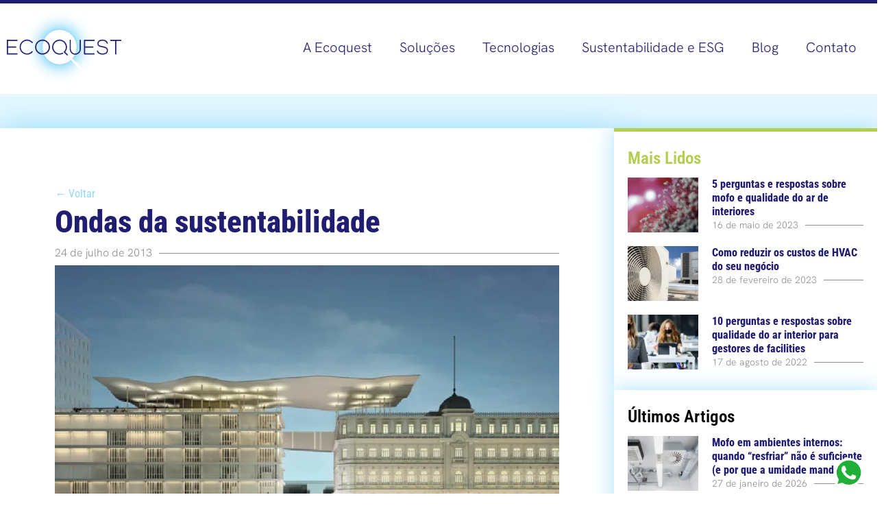

--- FILE ---
content_type: text/html; charset=UTF-8
request_url: https://ecoquest.com.br/ondas-da-sustentabilidade/
body_size: 55072
content:
<!doctype html><html lang="pt-BR"><head><script data-no-optimize="1">var litespeed_docref=sessionStorage.getItem("litespeed_docref");litespeed_docref&&(Object.defineProperty(document,"referrer",{get:function(){return litespeed_docref}}),sessionStorage.removeItem("litespeed_docref"));</script> <meta charset="UTF-8"><meta name="viewport" content="width=device-width, initial-scale=1"><link rel="profile" href="https://gmpg.org/xfn/11"><meta name='robots' content='index, follow, max-image-preview:large, max-snippet:-1, max-video-preview:-1' /> <script id="cookieyes" type="litespeed/javascript" data-src="https://cdn-cookieyes.com/client_data/c6cfc254c04e7a1b3a2dfe82/script.js"></script> <title>Ondas da sustentabilidade | Ecoquest</title><link rel="canonical" href="https://ecoquest.com.br/ondas-da-sustentabilidade/" /><meta property="og:locale" content="pt_BR" /><meta property="og:type" content="article" /><meta property="og:title" content="Ondas da sustentabilidade | Ecoquest" /><meta property="og:description" content="&#8211; Inaugurado em março deste ano, o Museu de Arte do Rio está prestes a ser o primeiro do Brasil com selo LEED &#8211; Por Amanda Santana Ao pensar na cidade do Rio de Janeiro, é inevitável vir à mente a imagem de suas belas praias com os famosos calçadões, a areia branca e o [&hellip;]" /><meta property="og:url" content="https://ecoquest.com.br/ondas-da-sustentabilidade/" /><meta property="og:site_name" content="Ecoquest" /><meta property="article:published_time" content="2013-07-24T17:48:36+00:00" /><meta property="article:modified_time" content="2024-01-14T18:22:23+00:00" /><meta property="og:image" content="https://ecoquest.com.br/wp-content/uploads/2013/07/ecoquest-1-2.jpg" /><meta property="og:image:width" content="894" /><meta property="og:image:height" content="490" /><meta property="og:image:type" content="image/jpeg" /><meta name="author" content="Ecoquest" /><meta name="twitter:card" content="summary_large_image" /><meta name="twitter:label1" content="Escrito por" /><meta name="twitter:data1" content="Ecoquest" /><meta name="twitter:label2" content="Est. tempo de leitura" /><meta name="twitter:data2" content="11 minutos" /> <script type="application/ld+json" class="yoast-schema-graph">{"@context":"https://schema.org","@graph":[{"@type":"Article","@id":"https://ecoquest.com.br/ondas-da-sustentabilidade/#article","isPartOf":{"@id":"https://ecoquest.com.br/ondas-da-sustentabilidade/"},"author":{"name":"Ecoquest","@id":"https://ecoquest.com.br/#/schema/person/6d75ddf6a5cab9210f27aa367907d086"},"headline":"Ondas da sustentabilidade","datePublished":"2013-07-24T17:48:36+00:00","dateModified":"2024-01-14T18:22:23+00:00","mainEntityOfPage":{"@id":"https://ecoquest.com.br/ondas-da-sustentabilidade/"},"wordCount":2104,"publisher":{"@id":"https://ecoquest.com.br/#organization"},"image":{"@id":"https://ecoquest.com.br/ondas-da-sustentabilidade/#primaryimage"},"thumbnailUrl":"https://ecoquest.com.br/wp-content/uploads/2013/07/ecoquest-1-2.jpg","articleSection":["Qualidade do Ar"],"inLanguage":"pt-BR"},{"@type":"WebPage","@id":"https://ecoquest.com.br/ondas-da-sustentabilidade/","url":"https://ecoquest.com.br/ondas-da-sustentabilidade/","name":"Ondas da sustentabilidade | Ecoquest","isPartOf":{"@id":"https://ecoquest.com.br/#website"},"primaryImageOfPage":{"@id":"https://ecoquest.com.br/ondas-da-sustentabilidade/#primaryimage"},"image":{"@id":"https://ecoquest.com.br/ondas-da-sustentabilidade/#primaryimage"},"thumbnailUrl":"https://ecoquest.com.br/wp-content/uploads/2013/07/ecoquest-1-2.jpg","datePublished":"2013-07-24T17:48:36+00:00","dateModified":"2024-01-14T18:22:23+00:00","breadcrumb":{"@id":"https://ecoquest.com.br/ondas-da-sustentabilidade/#breadcrumb"},"inLanguage":"pt-BR","potentialAction":[{"@type":"ReadAction","target":["https://ecoquest.com.br/ondas-da-sustentabilidade/"]}]},{"@type":"ImageObject","inLanguage":"pt-BR","@id":"https://ecoquest.com.br/ondas-da-sustentabilidade/#primaryimage","url":"https://ecoquest.com.br/wp-content/uploads/2013/07/ecoquest-1-2.jpg","contentUrl":"https://ecoquest.com.br/wp-content/uploads/2013/07/ecoquest-1-2.jpg","width":894,"height":490},{"@type":"BreadcrumbList","@id":"https://ecoquest.com.br/ondas-da-sustentabilidade/#breadcrumb","itemListElement":[{"@type":"ListItem","position":1,"name":"Início","item":"https://ecoquest.com.br/"},{"@type":"ListItem","position":2,"name":"Ondas da sustentabilidade"}]},{"@type":"WebSite","@id":"https://ecoquest.com.br/#website","url":"https://ecoquest.com.br/","name":"Ecoquest","description":"Soluções em Qualidade do Ar","publisher":{"@id":"https://ecoquest.com.br/#organization"},"alternateName":"Ecoquest","potentialAction":[{"@type":"SearchAction","target":{"@type":"EntryPoint","urlTemplate":"https://ecoquest.com.br/?s={search_term_string}"},"query-input":{"@type":"PropertyValueSpecification","valueRequired":true,"valueName":"search_term_string"}}],"inLanguage":"pt-BR"},{"@type":"Organization","@id":"https://ecoquest.com.br/#organization","name":"Ecoquest","alternateName":"Ecoquest","url":"https://ecoquest.com.br/","logo":{"@type":"ImageObject","inLanguage":"pt-BR","@id":"https://ecoquest.com.br/#/schema/logo/image/","url":"https://ecoquest.com.br/wp-content/uploads/2023/09/logo-ecoquest2.svg","contentUrl":"https://ecoquest.com.br/wp-content/uploads/2023/09/logo-ecoquest2.svg","width":324,"height":226,"caption":"Ecoquest"},"image":{"@id":"https://ecoquest.com.br/#/schema/logo/image/"},"sameAs":["https://br.linkedin.com/company/ecoquest"]},{"@type":"Person","@id":"https://ecoquest.com.br/#/schema/person/6d75ddf6a5cab9210f27aa367907d086","name":"Ecoquest","image":{"@type":"ImageObject","inLanguage":"pt-BR","@id":"https://ecoquest.com.br/#/schema/person/image/","url":"https://ecoquest.com.br/wp-content/litespeed/avatar/9955b8c85eae3b9ebd2e782cadad5d4d.jpg?ver=1769789914","contentUrl":"https://ecoquest.com.br/wp-content/litespeed/avatar/9955b8c85eae3b9ebd2e782cadad5d4d.jpg?ver=1769789914","caption":"Ecoquest"}}]}</script> <link rel="alternate" type="application/rss+xml" title="Feed para Ecoquest &raquo;" href="https://ecoquest.com.br/feed/" /><link rel="alternate" type="application/rss+xml" title="Feed de comentários para Ecoquest &raquo;" href="https://ecoquest.com.br/comments/feed/" /><style id='wp-img-auto-sizes-contain-inline-css'>img:is([sizes=auto i],[sizes^="auto," i]){contain-intrinsic-size:3000px 1500px}
/*# sourceURL=wp-img-auto-sizes-contain-inline-css */</style><style id="litespeed-ccss">ul{box-sizing:border-box}:root{--wp-block-synced-color:#7a00df;--wp-block-synced-color--rgb:122,0,223;--wp-bound-block-color:var(--wp-block-synced-color);--wp-editor-canvas-background:#ddd;--wp-admin-theme-color:#007cba;--wp-admin-theme-color--rgb:0,124,186;--wp-admin-theme-color-darker-10:#006ba1;--wp-admin-theme-color-darker-10--rgb:0,107,160.5;--wp-admin-theme-color-darker-20:#005a87;--wp-admin-theme-color-darker-20--rgb:0,90,135;--wp-admin-border-width-focus:2px}:root{--wp--preset--font-size--normal:16px;--wp--preset--font-size--huge:42px}.screen-reader-text{border:0;clip-path:inset(50%);height:1px;margin:-1px;overflow:hidden;padding:0;position:absolute;width:1px;word-wrap:normal!important}html :where(img[class*=wp-image-]){height:auto;max-width:100%}.jet-listing-dynamic-terms__link{display:inline-block}.jet-listing-grid__items{display:-webkit-box;display:-ms-flexbox;display:flex;-ms-flex-wrap:wrap;flex-wrap:wrap;margin:0-10px;width:calc(100% + 20px)}.jet-listing-grid__items.grid-col-desk-1{--columns:1}@media (max-width:1024px){.jet-listing-grid__items.grid-col-tablet-1{--columns:1}}@media (max-width:767px){.jet-listing-grid__items.grid-col-mobile-1{--columns:1}}.jet-listing-grid__item{padding:10px;-webkit-box-sizing:border-box;box-sizing:border-box}.jet-listing-grid__items>.jet-listing-grid__item{max-width:calc(100%/var(--columns));-webkit-box-flex:0;-ms-flex:0 0 calc(100%/var(--columns));flex:0 0 calc(100%/var(--columns))}.jet-engine-listing-overlay-wrap{position:relative}.jet-engine-listing-overlay-link{position:absolute;left:0;right:0;top:0;bottom:0;z-index:-1;font-size:0!important}:root{--wp--preset--aspect-ratio--square:1;--wp--preset--aspect-ratio--4-3:4/3;--wp--preset--aspect-ratio--3-4:3/4;--wp--preset--aspect-ratio--3-2:3/2;--wp--preset--aspect-ratio--2-3:2/3;--wp--preset--aspect-ratio--16-9:16/9;--wp--preset--aspect-ratio--9-16:9/16;--wp--preset--color--black:#000000;--wp--preset--color--cyan-bluish-gray:#abb8c3;--wp--preset--color--white:#ffffff;--wp--preset--color--pale-pink:#f78da7;--wp--preset--color--vivid-red:#cf2e2e;--wp--preset--color--luminous-vivid-orange:#ff6900;--wp--preset--color--luminous-vivid-amber:#fcb900;--wp--preset--color--light-green-cyan:#7bdcb5;--wp--preset--color--vivid-green-cyan:#00d084;--wp--preset--color--pale-cyan-blue:#8ed1fc;--wp--preset--color--vivid-cyan-blue:#0693e3;--wp--preset--color--vivid-purple:#9b51e0;--wp--preset--gradient--vivid-cyan-blue-to-vivid-purple:linear-gradient(135deg,rgb(6,147,227) 0%,rgb(155,81,224) 100%);--wp--preset--gradient--light-green-cyan-to-vivid-green-cyan:linear-gradient(135deg,rgb(122,220,180) 0%,rgb(0,208,130) 100%);--wp--preset--gradient--luminous-vivid-amber-to-luminous-vivid-orange:linear-gradient(135deg,rgb(252,185,0) 0%,rgb(255,105,0) 100%);--wp--preset--gradient--luminous-vivid-orange-to-vivid-red:linear-gradient(135deg,rgb(255,105,0) 0%,rgb(207,46,46) 100%);--wp--preset--gradient--very-light-gray-to-cyan-bluish-gray:linear-gradient(135deg,rgb(238,238,238) 0%,rgb(169,184,195) 100%);--wp--preset--gradient--cool-to-warm-spectrum:linear-gradient(135deg,rgb(74,234,220) 0%,rgb(151,120,209) 20%,rgb(207,42,186) 40%,rgb(238,44,130) 60%,rgb(251,105,98) 80%,rgb(254,248,76) 100%);--wp--preset--gradient--blush-light-purple:linear-gradient(135deg,rgb(255,206,236) 0%,rgb(152,150,240) 100%);--wp--preset--gradient--blush-bordeaux:linear-gradient(135deg,rgb(254,205,165) 0%,rgb(254,45,45) 50%,rgb(107,0,62) 100%);--wp--preset--gradient--luminous-dusk:linear-gradient(135deg,rgb(255,203,112) 0%,rgb(199,81,192) 50%,rgb(65,88,208) 100%);--wp--preset--gradient--pale-ocean:linear-gradient(135deg,rgb(255,245,203) 0%,rgb(182,227,212) 50%,rgb(51,167,181) 100%);--wp--preset--gradient--electric-grass:linear-gradient(135deg,rgb(202,248,128) 0%,rgb(113,206,126) 100%);--wp--preset--gradient--midnight:linear-gradient(135deg,rgb(2,3,129) 0%,rgb(40,116,252) 100%);--wp--preset--font-size--small:13px;--wp--preset--font-size--medium:20px;--wp--preset--font-size--large:36px;--wp--preset--font-size--x-large:42px;--wp--preset--spacing--20:0.44rem;--wp--preset--spacing--30:0.67rem;--wp--preset--spacing--40:1rem;--wp--preset--spacing--50:1.5rem;--wp--preset--spacing--60:2.25rem;--wp--preset--spacing--70:3.38rem;--wp--preset--spacing--80:5.06rem;--wp--preset--shadow--natural:6px 6px 9px rgba(0, 0, 0, 0.2);--wp--preset--shadow--deep:12px 12px 50px rgba(0, 0, 0, 0.4);--wp--preset--shadow--sharp:6px 6px 0px rgba(0, 0, 0, 0.2);--wp--preset--shadow--outlined:6px 6px 0px -3px rgb(255, 255, 255), 6px 6px rgb(0, 0, 0);--wp--preset--shadow--crisp:6px 6px 0px rgb(0, 0, 0)}:root{--wp--style--global--content-size:800px;--wp--style--global--wide-size:1200px}:where(body){margin:0}:root{--wp--style--block-gap:24px}body{padding-top:0;padding-right:0;padding-bottom:0;padding-left:0}a:where(:not(.wp-element-button)){text-decoration:underline}html{line-height:1.15;-webkit-text-size-adjust:100%}*,:after,:before{box-sizing:border-box}body{background-color:#fff;color:#333;font-family:-apple-system,BlinkMacSystemFont,Segoe UI,Roboto,Helvetica Neue,Arial,Noto Sans,sans-serif,Apple Color Emoji,Segoe UI Emoji,Segoe UI Symbol,Noto Color Emoji;font-size:1rem;font-weight:400;line-height:1.5;margin:0;-webkit-font-smoothing:antialiased;-moz-osx-font-smoothing:grayscale}h1,h2,h3{color:inherit;font-family:inherit;font-weight:500;line-height:1.2;margin-block-end:1rem;margin-block-start:.5rem}h1{font-size:2.5rem}h2{font-size:2rem}h3{font-size:1.75rem}a{background-color:#fff0;color:#c36;text-decoration:none}img{border-style:none;height:auto;max-width:100%}label{display:inline-block;line-height:1;vertical-align:middle}input{font-family:inherit;font-size:1rem;line-height:1.5;margin:0}input{overflow:visible}::-webkit-file-upload-button{-webkit-appearance:button;font:inherit}li,ul{background:#fff0;border:0;font-size:100%;margin-block-end:0;margin-block-start:0;outline:0;vertical-align:baseline}.screen-reader-text{clip:rect(1px,1px,1px,1px);height:1px;overflow:hidden;position:absolute!important;width:1px;word-wrap:normal!important}:root{--direction-multiplier:1}.elementor-screen-only,.screen-reader-text{height:1px;margin:-1px;overflow:hidden;padding:0;position:absolute;top:-10000em;width:1px;clip:rect(0,0,0,0);border:0}.elementor *,.elementor :after,.elementor :before{box-sizing:border-box}.elementor a{box-shadow:none;text-decoration:none}.elementor img{border:none;border-radius:0;box-shadow:none;height:auto;max-width:100%}.e-con-inner>.elementor-element.elementor-fixed,.e-con>.elementor-element.elementor-fixed{position:fixed}.elementor-element{--flex-direction:initial;--flex-wrap:initial;--justify-content:initial;--align-items:initial;--align-content:initial;--gap:initial;--flex-basis:initial;--flex-grow:initial;--flex-shrink:initial;--order:initial;--align-self:initial;align-self:var(--align-self);flex-basis:var(--flex-basis);flex-grow:var(--flex-grow);flex-shrink:var(--flex-shrink);order:var(--order)}.elementor-element.elementor-fixed{z-index:1}.elementor-element:where(.e-con-full,.elementor-widget){align-content:var(--align-content);align-items:var(--align-items);flex-direction:var(--flex-direction);flex-wrap:var(--flex-wrap);gap:var(--row-gap) var(--column-gap);justify-content:var(--justify-content)}.elementor-align-left{text-align:left}.elementor-align-left .elementor-button{width:auto}:root{--page-title-display:block}.elementor-widget{position:relative}.elementor-widget:not(:last-child){margin-bottom:var(--kit-widget-spacing,20px)}@media (prefers-reduced-motion:no-preference){html{scroll-behavior:smooth}}.e-con{--border-radius:0;--border-top-width:0px;--border-right-width:0px;--border-bottom-width:0px;--border-left-width:0px;--border-style:initial;--border-color:initial;--container-widget-width:100%;--container-widget-height:initial;--container-widget-flex-grow:0;--container-widget-align-self:initial;--content-width:min(100%,var(--container-max-width,1140px));--width:100%;--min-height:initial;--height:auto;--text-align:initial;--margin-top:0px;--margin-right:0px;--margin-bottom:0px;--margin-left:0px;--padding-top:var(--container-default-padding-top,10px);--padding-right:var(--container-default-padding-right,10px);--padding-bottom:var(--container-default-padding-bottom,10px);--padding-left:var(--container-default-padding-left,10px);--position:relative;--z-index:revert;--overflow:visible;--gap:var(--widgets-spacing,20px);--row-gap:var(--widgets-spacing-row,20px);--column-gap:var(--widgets-spacing-column,20px);--overlay-mix-blend-mode:initial;--overlay-opacity:1;--e-con-grid-template-columns:repeat(3,1fr);--e-con-grid-template-rows:repeat(2,1fr);border-radius:var(--border-radius);height:var(--height);min-height:var(--min-height);min-width:0;overflow:var(--overflow);position:var(--position);width:var(--width);z-index:var(--z-index);--flex-wrap-mobile:wrap;margin-block-end:var(--margin-block-end);margin-block-start:var(--margin-block-start);margin-inline-end:var(--margin-inline-end);margin-inline-start:var(--margin-inline-start);padding-inline-end:var(--padding-inline-end);padding-inline-start:var(--padding-inline-start)}.e-con{--margin-block-start:var(--margin-top);--margin-block-end:var(--margin-bottom);--margin-inline-start:var(--margin-left);--margin-inline-end:var(--margin-right);--padding-inline-start:var(--padding-left);--padding-inline-end:var(--padding-right);--padding-block-start:var(--padding-top);--padding-block-end:var(--padding-bottom);--border-block-start-width:var(--border-top-width);--border-block-end-width:var(--border-bottom-width);--border-inline-start-width:var(--border-left-width);--border-inline-end-width:var(--border-right-width)}.e-con.e-flex{--flex-direction:column;--flex-basis:auto;--flex-grow:0;--flex-shrink:1;flex:var(--flex-grow) var(--flex-shrink) var(--flex-basis)}.e-con-full,.e-con>.e-con-inner{padding-block-end:var(--padding-block-end);padding-block-start:var(--padding-block-start);text-align:var(--text-align)}.e-con-full.e-flex,.e-con.e-flex>.e-con-inner{flex-direction:var(--flex-direction)}.e-con,.e-con>.e-con-inner{display:var(--display)}.e-con-boxed.e-flex{align-content:normal;align-items:normal;flex-direction:column;flex-wrap:nowrap;justify-content:normal}.e-con-boxed{gap:initial;text-align:initial}.e-con.e-flex>.e-con-inner{align-content:var(--align-content);align-items:var(--align-items);align-self:auto;flex-basis:auto;flex-grow:1;flex-shrink:1;flex-wrap:var(--flex-wrap);justify-content:var(--justify-content)}.e-con>.e-con-inner{gap:var(--row-gap) var(--column-gap);height:100%;margin:0 auto;max-width:var(--content-width);padding-inline-end:0;padding-inline-start:0;width:100%}:is(.elementor-section-wrap,[data-elementor-id])>.e-con{--margin-left:auto;--margin-right:auto;max-width:min(100%,var(--width))}.e-con .elementor-widget.elementor-widget{margin-block-end:0}.e-con:before{border-block-end-width:var(--border-block-end-width);border-block-start-width:var(--border-block-start-width);border-color:var(--border-color);border-inline-end-width:var(--border-inline-end-width);border-inline-start-width:var(--border-inline-start-width);border-radius:var(--border-radius);border-style:var(--border-style);content:var(--background-overlay);display:block;height:max(100% + var(--border-top-width) + var(--border-bottom-width),100%);left:calc(0px - var(--border-left-width));mix-blend-mode:var(--overlay-mix-blend-mode);opacity:var(--overlay-opacity);position:absolute;top:calc(0px - var(--border-top-width));width:max(100% + var(--border-left-width) + var(--border-right-width),100%)}.e-con .elementor-widget{min-width:0}.e-con>.e-con-inner>.elementor-widget>.elementor-widget-container,.e-con>.elementor-widget>.elementor-widget-container{height:100%}.e-con.e-con>.e-con-inner>.elementor-widget,.elementor.elementor .e-con>.elementor-widget{max-width:100%}.e-con .elementor-widget:not(:last-child){--kit-widget-spacing:0px}@media (max-width:767px){.e-con.e-flex{--width:100%;--flex-wrap:var(--flex-wrap-mobile)}}.elementor-heading-title{line-height:1;margin:0;padding:0}.elementor-button{background-color:#69727d;border-radius:3px;color:#fff;display:inline-block;font-size:15px;line-height:1;padding:12px 24px;fill:#fff;text-align:center}.elementor-button:visited{color:#fff}.elementor-button-content-wrapper{display:flex;flex-direction:row;gap:5px;justify-content:center}.elementor-button-text{display:inline-block}.elementor-button span{text-decoration:inherit}.elementor-icon{color:#69727d;display:inline-block;font-size:50px;line-height:1;text-align:center}.elementor-icon svg{display:block;height:1em;position:relative;width:1em}.elementor-icon svg:before{left:50%;position:absolute;transform:translateX(-50%)}@media (max-width:767px){.elementor .elementor-hidden-mobile{display:none}}@media (min-width:768px) and (max-width:1024px){.elementor .elementor-hidden-tablet{display:none}}@media (min-width:1025px) and (max-width:99999px){.elementor .elementor-hidden-desktop{display:none}}.elementor-widget-image{text-align:center}.elementor-widget-image a{display:inline-block}.elementor-widget-image a img[src$=".svg"]{width:48px}.elementor-widget-image img{display:inline-block;vertical-align:middle}.elementor-item:after,.elementor-item:before{display:block;position:absolute}.elementor-item:not(:hover):not(:focus):not(.elementor-item-active):not(.highlighted):after,.elementor-item:not(:hover):not(:focus):not(.elementor-item-active):not(.highlighted):before{opacity:0}.elementor-nav-menu--main .elementor-nav-menu a{padding:13px 20px}.elementor-nav-menu--main .elementor-nav-menu ul{border-style:solid;border-width:0;padding:0;position:absolute;width:12em}.elementor-nav-menu--layout-horizontal{display:flex}.elementor-nav-menu--layout-horizontal .elementor-nav-menu{display:flex;flex-wrap:wrap}.elementor-nav-menu--layout-horizontal .elementor-nav-menu a{flex-grow:1;white-space:nowrap}.elementor-nav-menu--layout-horizontal .elementor-nav-menu>li{display:flex}.elementor-nav-menu--layout-horizontal .elementor-nav-menu>li ul{top:100%!important}.elementor-nav-menu--layout-horizontal .elementor-nav-menu>li:not(:first-child)>a{margin-inline-start:var(--e-nav-menu-horizontal-menu-item-margin)}.elementor-nav-menu--layout-horizontal .elementor-nav-menu>li:not(:first-child)>ul{inset-inline-start:var(--e-nav-menu-horizontal-menu-item-margin)!important}.elementor-nav-menu--layout-horizontal .elementor-nav-menu>li:not(:last-child)>a{margin-inline-end:var(--e-nav-menu-horizontal-menu-item-margin)}.elementor-nav-menu--layout-horizontal .elementor-nav-menu>li:not(:last-child):after{align-self:center;border-color:var(--e-nav-menu-divider-color,#000);border-left-style:var(--e-nav-menu-divider-style,solid);border-left-width:var(--e-nav-menu-divider-width,2px);content:var(--e-nav-menu-divider-content,none);height:var(--e-nav-menu-divider-height,35%)}.elementor-nav-menu__align-start .elementor-nav-menu{justify-content:flex-start;margin-inline-end:auto}.elementor-nav-menu__align-center .elementor-nav-menu{justify-content:center;margin-inline-end:auto;margin-inline-start:auto}.elementor-widget-nav-menu .elementor-widget-container{display:flex;flex-direction:column}.elementor-nav-menu{position:relative;z-index:2}.elementor-nav-menu:after{clear:both;content:" ";display:block;font:0/0 serif;height:0;overflow:hidden;visibility:hidden}.elementor-nav-menu,.elementor-nav-menu li,.elementor-nav-menu ul{display:block;line-height:normal;list-style:none;margin:0;padding:0}.elementor-nav-menu ul{display:none}.elementor-nav-menu a,.elementor-nav-menu li{position:relative}.elementor-nav-menu li{border-width:0}.elementor-nav-menu a{align-items:center;display:flex}.elementor-nav-menu a{line-height:20px;padding:10px 20px}.elementor-menu-toggle{align-items:center;background-color:rgb(0 0 0/.05);border:0 solid;border-radius:3px;color:#33373d;display:flex;font-size:var(--nav-menu-icon-size,22px);justify-content:center;padding:.25em}.elementor-menu-toggle:not(.elementor-active) .elementor-menu-toggle__icon--close{display:none}.elementor-menu-toggle .e-font-icon-svg{fill:#33373d;height:1em;width:1em}.elementor-menu-toggle svg{height:auto;width:1em;fill:var(--nav-menu-icon-color,currentColor)}.elementor-nav-menu--dropdown{background-color:#fff;font-size:13px}.elementor-nav-menu--dropdown-none .elementor-nav-menu--dropdown{display:none}.elementor-nav-menu--dropdown.elementor-nav-menu__container{margin-top:10px;overflow-x:hidden;overflow-y:auto;transform-origin:top}.elementor-nav-menu--dropdown.elementor-nav-menu__container .elementor-sub-item{font-size:.85em}.elementor-nav-menu--dropdown a{color:#33373d}ul.elementor-nav-menu--dropdown a{border-inline-start:8px solid #fff0;text-shadow:none}.elementor-nav-menu__text-align-center .elementor-nav-menu--dropdown .elementor-nav-menu a{justify-content:center}.elementor-nav-menu--toggle{--menu-height:100vh}.elementor-nav-menu--toggle .elementor-menu-toggle:not(.elementor-active)+.elementor-nav-menu__container{max-height:0;overflow:hidden;transform:scaleY(0)}.elementor-nav-menu--stretch .elementor-nav-menu__container.elementor-nav-menu--dropdown{position:absolute;z-index:9997}@media (max-width:1024px){.elementor-nav-menu--dropdown-tablet .elementor-nav-menu--main{display:none}}@media (min-width:1025px){.elementor-nav-menu--dropdown-tablet .elementor-menu-toggle,.elementor-nav-menu--dropdown-tablet .elementor-nav-menu--dropdown{display:none}.elementor-nav-menu--dropdown-tablet nav.elementor-nav-menu--dropdown.elementor-nav-menu__container{overflow-y:hidden}}.elementor-widget-heading .elementor-heading-title[class*=elementor-size-]>a{color:inherit;font-size:inherit;line-height:inherit}.elementor-scrolling-tracker{--scrolling-track-default-progress-color:#61ce70;--scrolling-track-default-color:#eee;--scrolling-track-precentage-default-color:$black}.elementor-scrolling-tracker-horizontal{align-items:center;background-color:var(--scrolling-track-default-color);border-color:var(--horizontal-border-color);border-radius:var(--border-radius);border-style:var(--horizontal-border-style);border-width:var(--horizontal-border-top-width,2px) var(--horizontal-border-right-width,2px) var(--horizontal-border-bottom-width,2px) var(--horizontal-border-left-width,2px);direction:var(--direction);display:flex;height:var(--horizontal-height,20px);padding:var(--tracker-padding);width:100%}.elementor-scrolling-tracker-horizontal .current-progress{align-items:center;background-color:var(--scrolling-track-default-progress-color);border-color:var(--horizontal-progress-border-color);border-radius:var(--progress-border-radius);border-style:var(--horizontal-progress-border);border-width:var(--horizontal-progress-border-top-width,2px) var(--horizontal-progress-border-right-width,2px) var(--horizontal-progress-border-bottom-width,2px) var(--horizontal-progress-border-left-width,2px);display:none;height:100%;position:relative}.elementor-scrolling-tracker-horizontal .current-progress .current-progress-percentage{color:var(--percentage-color,var(--scrolling-track-precentage-default-color));direction:var(--text-direction);inset-inline:auto .5em;position:absolute}.e-con>.elementor-widget-progress-tracker{width:var(--container-widget-width);--flex-grow:var( --container-widget-flex-grow )}.elementor-widget-divider{--divider-border-style:none;--divider-border-width:1px;--divider-color:#0c0d0e;--divider-icon-size:20px;--divider-element-spacing:10px;--divider-pattern-height:24px;--divider-pattern-size:20px;--divider-pattern-url:none;--divider-pattern-repeat:repeat-x}.elementor-widget-divider .elementor-divider{display:flex}.elementor-widget-divider .elementor-divider__text{font-size:15px;line-height:1;max-width:95%}.elementor-widget-divider .elementor-divider__element{flex-shrink:0;margin:0 var(--divider-element-spacing)}.elementor-widget-divider .elementor-divider-separator{direction:ltr;display:flex;margin:0}.elementor-widget-divider--view-line_text .elementor-divider-separator{align-items:center}.elementor-widget-divider--view-line_text .elementor-divider-separator:after,.elementor-widget-divider--view-line_text .elementor-divider-separator:before{border-block-end:0;border-block-start:var(--divider-border-width) var(--divider-border-style) var(--divider-color);content:"";display:block;flex-grow:1}.elementor-widget-divider--element-align-left .elementor-divider-separator:before{content:none}.elementor-widget-divider--element-align-left .elementor-divider__element{margin-left:0}.e-con>.elementor-widget-divider{width:var(--container-widget-width,100%);--flex-grow:var( --container-widget-flex-grow )}.elementor-kit-11{--e-global-color-primary:#211D70;--e-global-color-secondary:#B4CE4E;--e-global-color-text:#000000;--e-global-color-accent:#8ED8F8;--e-global-color-35984b1:#F5F5F5;--e-global-color-759430e:#FFFFFF;--e-global-color-29e73ed:#00000000;--e-global-color-0ebcb32:#8ED8F875;--e-global-color-aa2cfb2:#F1F1F1;--e-global-color-cf2af18:#E5F7FF;--e-global-color-31e4bbc:#8D8D8D;--e-global-color-e16cdd0:#DBE8AD;--e-global-color-460aaa2:#C5C5C5;--e-global-color-a9fc056:#FF7400;--e-global-typography-primary-font-family:"Hanken Grotesk";--e-global-typography-primary-font-weight:400;--e-global-typography-secondary-font-family:"Roboto Condensed";--e-global-typography-secondary-font-weight:400;--e-global-typography-text-font-family:"Roboto Condensed";--e-global-typography-text-font-weight:400;--e-global-typography-accent-font-family:"Roboto Condensed";--e-global-typography-accent-font-weight:500;color:var(--e-global-color-text);font-family:"Hanken Grotesk",Sans-serif;font-size:1.8rem;font-weight:300;line-height:3rem;background-color:var(--e-global-color-759430e)}.elementor-kit-11 a{color:var(--e-global-color-primary)}.elementor-kit-11 h1{color:var(--e-global-color-primary);font-family:"Roboto Condensed",Sans-serif;font-size:6.3rem;font-weight:800;line-height:7rem}.elementor-kit-11 h2{color:var(--e-global-color-primary);font-family:"Roboto Condensed",Sans-serif;font-size:5.4rem;font-weight:800;line-height:7rem}.elementor-kit-11 h3{color:var(--e-global-color-primary);font-family:"Roboto Condensed",Sans-serif;font-size:4.5rem;font-weight:800;line-height:6rem}.elementor-kit-11 .elementor-button{font-family:"Roboto Condensed",Sans-serif;font-size:20px;font-weight:600;text-transform:uppercase;line-height:26px;color:var(--e-global-color-759430e);background-color:var(--e-global-color-accent);border-radius:28px 28px 28px 28px;padding:15px 40px 15px 40px}.e-con{--container-max-width:1300px}.elementor-widget:not(:last-child){margin-block-end:20px}.elementor-element{--widgets-spacing:20px 20px;--widgets-spacing-row:20px;--widgets-spacing-column:20px}@media (max-width:1024px){.e-con{--container-max-width:1024px}}@media (max-width:767px){.e-con{--container-max-width:767px}}html{font-size:10px}body{overflow-x:hidden}#navbar{box-shadow:0 0 0 0#fff0}@media only screen and (max-width:1024px) and (min-width:768px){html{font-size:9px}}@media only screen and (max-width:767px){html{font-size:8px}}:root{--swiper-theme-color:#007aff}:root{--swiper-navigation-size:44px}.elementor-2712 .elementor-element.elementor-element-c0ca471{--display:flex;--flex-direction:column;--container-widget-width:100%;--container-widget-height:initial;--container-widget-flex-grow:0;--container-widget-align-self:initial;--flex-wrap-mobile:wrap;--z-index:999}.elementor-2712 .elementor-element.elementor-element-c0ca471.e-con{--flex-grow:1;--flex-shrink:0}.elementor-2712 .elementor-element.elementor-element-c54207d{--display:flex;--min-height:117px;--flex-direction:row;--container-widget-width:initial;--container-widget-height:100%;--container-widget-flex-grow:1;--container-widget-align-self:stretch;--flex-wrap-mobile:wrap;--justify-content:space-between;--margin-top:0px;--margin-bottom:0px;--margin-left:0px;--margin-right:0px;--padding-top:0px;--padding-bottom:0px;--padding-left:0px;--padding-right:0px}.elementor-2712 .elementor-element.elementor-element-16684aa img{width:167px}.elementor-2712 .elementor-element.elementor-element-eb898c7 .elementor-menu-toggle{margin:0 auto}.elementor-2712 .elementor-element.elementor-element-eb898c7 .elementor-nav-menu .elementor-item{font-family:"Hanken Grotesk",Sans-serif;font-size:2rem;font-weight:300;line-height:2.6rem}.elementor-2712 .elementor-element.elementor-element-eb898c7 .elementor-nav-menu--main .elementor-item{color:var(--e-global-color-primary);fill:var(--e-global-color-primary);padding-left:2rem;padding-right:2rem}.elementor-2712 .elementor-element.elementor-element-eb898c7 .elementor-nav-menu--dropdown a,.elementor-2712 .elementor-element.elementor-element-eb898c7 .elementor-menu-toggle{color:var(--e-global-color-759430e);fill:var(--e-global-color-759430e)}.elementor-2712 .elementor-element.elementor-element-eb898c7 .elementor-nav-menu--dropdown{background-color:var(--e-global-color-primary)}.elementor-2712 .elementor-element.elementor-element-eb898c7 .elementor-nav-menu--dropdown .elementor-item,.elementor-2712 .elementor-element.elementor-element-eb898c7 .elementor-nav-menu--dropdown .elementor-sub-item{font-size:1.6rem}.elementor-2712 .elementor-element.elementor-element-eb898c7.elementor-element{--align-self:center}.elementor-location-header:before{content:"";display:table;clear:both}@media (max-width:1024px){.elementor-2712 .elementor-element.elementor-element-c54207d{--padding-top:0px;--padding-bottom:0px;--padding-left:60px;--padding-right:60px}}@media (max-width:767px){.elementor-2712 .elementor-element.elementor-element-c54207d{--padding-top:0px;--padding-bottom:0px;--padding-left:20px;--padding-right:20px}}.elementor-2940 .elementor-element.elementor-element-ef98aec .elementor-icon-wrapper{text-align:center}.elementor-2940 .elementor-element.elementor-element-ef98aec .elementor-icon{font-size:43px}.elementor-2940 .elementor-element.elementor-element-ef98aec .elementor-icon svg{height:43px}body:not(.rtl) .elementor-2940 .elementor-element.elementor-element-ef98aec{right:20px}.elementor-2940 .elementor-element.elementor-element-ef98aec{bottom:0;z-index:3}.elementor-2940 .elementor-element.elementor-element-127f847 .elementor-nav-menu .elementor-item{font-family:"Hanken Grotesk",Sans-serif;font-size:1.8rem;font-weight:300;line-height:3rem}.elementor-2940 .elementor-element.elementor-element-26caced .elementor-nav-menu .elementor-item{font-family:"Hanken Grotesk",Sans-serif;font-size:1.8rem;font-weight:300;line-height:3rem}.elementor-2940 .elementor-element.elementor-element-67cf6cd .elementor-nav-menu .elementor-item{font-family:"Hanken Grotesk",Sans-serif;font-size:1.8rem;font-weight:300;line-height:3rem}.elementor-location-header:before{content:"";display:table;clear:both}@media (max-width:767px){body:not(.rtl) .elementor-2940 .elementor-element.elementor-element-ef98aec{right:10px}}@media only screen and (max-width:767px){.elementor-2940 .elementor-element.elementor-element-127f847 li>a{justify-content:center!important}}@media only screen and (max-width:767px){.elementor-2940 .elementor-element.elementor-element-26caced li>a{justify-content:center!important}}@media only screen and (max-width:767px){.elementor-2940 .elementor-element.elementor-element-67cf6cd li>a{justify-content:center!important}}.elementor-3837 .elementor-element.elementor-element-8b1cb51{--display:flex;--flex-direction:row;--container-widget-width:initial;--container-widget-height:100%;--container-widget-flex-grow:1;--container-widget-align-self:stretch;--flex-wrap-mobile:wrap;--padding-top:50px;--padding-bottom:80px;--padding-left:0px;--padding-right:0px}.elementor-3837 .elementor-element.elementor-element-8b1cb51:not(.elementor-motion-effects-element-type-background){background-color:var(--e-global-color-cf2af18)}.elementor-3837 .elementor-element.elementor-element-086eb3f{--display:flex;box-shadow:0 0 45px 0#8ED8F8;--padding-top:80px;--padding-bottom:40px;--padding-left:80px;--padding-right:80px}.elementor-3837 .elementor-element.elementor-element-086eb3f:not(.elementor-motion-effects-element-type-background){background-color:var(--e-global-color-759430e)}.elementor-3837 .elementor-element.elementor-element-165bffb .current-progress{background-color:var(--e-global-color-secondary)}.elementor-3837 .elementor-element.elementor-element-165bffb{--horizontal-progress-border:none;--horizontal-height:5px;--horizontal-border-style:none;top:0}.elementor-3837 .elementor-element.elementor-element-165bffb .elementor-scrolling-tracker-horizontal{background-color:var(--e-global-color-primary)}body:not(.rtl) .elementor-3837 .elementor-element.elementor-element-165bffb{left:0}.elementor-3837 .elementor-element.elementor-element-d304da0 .elementor-button{font-size:1.6rem;font-weight:400;text-transform:none;fill:var(--e-global-color-accent);color:var(--e-global-color-accent);background-color:var(--e-global-color-29e73ed);border-radius:0 0 0 0;padding:0 0 0 0}.elementor-3837 .elementor-element.elementor-element-47af0be .elementor-heading-title{font-size:4.5rem;line-height:1.2em}.elementor-3837 .elementor-element.elementor-element-83b8f9a{--divider-border-style:solid;--divider-color:var( --e-global-color-31e4bbc );--divider-border-width:1px}.elementor-3837 .elementor-element.elementor-element-83b8f9a .elementor-divider-separator{width:100%;margin:0 auto;margin-left:0}.elementor-3837 .elementor-element.elementor-element-83b8f9a .elementor-divider{text-align:left;padding-block-start:10px;padding-block-end:10px}.elementor-3837 .elementor-element.elementor-element-83b8f9a .elementor-divider__text{color:var(--e-global-color-31e4bbc);font-size:1.6rem}.elementor-3837 .elementor-element.elementor-element-a87c01b img{width:100%}.elementor-3837 .elementor-element.elementor-element-09926d4{--display:flex;--flex-direction:column;--container-widget-width:100%;--container-widget-height:initial;--container-widget-flex-grow:0;--container-widget-align-self:initial;--flex-wrap-mobile:wrap;--gap:80px 0px;--row-gap:80px;--column-gap:0px;--padding-top:0px;--padding-bottom:0px;--padding-left:0px;--padding-right:0px}.elementor-3837 .elementor-element.elementor-element-ec5279f{--display:flex;--flex-direction:column;--container-widget-width:100%;--container-widget-height:initial;--container-widget-flex-grow:0;--container-widget-align-self:initial;--flex-wrap-mobile:wrap;border-style:solid;--border-style:solid;border-width:5px 0 0 0;--border-top-width:5px;--border-right-width:0px;--border-bottom-width:0px;--border-left-width:0px;border-color:var(--e-global-color-secondary);--border-color:var( --e-global-color-secondary );box-shadow:0 0 30px 0 rgba(141.99999999999997,216.00000000000009,248,.77);--padding-top:20px;--padding-bottom:20px;--padding-left:20px;--padding-right:20px}.elementor-3837 .elementor-element.elementor-element-ec5279f:not(.elementor-motion-effects-element-type-background){background-color:var(--e-global-color-759430e)}.elementor-3837 .elementor-element.elementor-element-24ffd38 .elementor-heading-title{font-size:2.5rem;font-weight:600;line-height:1.5em;color:var(--e-global-color-secondary)}.elementor-3837 .elementor-element.elementor-element-032a779>.elementor-widget-container>.jet-listing-grid>.jet-listing-grid__items{--columns:1}:is(.elementor-3837 .elementor-element.elementor-element-032a779>.elementor-widget-container>.jet-listing-grid>.jet-listing-grid__items,.elementor-3837 .elementor-element.elementor-element-032a779>.elementor-widget-container>.jet-listing-grid>.jet-listing-grid__slider>.jet-listing-grid__items>.slick-list>.slick-track,.elementor-3837 .elementor-element.elementor-element-032a779>.elementor-widget-container>.jet-listing-grid>.jet-listing-grid__scroll-slider>.jet-listing-grid__items)>.jet-listing-grid__item{padding-top:calc(30px/2);padding-bottom:calc(30px/2)}.elementor-3837 .elementor-element.elementor-element-64144a8{--display:flex;--flex-direction:column;--container-widget-width:100%;--container-widget-height:initial;--container-widget-flex-grow:0;--container-widget-align-self:initial;--flex-wrap-mobile:wrap;box-shadow:0 0 30px 0 rgba(141.99999999999997,216.00000000000009,248,.77);--padding-top:20px;--padding-bottom:20px;--padding-left:20px;--padding-right:20px}.elementor-3837 .elementor-element.elementor-element-64144a8:not(.elementor-motion-effects-element-type-background){background-color:var(--e-global-color-759430e)}.elementor-3837 .elementor-element.elementor-element-321a66a .elementor-heading-title{font-size:2.5rem;font-weight:600;line-height:1.5em;color:var(--e-global-color-text)}.elementor-3837 .elementor-element.elementor-element-c45bd72>.elementor-widget-container>.jet-listing-grid>.jet-listing-grid__items{--columns:1}:is(.elementor-3837 .elementor-element.elementor-element-c45bd72>.elementor-widget-container>.jet-listing-grid>.jet-listing-grid__items,.elementor-3837 .elementor-element.elementor-element-c45bd72>.elementor-widget-container>.jet-listing-grid>.jet-listing-grid__slider>.jet-listing-grid__items>.slick-list>.slick-track,.elementor-3837 .elementor-element.elementor-element-c45bd72>.elementor-widget-container>.jet-listing-grid>.jet-listing-grid__scroll-slider>.jet-listing-grid__items)>.jet-listing-grid__item{padding-top:calc(30px/2);padding-bottom:calc(30px/2)}@media (max-width:1024px){.elementor-3837 .elementor-element.elementor-element-8b1cb51{--flex-direction:column;--container-widget-width:100%;--container-widget-height:initial;--container-widget-flex-grow:0;--container-widget-align-self:initial;--flex-wrap-mobile:wrap;--padding-top:50px;--padding-bottom:80px;--padding-left:20px;--padding-right:20px}.elementor-3837 .elementor-element.elementor-element-09926d4{--margin-top:80px;--margin-bottom:0px;--margin-left:0px;--margin-right:0px}}@media (max-width:767px){.elementor-3837 .elementor-element.elementor-element-8b1cb51{--padding-top:30px;--padding-bottom:30px;--padding-left:10px;--padding-right:10px}.elementor-3837 .elementor-element.elementor-element-086eb3f{--padding-top:20px;--padding-bottom:20px;--padding-left:20px;--padding-right:20px}.elementor-3837 .elementor-element.elementor-element-47af0be .elementor-heading-title{font-size:3.3rem}}@media (min-width:768px){.elementor-3837 .elementor-element.elementor-element-086eb3f{--width:70%}.elementor-3837 .elementor-element.elementor-element-09926d4{--width:30%}.elementor-3837 .elementor-element.elementor-element-ec5279f{--width:100%}.elementor-3837 .elementor-element.elementor-element-64144a8{--width:100%}}@media (max-width:1024px) and (min-width:768px){.elementor-3837 .elementor-element.elementor-element-086eb3f{--width:100%}.elementor-3837 .elementor-element.elementor-element-09926d4{--width:100%}.elementor-3837 .elementor-element.elementor-element-ec5279f{--width:100%}.elementor-3837 .elementor-element.elementor-element-64144a8{--width:100%}}.elementor-3779 .elementor-element.elementor-element-f42bdf9{--display:flex;--flex-direction:row;--container-widget-width:initial;--container-widget-height:100%;--container-widget-flex-grow:1;--container-widget-align-self:stretch;--flex-wrap-mobile:wrap;--gap:0px 0px;--row-gap:0px;--column-gap:0px;--padding-top:0px;--padding-bottom:0px;--padding-left:0px;--padding-right:0px}.elementor-3779 .elementor-element.elementor-element-73cdab4{--display:flex;--flex-direction:column;--container-widget-width:100%;--container-widget-height:initial;--container-widget-flex-grow:0;--container-widget-align-self:initial;--flex-wrap-mobile:wrap;--justify-content:flex-start;--gap:0px 0px;--row-gap:0px;--column-gap:0px;--padding-top:0px;--padding-bottom:0px;--padding-left:0px;--padding-right:0px}.elementor-3779 .elementor-element.elementor-element-73cdab4.e-con{--flex-grow:0;--flex-shrink:0}.elementor-3779 .elementor-element.elementor-element-ff06611{text-align:left}.elementor-3779 .elementor-element.elementor-element-ff06611 img{width:228px;height:80px;object-fit:cover;object-position:center center}.elementor-3779 .elementor-element.elementor-element-50c396f{--display:flex;--flex-direction:column;--container-widget-width:100%;--container-widget-height:initial;--container-widget-flex-grow:0;--container-widget-align-self:initial;--flex-wrap-mobile:wrap;--justify-content:flex-start;--gap:5px 0px;--row-gap:5px;--column-gap:0px;--padding-top:0px;--padding-bottom:0px;--padding-left:20px;--padding-right:0px}.elementor-3779 .elementor-element.elementor-element-fdb26f1 .elementor-heading-title{font-size:1.6rem;line-height:1.3em}.elementor-3779 .elementor-element.elementor-element-b8b5ffc{--divider-border-style:solid;--divider-color:var( --e-global-color-31e4bbc );--divider-border-width:1px}.elementor-3779 .elementor-element.elementor-element-b8b5ffc .elementor-divider-separator{width:100%;margin:0 auto;margin-left:0}.elementor-3779 .elementor-element.elementor-element-b8b5ffc .elementor-divider{text-align:left;padding-block-start:2px;padding-block-end:2px}.elementor-3779 .elementor-element.elementor-element-b8b5ffc .elementor-divider__text{color:var(--e-global-color-31e4bbc);font-size:1.4rem}@media (min-width:768px){.elementor-3779 .elementor-element.elementor-element-73cdab4{--width:30%}.elementor-3779 .elementor-element.elementor-element-50c396f{--width:70%}}@media (max-width:767px){.elementor-3779 .elementor-element.elementor-element-f42bdf9{--flex-direction:row;--container-widget-width:initial;--container-widget-height:100%;--container-widget-flex-grow:1;--container-widget-align-self:stretch;--flex-wrap-mobile:wrap;--padding-top:0px;--padding-bottom:0px;--padding-left:0px;--padding-right:0px}.elementor-3779 .elementor-element.elementor-element-73cdab4{--width:30%}.elementor-3779 .elementor-element.elementor-element-50c396f{--width:70%}.elementor-3779 .elementor-element.elementor-element-fdb26f1 .elementor-heading-title{font-size:1.7rem}}.elementor-2461 .elementor-element.elementor-element-f233ecb .jet-listing-dynamic-terms__link{background-color:var(--e-global-color-primary);font-family:"Roboto Condensed",Sans-serif;font-size:1.6rem;line-height:2.1rem;color:var(--e-global-color-759430e);padding:10px 15px 10px 15px}.elementor-2461 .elementor-element.elementor-element-f233ecb>.elementor-widget-container{margin:-61px 0 0 0;padding:0 0 0 0}.elementor-2461 .elementor-element.elementor-element-f233ecb .jet-listing-dynamic-terms{text-align:right}@media (max-width:767px){.elementor-2461 .elementor-element.elementor-element-f233ecb>.elementor-widget-container{margin:-57px 0 0 0}}</style><link rel="preload" data-asynced="1" data-optimized="2" as="style" onload="this.onload=null;this.rel='stylesheet'" href="https://ecoquest.com.br/wp-content/litespeed/ucss/56c9f3cf5cd2a52bf9ca634e67bbe841.css?ver=8178f" /><script data-optimized="1" type="litespeed/javascript" data-src="https://ecoquest.com.br/wp-content/plugins/litespeed-cache/assets/js/css_async.min.js"></script> <style id='global-styles-inline-css'>:root{--wp--preset--aspect-ratio--square: 1;--wp--preset--aspect-ratio--4-3: 4/3;--wp--preset--aspect-ratio--3-4: 3/4;--wp--preset--aspect-ratio--3-2: 3/2;--wp--preset--aspect-ratio--2-3: 2/3;--wp--preset--aspect-ratio--16-9: 16/9;--wp--preset--aspect-ratio--9-16: 9/16;--wp--preset--color--black: #000000;--wp--preset--color--cyan-bluish-gray: #abb8c3;--wp--preset--color--white: #ffffff;--wp--preset--color--pale-pink: #f78da7;--wp--preset--color--vivid-red: #cf2e2e;--wp--preset--color--luminous-vivid-orange: #ff6900;--wp--preset--color--luminous-vivid-amber: #fcb900;--wp--preset--color--light-green-cyan: #7bdcb5;--wp--preset--color--vivid-green-cyan: #00d084;--wp--preset--color--pale-cyan-blue: #8ed1fc;--wp--preset--color--vivid-cyan-blue: #0693e3;--wp--preset--color--vivid-purple: #9b51e0;--wp--preset--gradient--vivid-cyan-blue-to-vivid-purple: linear-gradient(135deg,rgb(6,147,227) 0%,rgb(155,81,224) 100%);--wp--preset--gradient--light-green-cyan-to-vivid-green-cyan: linear-gradient(135deg,rgb(122,220,180) 0%,rgb(0,208,130) 100%);--wp--preset--gradient--luminous-vivid-amber-to-luminous-vivid-orange: linear-gradient(135deg,rgb(252,185,0) 0%,rgb(255,105,0) 100%);--wp--preset--gradient--luminous-vivid-orange-to-vivid-red: linear-gradient(135deg,rgb(255,105,0) 0%,rgb(207,46,46) 100%);--wp--preset--gradient--very-light-gray-to-cyan-bluish-gray: linear-gradient(135deg,rgb(238,238,238) 0%,rgb(169,184,195) 100%);--wp--preset--gradient--cool-to-warm-spectrum: linear-gradient(135deg,rgb(74,234,220) 0%,rgb(151,120,209) 20%,rgb(207,42,186) 40%,rgb(238,44,130) 60%,rgb(251,105,98) 80%,rgb(254,248,76) 100%);--wp--preset--gradient--blush-light-purple: linear-gradient(135deg,rgb(255,206,236) 0%,rgb(152,150,240) 100%);--wp--preset--gradient--blush-bordeaux: linear-gradient(135deg,rgb(254,205,165) 0%,rgb(254,45,45) 50%,rgb(107,0,62) 100%);--wp--preset--gradient--luminous-dusk: linear-gradient(135deg,rgb(255,203,112) 0%,rgb(199,81,192) 50%,rgb(65,88,208) 100%);--wp--preset--gradient--pale-ocean: linear-gradient(135deg,rgb(255,245,203) 0%,rgb(182,227,212) 50%,rgb(51,167,181) 100%);--wp--preset--gradient--electric-grass: linear-gradient(135deg,rgb(202,248,128) 0%,rgb(113,206,126) 100%);--wp--preset--gradient--midnight: linear-gradient(135deg,rgb(2,3,129) 0%,rgb(40,116,252) 100%);--wp--preset--font-size--small: 13px;--wp--preset--font-size--medium: 20px;--wp--preset--font-size--large: 36px;--wp--preset--font-size--x-large: 42px;--wp--preset--spacing--20: 0.44rem;--wp--preset--spacing--30: 0.67rem;--wp--preset--spacing--40: 1rem;--wp--preset--spacing--50: 1.5rem;--wp--preset--spacing--60: 2.25rem;--wp--preset--spacing--70: 3.38rem;--wp--preset--spacing--80: 5.06rem;--wp--preset--shadow--natural: 6px 6px 9px rgba(0, 0, 0, 0.2);--wp--preset--shadow--deep: 12px 12px 50px rgba(0, 0, 0, 0.4);--wp--preset--shadow--sharp: 6px 6px 0px rgba(0, 0, 0, 0.2);--wp--preset--shadow--outlined: 6px 6px 0px -3px rgb(255, 255, 255), 6px 6px rgb(0, 0, 0);--wp--preset--shadow--crisp: 6px 6px 0px rgb(0, 0, 0);}:root { --wp--style--global--content-size: 800px;--wp--style--global--wide-size: 1200px; }:where(body) { margin: 0; }.wp-site-blocks > .alignleft { float: left; margin-right: 2em; }.wp-site-blocks > .alignright { float: right; margin-left: 2em; }.wp-site-blocks > .aligncenter { justify-content: center; margin-left: auto; margin-right: auto; }:where(.wp-site-blocks) > * { margin-block-start: 24px; margin-block-end: 0; }:where(.wp-site-blocks) > :first-child { margin-block-start: 0; }:where(.wp-site-blocks) > :last-child { margin-block-end: 0; }:root { --wp--style--block-gap: 24px; }:root :where(.is-layout-flow) > :first-child{margin-block-start: 0;}:root :where(.is-layout-flow) > :last-child{margin-block-end: 0;}:root :where(.is-layout-flow) > *{margin-block-start: 24px;margin-block-end: 0;}:root :where(.is-layout-constrained) > :first-child{margin-block-start: 0;}:root :where(.is-layout-constrained) > :last-child{margin-block-end: 0;}:root :where(.is-layout-constrained) > *{margin-block-start: 24px;margin-block-end: 0;}:root :where(.is-layout-flex){gap: 24px;}:root :where(.is-layout-grid){gap: 24px;}.is-layout-flow > .alignleft{float: left;margin-inline-start: 0;margin-inline-end: 2em;}.is-layout-flow > .alignright{float: right;margin-inline-start: 2em;margin-inline-end: 0;}.is-layout-flow > .aligncenter{margin-left: auto !important;margin-right: auto !important;}.is-layout-constrained > .alignleft{float: left;margin-inline-start: 0;margin-inline-end: 2em;}.is-layout-constrained > .alignright{float: right;margin-inline-start: 2em;margin-inline-end: 0;}.is-layout-constrained > .aligncenter{margin-left: auto !important;margin-right: auto !important;}.is-layout-constrained > :where(:not(.alignleft):not(.alignright):not(.alignfull)){max-width: var(--wp--style--global--content-size);margin-left: auto !important;margin-right: auto !important;}.is-layout-constrained > .alignwide{max-width: var(--wp--style--global--wide-size);}body .is-layout-flex{display: flex;}.is-layout-flex{flex-wrap: wrap;align-items: center;}.is-layout-flex > :is(*, div){margin: 0;}body .is-layout-grid{display: grid;}.is-layout-grid > :is(*, div){margin: 0;}body{padding-top: 0px;padding-right: 0px;padding-bottom: 0px;padding-left: 0px;}a:where(:not(.wp-element-button)){text-decoration: underline;}:root :where(.wp-element-button, .wp-block-button__link){background-color: #32373c;border-width: 0;color: #fff;font-family: inherit;font-size: inherit;font-style: inherit;font-weight: inherit;letter-spacing: inherit;line-height: inherit;padding-top: calc(0.667em + 2px);padding-right: calc(1.333em + 2px);padding-bottom: calc(0.667em + 2px);padding-left: calc(1.333em + 2px);text-decoration: none;text-transform: inherit;}.has-black-color{color: var(--wp--preset--color--black) !important;}.has-cyan-bluish-gray-color{color: var(--wp--preset--color--cyan-bluish-gray) !important;}.has-white-color{color: var(--wp--preset--color--white) !important;}.has-pale-pink-color{color: var(--wp--preset--color--pale-pink) !important;}.has-vivid-red-color{color: var(--wp--preset--color--vivid-red) !important;}.has-luminous-vivid-orange-color{color: var(--wp--preset--color--luminous-vivid-orange) !important;}.has-luminous-vivid-amber-color{color: var(--wp--preset--color--luminous-vivid-amber) !important;}.has-light-green-cyan-color{color: var(--wp--preset--color--light-green-cyan) !important;}.has-vivid-green-cyan-color{color: var(--wp--preset--color--vivid-green-cyan) !important;}.has-pale-cyan-blue-color{color: var(--wp--preset--color--pale-cyan-blue) !important;}.has-vivid-cyan-blue-color{color: var(--wp--preset--color--vivid-cyan-blue) !important;}.has-vivid-purple-color{color: var(--wp--preset--color--vivid-purple) !important;}.has-black-background-color{background-color: var(--wp--preset--color--black) !important;}.has-cyan-bluish-gray-background-color{background-color: var(--wp--preset--color--cyan-bluish-gray) !important;}.has-white-background-color{background-color: var(--wp--preset--color--white) !important;}.has-pale-pink-background-color{background-color: var(--wp--preset--color--pale-pink) !important;}.has-vivid-red-background-color{background-color: var(--wp--preset--color--vivid-red) !important;}.has-luminous-vivid-orange-background-color{background-color: var(--wp--preset--color--luminous-vivid-orange) !important;}.has-luminous-vivid-amber-background-color{background-color: var(--wp--preset--color--luminous-vivid-amber) !important;}.has-light-green-cyan-background-color{background-color: var(--wp--preset--color--light-green-cyan) !important;}.has-vivid-green-cyan-background-color{background-color: var(--wp--preset--color--vivid-green-cyan) !important;}.has-pale-cyan-blue-background-color{background-color: var(--wp--preset--color--pale-cyan-blue) !important;}.has-vivid-cyan-blue-background-color{background-color: var(--wp--preset--color--vivid-cyan-blue) !important;}.has-vivid-purple-background-color{background-color: var(--wp--preset--color--vivid-purple) !important;}.has-black-border-color{border-color: var(--wp--preset--color--black) !important;}.has-cyan-bluish-gray-border-color{border-color: var(--wp--preset--color--cyan-bluish-gray) !important;}.has-white-border-color{border-color: var(--wp--preset--color--white) !important;}.has-pale-pink-border-color{border-color: var(--wp--preset--color--pale-pink) !important;}.has-vivid-red-border-color{border-color: var(--wp--preset--color--vivid-red) !important;}.has-luminous-vivid-orange-border-color{border-color: var(--wp--preset--color--luminous-vivid-orange) !important;}.has-luminous-vivid-amber-border-color{border-color: var(--wp--preset--color--luminous-vivid-amber) !important;}.has-light-green-cyan-border-color{border-color: var(--wp--preset--color--light-green-cyan) !important;}.has-vivid-green-cyan-border-color{border-color: var(--wp--preset--color--vivid-green-cyan) !important;}.has-pale-cyan-blue-border-color{border-color: var(--wp--preset--color--pale-cyan-blue) !important;}.has-vivid-cyan-blue-border-color{border-color: var(--wp--preset--color--vivid-cyan-blue) !important;}.has-vivid-purple-border-color{border-color: var(--wp--preset--color--vivid-purple) !important;}.has-vivid-cyan-blue-to-vivid-purple-gradient-background{background: var(--wp--preset--gradient--vivid-cyan-blue-to-vivid-purple) !important;}.has-light-green-cyan-to-vivid-green-cyan-gradient-background{background: var(--wp--preset--gradient--light-green-cyan-to-vivid-green-cyan) !important;}.has-luminous-vivid-amber-to-luminous-vivid-orange-gradient-background{background: var(--wp--preset--gradient--luminous-vivid-amber-to-luminous-vivid-orange) !important;}.has-luminous-vivid-orange-to-vivid-red-gradient-background{background: var(--wp--preset--gradient--luminous-vivid-orange-to-vivid-red) !important;}.has-very-light-gray-to-cyan-bluish-gray-gradient-background{background: var(--wp--preset--gradient--very-light-gray-to-cyan-bluish-gray) !important;}.has-cool-to-warm-spectrum-gradient-background{background: var(--wp--preset--gradient--cool-to-warm-spectrum) !important;}.has-blush-light-purple-gradient-background{background: var(--wp--preset--gradient--blush-light-purple) !important;}.has-blush-bordeaux-gradient-background{background: var(--wp--preset--gradient--blush-bordeaux) !important;}.has-luminous-dusk-gradient-background{background: var(--wp--preset--gradient--luminous-dusk) !important;}.has-pale-ocean-gradient-background{background: var(--wp--preset--gradient--pale-ocean) !important;}.has-electric-grass-gradient-background{background: var(--wp--preset--gradient--electric-grass) !important;}.has-midnight-gradient-background{background: var(--wp--preset--gradient--midnight) !important;}.has-small-font-size{font-size: var(--wp--preset--font-size--small) !important;}.has-medium-font-size{font-size: var(--wp--preset--font-size--medium) !important;}.has-large-font-size{font-size: var(--wp--preset--font-size--large) !important;}.has-x-large-font-size{font-size: var(--wp--preset--font-size--x-large) !important;}
:root :where(.wp-block-pullquote){font-size: 1.5em;line-height: 1.6;}
/*# sourceURL=global-styles-inline-css */</style> <script type="litespeed/javascript" data-src="https://ecoquest.com.br/wp-includes/js/jquery/jquery.min.js" id="jquery-core-js"></script> <link rel="https://api.w.org/" href="https://ecoquest.com.br/wp-json/" /><link rel="alternate" title="JSON" type="application/json" href="https://ecoquest.com.br/wp-json/wp/v2/posts/1166" /><meta name="generator" content="Elementor 3.34.2; features: e_font_icon_svg; settings: css_print_method-external, google_font-enabled, font_display-swap">
 <script type="litespeed/javascript">(function(w,d,s,l,i){w[l]=w[l]||[];w[l].push({'gtm.start':new Date().getTime(),event:'gtm.js'});var f=d.getElementsByTagName(s)[0],j=d.createElement(s),dl=l!='dataLayer'?'&l='+l:'';j.async=!0;j.src='https://www.googletagmanager.com/gtm.js?id='+i+dl;f.parentNode.insertBefore(j,f)})(window,document,'script','dataLayer','GTM-NX3THXC7')</script> 
 <script type="litespeed/javascript" data-src="https://www.googletagmanager.com/gtag/js?id=G-3FYWD55PCX"></script> <script type="litespeed/javascript">window.dataLayer=window.dataLayer||[];function gtag(){dataLayer.push(arguments)}
gtag('js',new Date());gtag('config','G-3FYWD55PCX')</script> <link rel="icon" href="https://ecoquest.com.br/wp-content/uploads/2023/09/favico.svg" sizes="32x32" /><link rel="icon" href="https://ecoquest.com.br/wp-content/uploads/2023/09/favico.svg" sizes="192x192" /><link rel="apple-touch-icon" href="https://ecoquest.com.br/wp-content/uploads/2023/09/favico.svg" /><meta name="msapplication-TileImage" content="https://ecoquest.com.br/wp-content/uploads/2023/09/favico.svg" /></head><body data-rsssl=1 class="wp-singular post-template-default single single-post postid-1166 single-format-standard wp-custom-logo wp-embed-responsive wp-theme-hello-elementor hello-elementor-default elementor-default elementor-kit-11 elementor-page-3837"><a class="skip-link screen-reader-text" href="#content">Ir para o conteúdo</a><header data-elementor-type="header" data-elementor-id="2712" class="elementor elementor-2712 elementor-location-header" data-elementor-post-type="elementor_library"><div class="elementor-element elementor-element-c0ca471 e-con-full e-flex e-con e-parent" data-id="c0ca471" data-element_type="container" id="navbar" data-settings="{&quot;sticky&quot;:&quot;top&quot;,&quot;sticky_effects_offset&quot;:1,&quot;sticky_on&quot;:[&quot;desktop&quot;,&quot;tablet&quot;,&quot;mobile&quot;],&quot;sticky_offset&quot;:0,&quot;sticky_anchor_link_offset&quot;:0}"><div class="elementor-element elementor-element-c54207d e-flex e-con-boxed e-con e-child" data-id="c54207d" data-element_type="container"><div class="e-con-inner"><div class="elementor-element elementor-element-16684aa elementor-widget elementor-widget-theme-site-logo elementor-widget-image" data-id="16684aa" data-element_type="widget" data-widget_type="theme-site-logo.default"><div class="elementor-widget-container">
<a href="https://ecoquest.com.br">
<img data-lazyloaded="1" src="[data-uri]" width="324" height="226" data-src="https://ecoquest.com.br/wp-content/uploads/2023/09/logo-ecoquest2.svg" class="attachment-medium size-medium wp-image-2315" alt="Logo Ecoquest" />				</a></div></div><div class="elementor-element elementor-element-eb898c7 elementor-nav-menu__text-align-center elementor-nav-menu__align-center elementor-nav-menu--stretch elementor-nav-menu--dropdown-tablet elementor-nav-menu--toggle elementor-nav-menu--burger elementor-widget elementor-widget-nav-menu" data-id="eb898c7" data-element_type="widget" data-settings="{&quot;submenu_icon&quot;:{&quot;value&quot;:&quot;&lt;svg aria-hidden=\&quot;true\&quot; class=\&quot;fa-svg-chevron-down e-font-icon-svg e-fas-chevron-down\&quot; viewBox=\&quot;0 0 448 512\&quot; xmlns=\&quot;http:\/\/www.w3.org\/2000\/svg\&quot;&gt;&lt;path d=\&quot;M207.029 381.476L12.686 187.132c-9.373-9.373-9.373-24.569 0-33.941l22.667-22.667c9.357-9.357 24.522-9.375 33.901-.04L224 284.505l154.745-154.021c9.379-9.335 24.544-9.317 33.901.04l22.667 22.667c9.373 9.373 9.373 24.569 0 33.941L240.971 381.476c-9.373 9.372-24.569 9.372-33.942 0z\&quot;&gt;&lt;\/path&gt;&lt;\/svg&gt;&quot;,&quot;library&quot;:&quot;fa-solid&quot;},&quot;full_width&quot;:&quot;stretch&quot;,&quot;layout&quot;:&quot;horizontal&quot;,&quot;toggle&quot;:&quot;burger&quot;}" data-widget_type="nav-menu.default"><div class="elementor-widget-container"><nav aria-label="Menu" class="elementor-nav-menu--main elementor-nav-menu__container elementor-nav-menu--layout-horizontal e--pointer-none"><ul id="menu-1-eb898c7" class="elementor-nav-menu"><li class="menu-item menu-item-type-post_type menu-item-object-page menu-item-2681"><a href="https://ecoquest.com.br/a-ecoquest/" class="elementor-item">A Ecoquest</a></li><li class="menu-item menu-item-type-custom menu-item-object-custom menu-item-has-children menu-item-4682"><a href="#" class="elementor-item elementor-item-anchor">Soluções</a><ul class="sub-menu elementor-nav-menu--dropdown"><li class="menu-item menu-item-type-post_type menu-item-object-solucoes menu-item-2684"><a href="https://ecoquest.com.br/solucoes/mofo/" class="elementor-sub-item">Mofo</a></li><li class="menu-item menu-item-type-post_type menu-item-object-solucoes menu-item-2685"><a href="https://ecoquest.com.br/solucoes/odores/" class="elementor-sub-item">Odores</a></li><li class="menu-item menu-item-type-post_type menu-item-object-solucoes menu-item-2687"><a href="https://ecoquest.com.br/solucoes/virus-e-bacterias/" class="elementor-sub-item">Vírus e Bactérias</a></li><li class="menu-item menu-item-type-post_type menu-item-object-solucoes menu-item-2683"><a href="https://ecoquest.com.br/solucoes/emissoes-atmosfericas/" class="elementor-sub-item">Emissões Atmosféricas</a></li><li class="menu-item menu-item-type-post_type menu-item-object-solucoes menu-item-2686"><a href="https://ecoquest.com.br/solucoes/poeira/" class="elementor-sub-item">Poeira</a></li></ul></li><li class="menu-item menu-item-type-custom menu-item-object-custom menu-item-has-children menu-item-4683"><a href="#" class="elementor-item elementor-item-anchor">Tecnologias</a><ul class="sub-menu elementor-nav-menu--dropdown"><li class="menu-item menu-item-type-post_type menu-item-object-tecnologias menu-item-2705"><a href="https://ecoquest.com.br/tecnologias/activepure/" class="elementor-sub-item">ActivePure</a></li><li class="menu-item menu-item-type-post_type menu-item-object-tecnologias menu-item-2706"><a href="https://ecoquest.com.br/tecnologias/luz-uvc/" class="elementor-sub-item">Luz UV-C</a></li><li class="menu-item menu-item-type-post_type menu-item-object-tecnologias menu-item-2707"><a href="https://ecoquest.com.br/tecnologias/ozonizacao/" class="elementor-sub-item">Ozonização</a></li></ul></li><li class="menu-item menu-item-type-post_type menu-item-object-page menu-item-2689"><a href="https://ecoquest.com.br/sustentabilidade-e-esg/" class="elementor-item">Sustentabilidade e ESG</a></li><li class="menu-item menu-item-type-post_type menu-item-object-page menu-item-2690"><a href="https://ecoquest.com.br/blog/" class="elementor-item">Blog</a></li><li class="menu-item menu-item-type-post_type menu-item-object-page menu-item-2691"><a href="https://ecoquest.com.br/contato/" class="elementor-item">Contato</a></li></ul></nav><div class="elementor-menu-toggle" role="button" tabindex="0" aria-label="Alternar menu" aria-expanded="false">
<svg aria-hidden="true" role="presentation" class="elementor-menu-toggle__icon--open e-font-icon-svg e-eicon-menu-bar" viewBox="0 0 1000 1000" xmlns="http://www.w3.org/2000/svg"><path d="M104 333H896C929 333 958 304 958 271S929 208 896 208H104C71 208 42 237 42 271S71 333 104 333ZM104 583H896C929 583 958 554 958 521S929 458 896 458H104C71 458 42 487 42 521S71 583 104 583ZM104 833H896C929 833 958 804 958 771S929 708 896 708H104C71 708 42 737 42 771S71 833 104 833Z"></path></svg><svg aria-hidden="true" role="presentation" class="elementor-menu-toggle__icon--close e-font-icon-svg e-eicon-close" viewBox="0 0 1000 1000" xmlns="http://www.w3.org/2000/svg"><path d="M742 167L500 408 258 167C246 154 233 150 217 150 196 150 179 158 167 167 154 179 150 196 150 212 150 229 154 242 171 254L408 500 167 742C138 771 138 800 167 829 196 858 225 858 254 829L496 587 738 829C750 842 767 846 783 846 800 846 817 842 829 829 842 817 846 804 846 783 846 767 842 750 829 737L588 500 833 258C863 229 863 200 833 171 804 137 775 137 742 167Z"></path></svg></div><nav class="elementor-nav-menu--dropdown elementor-nav-menu__container" aria-hidden="true"><ul id="menu-2-eb898c7" class="elementor-nav-menu"><li class="menu-item menu-item-type-post_type menu-item-object-page menu-item-2681"><a href="https://ecoquest.com.br/a-ecoquest/" class="elementor-item" tabindex="-1">A Ecoquest</a></li><li class="menu-item menu-item-type-custom menu-item-object-custom menu-item-has-children menu-item-4682"><a href="#" class="elementor-item elementor-item-anchor" tabindex="-1">Soluções</a><ul class="sub-menu elementor-nav-menu--dropdown"><li class="menu-item menu-item-type-post_type menu-item-object-solucoes menu-item-2684"><a href="https://ecoquest.com.br/solucoes/mofo/" class="elementor-sub-item" tabindex="-1">Mofo</a></li><li class="menu-item menu-item-type-post_type menu-item-object-solucoes menu-item-2685"><a href="https://ecoquest.com.br/solucoes/odores/" class="elementor-sub-item" tabindex="-1">Odores</a></li><li class="menu-item menu-item-type-post_type menu-item-object-solucoes menu-item-2687"><a href="https://ecoquest.com.br/solucoes/virus-e-bacterias/" class="elementor-sub-item" tabindex="-1">Vírus e Bactérias</a></li><li class="menu-item menu-item-type-post_type menu-item-object-solucoes menu-item-2683"><a href="https://ecoquest.com.br/solucoes/emissoes-atmosfericas/" class="elementor-sub-item" tabindex="-1">Emissões Atmosféricas</a></li><li class="menu-item menu-item-type-post_type menu-item-object-solucoes menu-item-2686"><a href="https://ecoquest.com.br/solucoes/poeira/" class="elementor-sub-item" tabindex="-1">Poeira</a></li></ul></li><li class="menu-item menu-item-type-custom menu-item-object-custom menu-item-has-children menu-item-4683"><a href="#" class="elementor-item elementor-item-anchor" tabindex="-1">Tecnologias</a><ul class="sub-menu elementor-nav-menu--dropdown"><li class="menu-item menu-item-type-post_type menu-item-object-tecnologias menu-item-2705"><a href="https://ecoquest.com.br/tecnologias/activepure/" class="elementor-sub-item" tabindex="-1">ActivePure</a></li><li class="menu-item menu-item-type-post_type menu-item-object-tecnologias menu-item-2706"><a href="https://ecoquest.com.br/tecnologias/luz-uvc/" class="elementor-sub-item" tabindex="-1">Luz UV-C</a></li><li class="menu-item menu-item-type-post_type menu-item-object-tecnologias menu-item-2707"><a href="https://ecoquest.com.br/tecnologias/ozonizacao/" class="elementor-sub-item" tabindex="-1">Ozonização</a></li></ul></li><li class="menu-item menu-item-type-post_type menu-item-object-page menu-item-2689"><a href="https://ecoquest.com.br/sustentabilidade-e-esg/" class="elementor-item" tabindex="-1">Sustentabilidade e ESG</a></li><li class="menu-item menu-item-type-post_type menu-item-object-page menu-item-2690"><a href="https://ecoquest.com.br/blog/" class="elementor-item" tabindex="-1">Blog</a></li><li class="menu-item menu-item-type-post_type menu-item-object-page menu-item-2691"><a href="https://ecoquest.com.br/contato/" class="elementor-item" tabindex="-1">Contato</a></li></ul></nav></div></div></div></div></div></header><article data-elementor-type="single-post" data-elementor-id="3837" class="elementor elementor-3837 elementor-location-single post-1166 post type-post status-publish format-standard has-post-thumbnail hentry category-qualidade-do-ar" data-elementor-post-type="elementor_library"><main class="elementor-element elementor-element-8b1cb51 e-flex e-con-boxed e-con e-parent" data-id="8b1cb51" data-element_type="container" data-settings="{&quot;background_background&quot;:&quot;classic&quot;}"><div class="e-con-inner"><div class="elementor-element elementor-element-086eb3f e-con-full e-flex e-con e-child" data-id="086eb3f" data-element_type="container" data-settings="{&quot;background_background&quot;:&quot;classic&quot;}"><div class="elementor-element elementor-element-165bffb elementor-fixed elementor-widget elementor-widget-progress-tracker" data-id="165bffb" data-element_type="widget" data-settings="{&quot;_position&quot;:&quot;fixed&quot;,&quot;type&quot;:&quot;horizontal&quot;,&quot;relative_to&quot;:&quot;entire_page&quot;}" data-widget_type="progress-tracker.default"><div class="elementor-widget-container"><div class="elementor-scrolling-tracker elementor-scrolling-tracker-horizontal elementor-scrolling-tracker-alignment-"><div class="current-progress"><div class="current-progress-percentage"></div></div></div></div></div><div class="elementor-element elementor-element-d304da0 elementor-align-left elementor-widget elementor-widget-button" data-id="d304da0" data-element_type="widget" data-widget_type="button.default"><div class="elementor-widget-container"><div class="elementor-button-wrapper">
<a class="elementor-button elementor-button-link elementor-size-sm" href="https://ecoquest.com.br/blog/">
<span class="elementor-button-content-wrapper">
<span class="elementor-button-text">← Voltar</span>
</span>
</a></div></div></div><div class="elementor-element elementor-element-47af0be elementor-widget elementor-widget-heading" data-id="47af0be" data-element_type="widget" data-widget_type="heading.default"><div class="elementor-widget-container"><h1 class="elementor-heading-title elementor-size-default">Ondas da sustentabilidade</h1></div></div><div class="elementor-element elementor-element-83b8f9a elementor-widget-divider--view-line_text elementor-widget-divider--element-align-left elementor-widget elementor-widget-divider" data-id="83b8f9a" data-element_type="widget" data-widget_type="divider.default"><div class="elementor-widget-container"><div class="elementor-divider">
<span class="elementor-divider-separator">
<span class="elementor-divider__text elementor-divider__element">
24 de julho de 2013				</span>
</span></div></div></div><div class="elementor-element elementor-element-a87c01b elementor-widget elementor-widget-theme-post-featured-image elementor-widget-image" data-id="a87c01b" data-element_type="widget" data-widget_type="theme-post-featured-image.default"><div class="elementor-widget-container">
<img data-lazyloaded="1" src="[data-uri]" width="800" height="438" data-src="https://ecoquest.com.br/wp-content/uploads/2013/07/ecoquest-1-2.jpg.webp" class="attachment-large size-large wp-image-400" alt="" data-srcset="https://ecoquest.com.br/wp-content/uploads/2013/07/ecoquest-1-2.jpg.webp 894w, https://ecoquest.com.br/wp-content/uploads/2013/07/ecoquest-1-2-300x164.jpg.webp 300w, https://ecoquest.com.br/wp-content/uploads/2013/07/ecoquest-1-2-768x421.jpg.webp 768w" data-sizes="(max-width: 800px) 100vw, 800px" /></div></div><div class="elementor-element elementor-element-cb13979 elementor-widget elementor-widget-theme-post-content" data-id="cb13979" data-element_type="widget" data-widget_type="theme-post-content.default"><div class="elementor-widget-container"><p>&#8211; Inaugurado em março deste ano, o Museu de Arte do Rio está prestes a ser o primeiro do Brasil com selo LEED &#8211;</p><p>Por Amanda Santana</p><p>Ao pensar na cidade do Rio de Janeiro, é inevitável vir à mente a imagem de suas belas praias com os famosos calçadões, a areia branca e o tão encantador Oceano Atlântico. Essa invejável paisagem serviu de inspiração para a criação de uma obra prima da arquitetura brasileira, de grande importância artístico-cultural e com um nome bastante propício: MAR – Museu de Arte do Rio.</p><p>Pertencente ao projeto Porto Maravilha, que está sendo realizado na zona portuária carioca, esse novo aparelho cultural foi inaugurado em março deste ano e abriga o Pavilhão de Exposições e a Escola do Olhar, dois prédios bastante diferentes que foram harmoniosamente ligados.</p><p>O primeiro, o Palacete Dom João IV, inaugurado em 1916 e tombado no ano de 2000 pelo Conselho Municipal de Proteção ao Patrimônio Cultural, possui 5,2 mil metros quadrados de área construída, hoje, divididos em quatro pavimentos, com oito galerias, que juntas somam 2,4 mil metros quadrados de área expositiva e são ocupadas por mostras temporárias. O segundo trata-se do prédio em que funcionou o Hospital da Polícia Civil, com o total de 7,2 mil metros quadrados de área construída e sete pavimentos (incluindo o térreo). Agora, é um ambiente voltado principalmente para a formação continuada de educadores das escolas da Prefeitura do Rio de Janeiro.</p><p>Diante de construções com características e finalidades tão distintas, a equipe do escritório de arquitetura carioca Bernardes + Jacobsen teve um grande desafio. “Precisávamos conectar no projeto duas construções antagônicas, estabelecendo uma harmonia entre elas. Para conseguir isso, demos ao prédio da Escola do Olhar uma estética mais contemporânea e neutra. Os dois prédios foram ligados por um terceiro elemento, poético e carregado de significado, que é a cobertura fluida”, conta o arquiteto Paulo Jacobsen.</p><p>&nbsp;</p><p>Cobertura</p><p>Reproduzindo as ondas do mar, a grande cobertura fluida do museu, que liga os dois prédios do complexo, foi projetada por cerca de um ano, período em que foi realizado seu planejamento e os estudos da viabilidade de sua execução. Depois de descartadas as opções de fôrmas de madeira ou pré-moldadas em concreto, por não permitirem a perfeita ondulação, a equipe de arquitetura encontrou o isopor EPS como material viável para a confecção da fôrma. Segundo Lucia Basto, gerente geral de patrimônio e cultura da Fundação Roberto Marinho (FRM), esse tipo de isopor é utilizado na construção civil por resistir à compressão de mais de uma tonelada por metro quadrado e ser um material maleável.</p><p>Lucia ainda ressalta outros pontos positivos no uso do isopor: as fôrmas foram confeccionadas nos galpões das escolas de samba, que também estão localizadas na região portuária, e foi aproveitada a mão de obra dos escultores das escolas, especializados no uso desse material. O arquiteto Paulo conta que 33 profissionais das escolas de samba, coordenados pelo artista plástico e artesão Carlos Lopes, participaram da equipe dessa “solução bem carioca”, como define.</p><p>Foram necessárias, ainda, 13 horas consecutivas de trabalho, 90 profissionais, 70 toneladas de aço galvanizado e 40 caminhões (ou 320 metros cúbicos) de concreto para construir essa cobertura que possui 800 toneladas e tem uma área de cerca de 1,65 mil metros quadrados e espessura de 15 centímetros.</p><p>&nbsp;</p><p>Certificação</p><p>A construção do museu, além de ser bastante diferenciada em relação aos projetos arquitetônicos brasileiros, possui qualidades que vão além da beleza estética. Com vistas na certificação ambiental expedida pelo United States Green Building Council (USGBC), todo o projeto do complexo, bem como a execução das obras, teve características sustentáveis que deverão, no segundo semestre deste ano, tornar o MAR o primeiro museu brasileiro a receber a certificação LEED. A expectativa é que seja conquistado o selo LEED NC – Major Renovations, em nível Silver, de acordo com a arquiteta Cibele Romani, consultora de projetos sustentáveis do Centro de Tecnologia de Edificações (CTE) e coordenadora do projeto MAR.</p><p>“Para a Fundação Roberto Marinho, a conquista do selo LEED é muito importante, sem dúvida. Só que mais do que isso, a nós interessa estabelecer internamente a cultura da construção verde, difundi-la entre nossos fornecedores e parceiros e implementá-la em outros projetos”, afirma a gerente de patrimônio e cultura da FRM. A Fundação também é responsável por outros dois importantes aparelhos culturais que serão inaugurados em breve e buscarão a certificação, o Museu do Amanhã e o Museu da Imagem e do Som (MIS).</p><p>&nbsp;</p><p>Restauro</p><p>Bem antes da construção da cobertura fluida, que ocorreu em maio do ano passado, as obras do MAR foram iniciadas, em março de 2010, com a restauração das fachadas do prédio que hoje abriga o Pavilhão de Exposições, por meio do projeto concebido pela Velatura Restaurações e executado pela Ópera Prima Arquitetura e Restauro. Arquitetos, restauradores, pedreiros, estucadores, carpinteiros e pintores fizeram parte da equipe que, durante um ano e seis meses, encarou o desafio de descobrir a cor original da fachada do prédio, escondida sobre muitas outras camadas de tinta. O restauro também foi feito em portas e janelas, nos ornamentos da fachada, na cimalha, na cúpula e em outros elementos do edifício.</p><p>“Acredito que um dos maiores diferenciais do MAR é o fato de ser um retrofit. Esse projeto é a comprovação de que é possível mudar sem ter que destruir o existente. É um símbolo de respeito à natureza e à história e não despreza aquilo que já foi construído”, afirma a consultora do CTE, Cibele.</p><p>&nbsp;</p><p>Sustentabilidade</p><p>Projetado de forma a garantir a acessibilidade aos espaços do prédio, o MAR conta com elevadores espaçosos e rampas, além de sinalização podotátil. Materiais e técnicas sustentáveis também estão presentes na cobertura do prédio e nos espaços dentro do museu.</p><p>A gestão de resíduos foi fundamental para a realização sustentável da obra. O isopor usado na confecção das fôrmas da cobertura fluida, por exemplo, foi reutilizado, de acordo com Felipe Menezes, engenheiro da Concrejato, construtora responsável pelas obras. “Com o empenho da equipe, conseguimos dar dois destinos para os resíduos de isopor. Os pedaços grandes foram reaproveitados para confecção de alegorias de escolas de samba do Rio de Janeiro, já os flocos menores e os pequenos pedaços foram doados para fábricas de pufes”, conta o engenheiro.</p><p>Quando falamos em gestão de resíduos, a destinação final dos mesmos é um item indispensável. No caso do MAR, aterros legalizados e reciclagem fizeram parte desse processo. Lucia Basto conta que foram realizadas palestras educativas para os funcionários e implantados a fiscalização e o acompanhamento das obras pelos consultores LEED. Espaços para separação de resíduos e controle da utilização de materiais tóxicos também foram criados.</p><p>No dia a dia das obras, foi realizada a aspersão de gotículas de água nos ambientes durante as demolições para redução da poeira em suspensão, além de instaladas proteções nos ralos boca de lobo para impedir que resíduos de obras fossem arrastados para a rede coletora de águas pluviais, de acordo com Felipe.</p><p>Com o intuito de reduzir a quantidade de resíduos na obra, o piso de madeira existente no museu foi reaproveitado. Com isso, apenas em algumas áreas foi necessária a substituição. Tanto para o piso, quanto para portas e corrimãos, foi usada madeira de reflorestamento certificada pelo Forest Stewardship Council (FSC). Já os pisos, carpetes e forros contam com conteúdo reciclado em sua composição.</p><p>Para a redução no consumo de água, o projeto buscou especificação de metais com redução de consumo de água e o reaproveitamento de águas de chuva, para uso nas bacias sanitárias e no paisagismo, que conta com um jardim no nível térreo com cerca de 240 metros quadrados, segundo Maria Fátima Leite Ferreira, diretora da Engineering. Cibele Romani explica que o edifício capta água da chuva suficiente para atender em 100% a demanda das bacias sanitárias, o que gera aproximadamente 70% de economia no consumo de água potável. Em relação às áreas verdes, a consultora do CTE conta que a presença no espaço é pequena, pois o lote já era ocupado pelos dois edifícios reaproveitados, mas ressalta que a Praça Mauá será reformada e ganhará um novo projeto paisagístico com áreas verdes que se integrarão ao complexo.</p><p>A economia de energia esperada é de 20%, de acordo com Lucia Basto. Para isso, são utilizados lâmpadas e reatores de alta eficiência, controle das luminárias por meio de sensores, bombas de alta eficiência, controle individual do acionamento de ar-condicionado nas salas da Escola do Olhar e aproveitamento da iluminação natural com cortinas de vidro, utilizando películas de UV e de controle de incidência solar. Contudo, Cibele explica que o museu não possui grande aproveitamento de ventilação e iluminação natural devido ao controle rigoroso da climatização interna demandada pelas obras de arte.</p><p>Na Escola do Olhar, a luz natural é aproveitada por meio dos painéis de vidro autoportantes, chamados C-Glass, que auxiliam na iluminação dos ambientes barrando boa parte dos ganhos térmicos, pois sua camada interna de ar funciona como isolante térmico e acústico. “Outra vantagem deste vidro é que, devido à sua composição translúcida, semelhante a do vidro impresso, garante uma iluminação difusa, ou seja, diminui problemas com ofuscamento e distribui a luminosidade de forma mais uniforme”, destaca Cibele.</p><p>Já as janelas operáveis contribuem para a ventilação natural, juntamente com as varandas criadas em alguns andares dos corredores, possibilitando a ventilação cruzada nas salas de aula.</p><p>Outra parte do museu que colabora com a climatização do edifício é a cobertura fluida do MAR. Isso porque, além de contribuir para o sombreamento do edifício, a cobertura foi pintada na cor branca, com tinta de alta refletância, auxiliando na diminuição do efeito de ilhas de calor na cidade e da necessidade de refrigeração mecânica dos pavimentos inferiores.</p><p>&nbsp;</p><p>Transformação social</p><p>Transformar a sociedade por meio da cultura é uma aposta de diversos movimentos País afora. O MAR está dentro desse contexto junto com o projeto Porto Maravilha, que busca a requalificação urbana da região em que o museu está inserido. “O MAR representa a primeira grande entrega do processo de renovação da região portuária. Nesse sentido, já representa um ícone de agitação cultural numa área que, anteriormente, não apresentava esse tipo de atrativo para o grande público da cidade”, declara Carlos Gradim, diretor-presidente do MAR.</p><p>Carlos ainda afirma que o MAR tem diversas funções sociais, uma delas é a finalidade de ser um espaço para o reconhecimento e a pesquisa de manifestações culturais e artísticas que estabeleçam relação com o Rio de Janeiro. “A Escola do Olhar toma a cidade como um disparador de questões em sua dimensão urbanística, social, histórica e, por que não no futuro, ambiental”, conclui.</p><p>&nbsp;</p><div id="u5670-5"><p><b>Ficha Técnica:</b></p><p>-Localização: Praça Mauá, 5 &#8211; Rio de Janeiro &#8211; RJ<br />
-Área total: 15.000 m²<br />
-Investimento total: R$ 79,5 milhões<br />
-Data de inauguração: março de 2013<br />
-Realização: Prefeitura do Rio de Janeiro e Fundação Roberto Marinho<br />
-Gerenciamento de projetos: Engineering SA Serviços Técnicos<br />
-Arquitetura: Bernardes + Jacobsen Arquitetura<br />
-Construtora: Concrejato<br />
-Consultoria de sustentabilidade: CTE &#8211; Centro de Tecnologia de Edificações<br />
-Concepção estrutural: GOP – Gabinete de Organização e Projetos<br />
-Cálculo estrutural: Cerne Engenharia e Projetos Sociedade<br />
-Consultoria técnica e controle de qualidade do projeto de estrutura: Engeti Consultoria e Engenharia<br />
-Consultores de estrutura: Bruno Contarini e Gilberto do Valle<br />
-Desenvolvimento do traço do concreto: WG Côrrea Consultoria de Engenharia Civil<br />
-Drenagem e SPDA: Instal Engenharia</p><p>&nbsp;</p><p>Fonte: Revista Green Building &#8211; Edição 06</p><p>Via Revista Green Building</p></div></div></div><div class="elementor-element elementor-element-1a594ab elementor-widget-divider--view-line elementor-widget elementor-widget-divider" data-id="1a594ab" data-element_type="widget" data-widget_type="divider.default"><div class="elementor-widget-container"><div class="elementor-divider">
<span class="elementor-divider-separator">
</span></div></div></div><div class="elementor-element elementor-element-85cc9a7 elementor-share-buttons--view-icon elementor-share-buttons--skin-minimal elementor-share-buttons--shape-circle elementor-share-buttons--color-custom elementor-grid-mobile-0 elementor-grid-0 elementor-widget elementor-widget-share-buttons" data-id="85cc9a7" data-element_type="widget" data-widget_type="share-buttons.default"><div class="elementor-widget-container"><div class="elementor-grid" role="list"><div class="elementor-grid-item" role="listitem"><div class="elementor-share-btn elementor-share-btn_facebook" role="button" tabindex="0" aria-label="Compartilhar no facebook">
<span class="elementor-share-btn__icon">
<svg aria-hidden="true" class="e-font-icon-svg e-fab-facebook" viewBox="0 0 512 512" xmlns="http://www.w3.org/2000/svg"><path d="M504 256C504 119 393 8 256 8S8 119 8 256c0 123.78 90.69 226.38 209.25 245V327.69h-63V256h63v-54.64c0-62.15 37-96.48 93.67-96.48 27.14 0 55.52 4.84 55.52 4.84v61h-31.28c-30.8 0-40.41 19.12-40.41 38.73V256h68.78l-11 71.69h-57.78V501C413.31 482.38 504 379.78 504 256z"></path></svg>							</span></div></div><div class="elementor-grid-item" role="listitem"><div class="elementor-share-btn elementor-share-btn_twitter" role="button" tabindex="0" aria-label="Compartilhar no twitter">
<span class="elementor-share-btn__icon">
<svg aria-hidden="true" class="e-font-icon-svg e-fab-twitter" viewBox="0 0 512 512" xmlns="http://www.w3.org/2000/svg"><path d="M459.37 151.716c.325 4.548.325 9.097.325 13.645 0 138.72-105.583 298.558-298.558 298.558-59.452 0-114.68-17.219-161.137-47.106 8.447.974 16.568 1.299 25.34 1.299 49.055 0 94.213-16.568 130.274-44.832-46.132-.975-84.792-31.188-98.112-72.772 6.498.974 12.995 1.624 19.818 1.624 9.421 0 18.843-1.3 27.614-3.573-48.081-9.747-84.143-51.98-84.143-102.985v-1.299c13.969 7.797 30.214 12.67 47.431 13.319-28.264-18.843-46.781-51.005-46.781-87.391 0-19.492 5.197-37.36 14.294-52.954 51.655 63.675 129.3 105.258 216.365 109.807-1.624-7.797-2.599-15.918-2.599-24.04 0-57.828 46.782-104.934 104.934-104.934 30.213 0 57.502 12.67 76.67 33.137 23.715-4.548 46.456-13.32 66.599-25.34-7.798 24.366-24.366 44.833-46.132 57.827 21.117-2.273 41.584-8.122 60.426-16.243-14.292 20.791-32.161 39.308-52.628 54.253z"></path></svg>							</span></div></div><div class="elementor-grid-item" role="listitem"><div class="elementor-share-btn elementor-share-btn_linkedin" role="button" tabindex="0" aria-label="Compartilhar no linkedin">
<span class="elementor-share-btn__icon">
<svg aria-hidden="true" class="e-font-icon-svg e-fab-linkedin" viewBox="0 0 448 512" xmlns="http://www.w3.org/2000/svg"><path d="M416 32H31.9C14.3 32 0 46.5 0 64.3v383.4C0 465.5 14.3 480 31.9 480H416c17.6 0 32-14.5 32-32.3V64.3c0-17.8-14.4-32.3-32-32.3zM135.4 416H69V202.2h66.5V416zm-33.2-243c-21.3 0-38.5-17.3-38.5-38.5S80.9 96 102.2 96c21.2 0 38.5 17.3 38.5 38.5 0 21.3-17.2 38.5-38.5 38.5zm282.1 243h-66.4V312c0-24.8-.5-56.7-34.5-56.7-34.6 0-39.9 27-39.9 54.9V416h-66.4V202.2h63.7v29.2h.9c8.9-16.8 30.6-34.5 62.9-34.5 67.2 0 79.7 44.3 79.7 101.9V416z"></path></svg>							</span></div></div><div class="elementor-grid-item" role="listitem"><div class="elementor-share-btn elementor-share-btn_telegram" role="button" tabindex="0" aria-label="Compartilhar no telegram">
<span class="elementor-share-btn__icon">
<svg aria-hidden="true" class="e-font-icon-svg e-fab-telegram" viewBox="0 0 496 512" xmlns="http://www.w3.org/2000/svg"><path d="M248 8C111 8 0 119 0 256s111 248 248 248 248-111 248-248S385 8 248 8zm121.8 169.9l-40.7 191.8c-3 13.6-11.1 16.9-22.4 10.5l-62-45.7-29.9 28.8c-3.3 3.3-6.1 6.1-12.5 6.1l4.4-63.1 114.9-103.8c5-4.4-1.1-6.9-7.7-2.5l-142 89.4-61.2-19.1c-13.3-4.2-13.6-13.3 2.8-19.7l239.1-92.2c11.1-4 20.8 2.7 17.2 19.5z"></path></svg>							</span></div></div><div class="elementor-grid-item" role="listitem"><div class="elementor-share-btn elementor-share-btn_whatsapp" role="button" tabindex="0" aria-label="Compartilhar no whatsapp">
<span class="elementor-share-btn__icon">
<svg aria-hidden="true" class="e-font-icon-svg e-fab-whatsapp" viewBox="0 0 448 512" xmlns="http://www.w3.org/2000/svg"><path d="M380.9 97.1C339 55.1 283.2 32 223.9 32c-122.4 0-222 99.6-222 222 0 39.1 10.2 77.3 29.6 111L0 480l117.7-30.9c32.4 17.7 68.9 27 106.1 27h.1c122.3 0 224.1-99.6 224.1-222 0-59.3-25.2-115-67.1-157zm-157 341.6c-33.2 0-65.7-8.9-94-25.7l-6.7-4-69.8 18.3L72 359.2l-4.4-7c-18.5-29.4-28.2-63.3-28.2-98.2 0-101.7 82.8-184.5 184.6-184.5 49.3 0 95.6 19.2 130.4 54.1 34.8 34.9 56.2 81.2 56.1 130.5 0 101.8-84.9 184.6-186.6 184.6zm101.2-138.2c-5.5-2.8-32.8-16.2-37.9-18-5.1-1.9-8.8-2.8-12.5 2.8-3.7 5.6-14.3 18-17.6 21.8-3.2 3.7-6.5 4.2-12 1.4-32.6-16.3-54-29.1-75.5-66-5.7-9.8 5.7-9.1 16.3-30.3 1.8-3.7.9-6.9-.5-9.7-1.4-2.8-12.5-30.1-17.1-41.2-4.5-10.8-9.1-9.3-12.5-9.5-3.2-.2-6.9-.2-10.6-.2-3.7 0-9.7 1.4-14.8 6.9-5.1 5.6-19.4 19-19.4 46.3 0 27.3 19.9 53.7 22.6 57.4 2.8 3.7 39.1 59.7 94.8 83.8 35.2 15.2 49 16.5 66.6 13.9 10.7-1.6 32.8-13.4 37.4-26.4 4.6-13 4.6-24.1 3.2-26.4-1.3-2.5-5-3.9-10.5-6.6z"></path></svg>							</span></div></div><div class="elementor-grid-item" role="listitem"><div class="elementor-share-btn elementor-share-btn_email" role="button" tabindex="0" aria-label="Compartilhar no email">
<span class="elementor-share-btn__icon">
<svg aria-hidden="true" class="e-font-icon-svg e-fas-envelope" viewBox="0 0 512 512" xmlns="http://www.w3.org/2000/svg"><path d="M502.3 190.8c3.9-3.1 9.7-.2 9.7 4.7V400c0 26.5-21.5 48-48 48H48c-26.5 0-48-21.5-48-48V195.6c0-5 5.7-7.8 9.7-4.7 22.4 17.4 52.1 39.5 154.1 113.6 21.1 15.4 56.7 47.8 92.2 47.6 35.7.3 72-32.8 92.3-47.6 102-74.1 131.6-96.3 154-113.7zM256 320c23.2.4 56.6-29.2 73.4-41.4 132.7-96.3 142.8-104.7 173.4-128.7 5.8-4.5 9.2-11.5 9.2-18.9v-19c0-26.5-21.5-48-48-48H48C21.5 64 0 85.5 0 112v19c0 7.4 3.4 14.3 9.2 18.9 30.6 23.9 40.7 32.4 173.4 128.7 16.8 12.2 50.2 41.8 73.4 41.4z"></path></svg>							</span></div></div></div></div></div></div><aside class="elementor-element elementor-element-09926d4 e-con-full e-flex e-con e-child" data-id="09926d4" data-element_type="container"><div class="elementor-element elementor-element-ec5279f e-con-full e-flex e-con e-child" data-id="ec5279f" data-element_type="container" data-settings="{&quot;background_background&quot;:&quot;classic&quot;}"><div class="elementor-element elementor-element-24ffd38 elementor-widget elementor-widget-heading" data-id="24ffd38" data-element_type="widget" data-widget_type="heading.default"><div class="elementor-widget-container"><h2 class="elementor-heading-title elementor-size-default">Mais Lidos</h2></div></div><div class="elementor-element elementor-element-032a779 elementor-widget elementor-widget-jet-listing-grid" data-id="032a779" data-element_type="widget" data-settings="{&quot;columns&quot;:&quot;1&quot;}" data-widget_type="jet-listing-grid.default"><div class="elementor-widget-container"><div class="jet-listing-grid jet-listing"><div class="jet-listing-grid__items grid-col-desk-1 grid-col-tablet-1 grid-col-mobile-1 jet-listing-grid--3779" data-queried-id="1166|WP_Post" data-nav="{&quot;enabled&quot;:false,&quot;type&quot;:null,&quot;more_el&quot;:null,&quot;query&quot;:[],&quot;widget_settings&quot;:{&quot;lisitng_id&quot;:3779,&quot;posts_num&quot;:3,&quot;columns&quot;:1,&quot;columns_tablet&quot;:1,&quot;columns_mobile&quot;:1,&quot;column_min_width&quot;:240,&quot;column_min_width_tablet&quot;:240,&quot;column_min_width_mobile&quot;:240,&quot;inline_columns_css&quot;:false,&quot;is_archive_template&quot;:&quot;&quot;,&quot;post_status&quot;:[&quot;publish&quot;],&quot;use_random_posts_num&quot;:&quot;&quot;,&quot;max_posts_num&quot;:9,&quot;not_found_message&quot;:&quot;No data was found&quot;,&quot;is_masonry&quot;:false,&quot;equal_columns_height&quot;:&quot;&quot;,&quot;use_load_more&quot;:&quot;&quot;,&quot;load_more_id&quot;:&quot;&quot;,&quot;load_more_type&quot;:&quot;click&quot;,&quot;load_more_offset&quot;:{&quot;unit&quot;:&quot;px&quot;,&quot;size&quot;:0,&quot;sizes&quot;:[]},&quot;use_custom_post_types&quot;:&quot;&quot;,&quot;custom_post_types&quot;:[],&quot;hide_widget_if&quot;:&quot;&quot;,&quot;carousel_enabled&quot;:&quot;&quot;,&quot;slides_to_scroll&quot;:&quot;1&quot;,&quot;arrows&quot;:&quot;true&quot;,&quot;arrow_icon&quot;:&quot;fa fa-angle-left&quot;,&quot;dots&quot;:&quot;&quot;,&quot;autoplay&quot;:&quot;true&quot;,&quot;pause_on_hover&quot;:&quot;true&quot;,&quot;autoplay_speed&quot;:5000,&quot;infinite&quot;:&quot;true&quot;,&quot;center_mode&quot;:&quot;&quot;,&quot;effect&quot;:&quot;slide&quot;,&quot;speed&quot;:500,&quot;inject_alternative_items&quot;:&quot;&quot;,&quot;injection_items&quot;:[],&quot;scroll_slider_enabled&quot;:&quot;&quot;,&quot;scroll_slider_on&quot;:[&quot;desktop&quot;,&quot;tablet&quot;,&quot;mobile&quot;],&quot;custom_query&quot;:false,&quot;custom_query_id&quot;:&quot;&quot;,&quot;_element_id&quot;:&quot;&quot;,&quot;collapse_first_last_gap&quot;:false,&quot;list_tag_selection&quot;:&quot;&quot;,&quot;list_items_wrapper_tag&quot;:&quot;div&quot;,&quot;list_item_tag&quot;:&quot;div&quot;,&quot;empty_items_wrapper_tag&quot;:&quot;div&quot;}}" data-page="1" data-pages="1" data-listing-source="posts" data-listing-id="3779" data-query-id=""><div class="jet-listing-grid__item jet-listing-dynamic-post-2210" data-post-id="2210"  ><div class="jet-engine-listing-overlay-wrap" data-url="https://ecoquest.com.br/5-perguntas-e-respostas-sobre-mofo-e-qualidade-do-ar-de-interiores/"><div data-elementor-type="jet-listing-items" data-elementor-id="3779" class="elementor elementor-3779" data-elementor-post-type="jet-engine"><div class="elementor-element elementor-element-f42bdf9 post-side e-flex e-con-boxed e-con e-parent" data-id="f42bdf9" data-element_type="container"><div class="e-con-inner"><div class="elementor-element elementor-element-73cdab4 e-con-full e-flex e-con e-child" data-id="73cdab4" data-element_type="container"><div class="elementor-element elementor-element-ff06611 elementor-widget elementor-widget-image" data-id="ff06611" data-element_type="widget" data-widget_type="image.default"><div class="elementor-widget-container">
<a href="https://ecoquest.com.br/5-perguntas-e-respostas-sobre-mofo-e-qualidade-do-ar-de-interiores/">
<img data-lazyloaded="1" src="[data-uri]" width="150" height="150" data-src="https://ecoquest.com.br/wp-content/uploads/2023/05/Design-sem-nome-4-150x150.png.webp" class="attachment-thumbnail size-thumbnail wp-image-2211" alt="" />								</a></div></div></div><div class="elementor-element elementor-element-50c396f e-con-full e-flex e-con e-child" data-id="50c396f" data-element_type="container"><div class="elementor-element elementor-element-fdb26f1 elementor-widget elementor-widget-heading" data-id="fdb26f1" data-element_type="widget" data-widget_type="heading.default"><div class="elementor-widget-container"><h3 class="elementor-heading-title elementor-size-default"><a href="https://ecoquest.com.br/5-perguntas-e-respostas-sobre-mofo-e-qualidade-do-ar-de-interiores/">5 perguntas e respostas sobre mofo e qualidade do ar de interiores</a></h3></div></div><div class="elementor-element elementor-element-b8b5ffc elementor-widget-divider--view-line_text elementor-widget-divider--element-align-left elementor-widget elementor-widget-divider" data-id="b8b5ffc" data-element_type="widget" data-widget_type="divider.default"><div class="elementor-widget-container"><div class="elementor-divider">
<span class="elementor-divider-separator">
<span class="elementor-divider__text elementor-divider__element">
16 de maio de 2023				</span>
</span></div></div></div></div></div></div></div>
<a href="https://ecoquest.com.br/5-perguntas-e-respostas-sobre-mofo-e-qualidade-do-ar-de-interiores/" class="jet-engine-listing-overlay-link"></a></div></div><div class="jet-listing-grid__item jet-listing-dynamic-post-2163" data-post-id="2163"  ><div class="jet-engine-listing-overlay-wrap" data-url="https://ecoquest.com.br/como-reduzir-os-custos-de-hvac-do-seu-negocio/"><div data-elementor-type="jet-listing-items" data-elementor-id="3779" class="elementor elementor-3779" data-elementor-post-type="jet-engine"><div class="elementor-element elementor-element-f42bdf9 post-side e-flex e-con-boxed e-con e-parent" data-id="f42bdf9" data-element_type="container"><div class="e-con-inner"><div class="elementor-element elementor-element-73cdab4 e-con-full e-flex e-con e-child" data-id="73cdab4" data-element_type="container"><div class="elementor-element elementor-element-ff06611 elementor-widget elementor-widget-image" data-id="ff06611" data-element_type="widget" data-widget_type="image.default"><div class="elementor-widget-container">
<a href="https://ecoquest.com.br/como-reduzir-os-custos-de-hvac-do-seu-negocio/">
<img data-lazyloaded="1" src="[data-uri]" width="150" height="150" data-src="https://ecoquest.com.br/wp-content/uploads/2023/02/Copia-de-Copia-de-Copia-de-NOVA-ECOQUEST-150x150.png.webp" class="attachment-thumbnail size-thumbnail wp-image-2166" alt="" />								</a></div></div></div><div class="elementor-element elementor-element-50c396f e-con-full e-flex e-con e-child" data-id="50c396f" data-element_type="container"><div class="elementor-element elementor-element-fdb26f1 elementor-widget elementor-widget-heading" data-id="fdb26f1" data-element_type="widget" data-widget_type="heading.default"><div class="elementor-widget-container"><h3 class="elementor-heading-title elementor-size-default"><a href="https://ecoquest.com.br/como-reduzir-os-custos-de-hvac-do-seu-negocio/">Como reduzir os custos de HVAC do seu negócio </a></h3></div></div><div class="elementor-element elementor-element-b8b5ffc elementor-widget-divider--view-line_text elementor-widget-divider--element-align-left elementor-widget elementor-widget-divider" data-id="b8b5ffc" data-element_type="widget" data-widget_type="divider.default"><div class="elementor-widget-container"><div class="elementor-divider">
<span class="elementor-divider-separator">
<span class="elementor-divider__text elementor-divider__element">
28 de fevereiro de 2023				</span>
</span></div></div></div></div></div></div></div>
<a href="https://ecoquest.com.br/como-reduzir-os-custos-de-hvac-do-seu-negocio/" class="jet-engine-listing-overlay-link"></a></div></div><div class="jet-listing-grid__item jet-listing-dynamic-post-2086" data-post-id="2086"  ><div class="jet-engine-listing-overlay-wrap" data-url="https://ecoquest.com.br/10-perguntas-e-respostas-sobre-qualidade-do-ar-interior-para-gestores-de-facilities/"><div data-elementor-type="jet-listing-items" data-elementor-id="3779" class="elementor elementor-3779" data-elementor-post-type="jet-engine"><div class="elementor-element elementor-element-f42bdf9 post-side e-flex e-con-boxed e-con e-parent" data-id="f42bdf9" data-element_type="container"><div class="e-con-inner"><div class="elementor-element elementor-element-73cdab4 e-con-full e-flex e-con e-child" data-id="73cdab4" data-element_type="container"><div class="elementor-element elementor-element-ff06611 elementor-widget elementor-widget-image" data-id="ff06611" data-element_type="widget" data-widget_type="image.default"><div class="elementor-widget-container">
<a href="https://ecoquest.com.br/10-perguntas-e-respostas-sobre-qualidade-do-ar-interior-para-gestores-de-facilities/">
<img data-lazyloaded="1" src="[data-uri]" width="150" height="150" data-src="https://ecoquest.com.br/wp-content/uploads/2022/08/AdobeStock_357854895-150x150.jpeg.webp" class="attachment-thumbnail size-thumbnail wp-image-2087" alt="" />								</a></div></div></div><div class="elementor-element elementor-element-50c396f e-con-full e-flex e-con e-child" data-id="50c396f" data-element_type="container"><div class="elementor-element elementor-element-fdb26f1 elementor-widget elementor-widget-heading" data-id="fdb26f1" data-element_type="widget" data-widget_type="heading.default"><div class="elementor-widget-container"><h3 class="elementor-heading-title elementor-size-default"><a href="https://ecoquest.com.br/10-perguntas-e-respostas-sobre-qualidade-do-ar-interior-para-gestores-de-facilities/">10 perguntas e respostas sobre qualidade do ar interior para gestores de facilities</a></h3></div></div><div class="elementor-element elementor-element-b8b5ffc elementor-widget-divider--view-line_text elementor-widget-divider--element-align-left elementor-widget elementor-widget-divider" data-id="b8b5ffc" data-element_type="widget" data-widget_type="divider.default"><div class="elementor-widget-container"><div class="elementor-divider">
<span class="elementor-divider-separator">
<span class="elementor-divider__text elementor-divider__element">
17 de agosto de 2022				</span>
</span></div></div></div></div></div></div></div>
<a href="https://ecoquest.com.br/10-perguntas-e-respostas-sobre-qualidade-do-ar-interior-para-gestores-de-facilities/" class="jet-engine-listing-overlay-link"></a></div></div></div></div></div></div></div><div class="elementor-element elementor-element-64144a8 e-con-full e-flex e-con e-child" data-id="64144a8" data-element_type="container" data-settings="{&quot;background_background&quot;:&quot;classic&quot;}"><div class="elementor-element elementor-element-321a66a elementor-widget elementor-widget-heading" data-id="321a66a" data-element_type="widget" data-widget_type="heading.default"><div class="elementor-widget-container"><h2 class="elementor-heading-title elementor-size-default">Últimos Artigos</h2></div></div><div class="elementor-element elementor-element-c45bd72 elementor-widget elementor-widget-jet-listing-grid" data-id="c45bd72" data-element_type="widget" data-settings="{&quot;columns&quot;:&quot;1&quot;}" data-widget_type="jet-listing-grid.default"><div class="elementor-widget-container"><div class="jet-listing-grid jet-listing"><div class="jet-listing-grid__items grid-col-desk-1 grid-col-tablet-1 grid-col-mobile-1 jet-listing-grid--3779" data-queried-id="1166|WP_Post" data-nav="{&quot;enabled&quot;:false,&quot;type&quot;:null,&quot;more_el&quot;:null,&quot;query&quot;:[],&quot;widget_settings&quot;:{&quot;lisitng_id&quot;:3779,&quot;posts_num&quot;:5,&quot;columns&quot;:1,&quot;columns_tablet&quot;:1,&quot;columns_mobile&quot;:1,&quot;column_min_width&quot;:240,&quot;column_min_width_tablet&quot;:240,&quot;column_min_width_mobile&quot;:240,&quot;inline_columns_css&quot;:false,&quot;is_archive_template&quot;:&quot;&quot;,&quot;post_status&quot;:[&quot;publish&quot;],&quot;use_random_posts_num&quot;:&quot;&quot;,&quot;max_posts_num&quot;:9,&quot;not_found_message&quot;:&quot;No data was found&quot;,&quot;is_masonry&quot;:false,&quot;equal_columns_height&quot;:&quot;&quot;,&quot;use_load_more&quot;:&quot;&quot;,&quot;load_more_id&quot;:&quot;&quot;,&quot;load_more_type&quot;:&quot;click&quot;,&quot;load_more_offset&quot;:{&quot;unit&quot;:&quot;px&quot;,&quot;size&quot;:0,&quot;sizes&quot;:[]},&quot;use_custom_post_types&quot;:&quot;&quot;,&quot;custom_post_types&quot;:[],&quot;hide_widget_if&quot;:&quot;&quot;,&quot;carousel_enabled&quot;:&quot;&quot;,&quot;slides_to_scroll&quot;:&quot;1&quot;,&quot;arrows&quot;:&quot;true&quot;,&quot;arrow_icon&quot;:&quot;fa fa-angle-left&quot;,&quot;dots&quot;:&quot;&quot;,&quot;autoplay&quot;:&quot;true&quot;,&quot;pause_on_hover&quot;:&quot;true&quot;,&quot;autoplay_speed&quot;:5000,&quot;infinite&quot;:&quot;true&quot;,&quot;center_mode&quot;:&quot;&quot;,&quot;effect&quot;:&quot;slide&quot;,&quot;speed&quot;:500,&quot;inject_alternative_items&quot;:&quot;&quot;,&quot;injection_items&quot;:[],&quot;scroll_slider_enabled&quot;:&quot;&quot;,&quot;scroll_slider_on&quot;:[&quot;desktop&quot;,&quot;tablet&quot;,&quot;mobile&quot;],&quot;custom_query&quot;:false,&quot;custom_query_id&quot;:&quot;&quot;,&quot;_element_id&quot;:&quot;&quot;,&quot;collapse_first_last_gap&quot;:false,&quot;list_tag_selection&quot;:&quot;&quot;,&quot;list_items_wrapper_tag&quot;:&quot;div&quot;,&quot;list_item_tag&quot;:&quot;div&quot;,&quot;empty_items_wrapper_tag&quot;:&quot;div&quot;}}" data-page="1" data-pages="88" data-listing-source="posts" data-listing-id="3779" data-query-id=""><div class="jet-listing-grid__item jet-listing-dynamic-post-5776" data-post-id="5776"  ><div class="jet-engine-listing-overlay-wrap" data-url="https://ecoquest.com.br/mofo-em-ambientes-internos-quando-resfriar-nao-e-suficiente-e-por-que-a-umidade-manda/"><div data-elementor-type="jet-listing-items" data-elementor-id="3779" class="elementor elementor-3779" data-elementor-post-type="jet-engine"><div class="elementor-element elementor-element-f42bdf9 post-side e-flex e-con-boxed e-con e-parent" data-id="f42bdf9" data-element_type="container"><div class="e-con-inner"><div class="elementor-element elementor-element-73cdab4 e-con-full e-flex e-con e-child" data-id="73cdab4" data-element_type="container"><div class="elementor-element elementor-element-ff06611 elementor-widget elementor-widget-image" data-id="ff06611" data-element_type="widget" data-widget_type="image.default"><div class="elementor-widget-container">
<a href="https://ecoquest.com.br/mofo-em-ambientes-internos-quando-resfriar-nao-e-suficiente-e-por-que-a-umidade-manda/">
<img data-lazyloaded="1" src="[data-uri]" width="150" height="150" data-src="https://ecoquest.com.br/wp-content/uploads/2024/01/03922c27-bb05-463b-aa74-ba808bfc47f7-150x150.jpg.webp" class="attachment-thumbnail size-thumbnail wp-image-5066" alt="" />								</a></div></div></div><div class="elementor-element elementor-element-50c396f e-con-full e-flex e-con e-child" data-id="50c396f" data-element_type="container"><div class="elementor-element elementor-element-fdb26f1 elementor-widget elementor-widget-heading" data-id="fdb26f1" data-element_type="widget" data-widget_type="heading.default"><div class="elementor-widget-container"><h3 class="elementor-heading-title elementor-size-default"><a href="https://ecoquest.com.br/mofo-em-ambientes-internos-quando-resfriar-nao-e-suficiente-e-por-que-a-umidade-manda/">Mofo em ambientes internos: quando “resfriar” não é suficiente (e por que a umidade manda)</a></h3></div></div><div class="elementor-element elementor-element-b8b5ffc elementor-widget-divider--view-line_text elementor-widget-divider--element-align-left elementor-widget elementor-widget-divider" data-id="b8b5ffc" data-element_type="widget" data-widget_type="divider.default"><div class="elementor-widget-container"><div class="elementor-divider">
<span class="elementor-divider-separator">
<span class="elementor-divider__text elementor-divider__element">
27 de janeiro de 2026				</span>
</span></div></div></div></div></div></div></div>
<a href="https://ecoquest.com.br/mofo-em-ambientes-internos-quando-resfriar-nao-e-suficiente-e-por-que-a-umidade-manda/" class="jet-engine-listing-overlay-link"></a></div></div><div class="jet-listing-grid__item jet-listing-dynamic-post-5773" data-post-id="5773"  ><div class="jet-engine-listing-overlay-wrap" data-url="https://ecoquest.com.br/caso-real-neutralizacao-tecnica-de-odores-em-escritorio-triple-a-recem-inaugurado-em-sao-paulo/"><div data-elementor-type="jet-listing-items" data-elementor-id="3779" class="elementor elementor-3779" data-elementor-post-type="jet-engine"><div class="elementor-element elementor-element-f42bdf9 post-side e-flex e-con-boxed e-con e-parent" data-id="f42bdf9" data-element_type="container"><div class="e-con-inner"><div class="elementor-element elementor-element-73cdab4 e-con-full e-flex e-con e-child" data-id="73cdab4" data-element_type="container"><div class="elementor-element elementor-element-ff06611 elementor-widget elementor-widget-image" data-id="ff06611" data-element_type="widget" data-widget_type="image.default"><div class="elementor-widget-container">
<a href="https://ecoquest.com.br/caso-real-neutralizacao-tecnica-de-odores-em-escritorio-triple-a-recem-inaugurado-em-sao-paulo/">
<img data-lazyloaded="1" src="[data-uri]" width="150" height="150" data-src="https://ecoquest.com.br/wp-content/uploads/2023/10/solucoes-qualidade-ar-interna-150x150.webp" class="attachment-thumbnail size-thumbnail wp-image-3154" alt="Qualidade Ar Interna" />								</a></div></div></div><div class="elementor-element elementor-element-50c396f e-con-full e-flex e-con e-child" data-id="50c396f" data-element_type="container"><div class="elementor-element elementor-element-fdb26f1 elementor-widget elementor-widget-heading" data-id="fdb26f1" data-element_type="widget" data-widget_type="heading.default"><div class="elementor-widget-container"><h3 class="elementor-heading-title elementor-size-default"><a href="https://ecoquest.com.br/caso-real-neutralizacao-tecnica-de-odores-em-escritorio-triple-a-recem-inaugurado-em-sao-paulo/">Caso real: Neutralização técnica de odores em escritório Triple A recém-inaugurado em São Paulo</a></h3></div></div><div class="elementor-element elementor-element-b8b5ffc elementor-widget-divider--view-line_text elementor-widget-divider--element-align-left elementor-widget elementor-widget-divider" data-id="b8b5ffc" data-element_type="widget" data-widget_type="divider.default"><div class="elementor-widget-container"><div class="elementor-divider">
<span class="elementor-divider-separator">
<span class="elementor-divider__text elementor-divider__element">
26 de janeiro de 2026				</span>
</span></div></div></div></div></div></div></div>
<a href="https://ecoquest.com.br/caso-real-neutralizacao-tecnica-de-odores-em-escritorio-triple-a-recem-inaugurado-em-sao-paulo/" class="jet-engine-listing-overlay-link"></a></div></div><div class="jet-listing-grid__item jet-listing-dynamic-post-5767" data-post-id="5767"  ><div class="jet-engine-listing-overlay-wrap" data-url="https://ecoquest.com.br/consultorios-odontologicos-passam-a-seguir-a-abnt-nbr-7256-o-que-muda-com-a-nova-resolucao-da-anvisa/"><div data-elementor-type="jet-listing-items" data-elementor-id="3779" class="elementor elementor-3779" data-elementor-post-type="jet-engine"><div class="elementor-element elementor-element-f42bdf9 post-side e-flex e-con-boxed e-con e-parent" data-id="f42bdf9" data-element_type="container"><div class="e-con-inner"><div class="elementor-element elementor-element-73cdab4 e-con-full e-flex e-con e-child" data-id="73cdab4" data-element_type="container"><div class="elementor-element elementor-element-ff06611 elementor-widget elementor-widget-image" data-id="ff06611" data-element_type="widget" data-widget_type="image.default"><div class="elementor-widget-container">
<a href="https://ecoquest.com.br/consultorios-odontologicos-passam-a-seguir-a-abnt-nbr-7256-o-que-muda-com-a-nova-resolucao-da-anvisa/">
<img data-lazyloaded="1" src="[data-uri]" width="150" height="150" data-src="https://ecoquest.com.br/wp-content/uploads/2026/01/vivo-1-150x150.jpg.webp" class="attachment-thumbnail size-thumbnail wp-image-5768" alt="" />								</a></div></div></div><div class="elementor-element elementor-element-50c396f e-con-full e-flex e-con e-child" data-id="50c396f" data-element_type="container"><div class="elementor-element elementor-element-fdb26f1 elementor-widget elementor-widget-heading" data-id="fdb26f1" data-element_type="widget" data-widget_type="heading.default"><div class="elementor-widget-container"><h3 class="elementor-heading-title elementor-size-default"><a href="https://ecoquest.com.br/consultorios-odontologicos-passam-a-seguir-a-abnt-nbr-7256-o-que-muda-com-a-nova-resolucao-da-anvisa/">Consultórios odontológicos passam a seguir a ABNT NBR 7256: o que muda com a nova resolução da Anvisa</a></h3></div></div><div class="elementor-element elementor-element-b8b5ffc elementor-widget-divider--view-line_text elementor-widget-divider--element-align-left elementor-widget elementor-widget-divider" data-id="b8b5ffc" data-element_type="widget" data-widget_type="divider.default"><div class="elementor-widget-container"><div class="elementor-divider">
<span class="elementor-divider-separator">
<span class="elementor-divider__text elementor-divider__element">
23 de janeiro de 2026				</span>
</span></div></div></div></div></div></div></div>
<a href="https://ecoquest.com.br/consultorios-odontologicos-passam-a-seguir-a-abnt-nbr-7256-o-que-muda-com-a-nova-resolucao-da-anvisa/" class="jet-engine-listing-overlay-link"></a></div></div><div class="jet-listing-grid__item jet-listing-dynamic-post-5764" data-post-id="5764"  ><div class="jet-engine-listing-overlay-wrap" data-url="https://ecoquest.com.br/poluicao-do-ar-na-infancia-pode-comprometer-a-cognicao-por-toda-a-vida-revela-novo-estudo-internacional/"><div data-elementor-type="jet-listing-items" data-elementor-id="3779" class="elementor elementor-3779" data-elementor-post-type="jet-engine"><div class="elementor-element elementor-element-f42bdf9 post-side e-flex e-con-boxed e-con e-parent" data-id="f42bdf9" data-element_type="container"><div class="e-con-inner"><div class="elementor-element elementor-element-73cdab4 e-con-full e-flex e-con e-child" data-id="73cdab4" data-element_type="container"><div class="elementor-element elementor-element-ff06611 elementor-widget elementor-widget-image" data-id="ff06611" data-element_type="widget" data-widget_type="image.default"><div class="elementor-widget-container">
<a href="https://ecoquest.com.br/poluicao-do-ar-na-infancia-pode-comprometer-a-cognicao-por-toda-a-vida-revela-novo-estudo-internacional/">
<img data-lazyloaded="1" src="[data-uri]" width="150" height="150" data-src="https://ecoquest.com.br/wp-content/uploads/2026/01/vivo-150x150.jpg.webp" class="attachment-thumbnail size-thumbnail wp-image-5765" alt="" />								</a></div></div></div><div class="elementor-element elementor-element-50c396f e-con-full e-flex e-con e-child" data-id="50c396f" data-element_type="container"><div class="elementor-element elementor-element-fdb26f1 elementor-widget elementor-widget-heading" data-id="fdb26f1" data-element_type="widget" data-widget_type="heading.default"><div class="elementor-widget-container"><h3 class="elementor-heading-title elementor-size-default"><a href="https://ecoquest.com.br/poluicao-do-ar-na-infancia-pode-comprometer-a-cognicao-por-toda-a-vida-revela-novo-estudo-internacional/">Poluição do ar na infância pode comprometer a cognição por toda a vida, revela novo estudo internacional</a></h3></div></div><div class="elementor-element elementor-element-b8b5ffc elementor-widget-divider--view-line_text elementor-widget-divider--element-align-left elementor-widget elementor-widget-divider" data-id="b8b5ffc" data-element_type="widget" data-widget_type="divider.default"><div class="elementor-widget-container"><div class="elementor-divider">
<span class="elementor-divider-separator">
<span class="elementor-divider__text elementor-divider__element">
19 de janeiro de 2026				</span>
</span></div></div></div></div></div></div></div>
<a href="https://ecoquest.com.br/poluicao-do-ar-na-infancia-pode-comprometer-a-cognicao-por-toda-a-vida-revela-novo-estudo-internacional/" class="jet-engine-listing-overlay-link"></a></div></div><div class="jet-listing-grid__item jet-listing-dynamic-post-5747" data-post-id="5747"  ><div class="jet-engine-listing-overlay-wrap" data-url="https://ecoquest.com.br/shopping-centers-como-manter-pracas-de-alimentacao-livres-de-odores/"><div data-elementor-type="jet-listing-items" data-elementor-id="3779" class="elementor elementor-3779" data-elementor-post-type="jet-engine"><div class="elementor-element elementor-element-f42bdf9 post-side e-flex e-con-boxed e-con e-parent" data-id="f42bdf9" data-element_type="container"><div class="e-con-inner"><div class="elementor-element elementor-element-73cdab4 e-con-full e-flex e-con e-child" data-id="73cdab4" data-element_type="container"><div class="elementor-element elementor-element-ff06611 elementor-widget elementor-widget-image" data-id="ff06611" data-element_type="widget" data-widget_type="image.default"><div class="elementor-widget-container">
<a href="https://ecoquest.com.br/shopping-centers-como-manter-pracas-de-alimentacao-livres-de-odores/">
<img data-lazyloaded="1" src="[data-uri]" width="150" height="150" data-src="https://ecoquest.com.br/wp-content/uploads/2024/12/como-escolher-moveis-para-praca-de-alimentacao-de-shopping-150x150.webp" class="attachment-thumbnail size-thumbnail wp-image-5372" alt="" />								</a></div></div></div><div class="elementor-element elementor-element-50c396f e-con-full e-flex e-con e-child" data-id="50c396f" data-element_type="container"><div class="elementor-element elementor-element-fdb26f1 elementor-widget elementor-widget-heading" data-id="fdb26f1" data-element_type="widget" data-widget_type="heading.default"><div class="elementor-widget-container"><h3 class="elementor-heading-title elementor-size-default"><a href="https://ecoquest.com.br/shopping-centers-como-manter-pracas-de-alimentacao-livres-de-odores/">Shopping Centers: como manter praças de alimentação livres de odores</a></h3></div></div><div class="elementor-element elementor-element-b8b5ffc elementor-widget-divider--view-line_text elementor-widget-divider--element-align-left elementor-widget elementor-widget-divider" data-id="b8b5ffc" data-element_type="widget" data-widget_type="divider.default"><div class="elementor-widget-container"><div class="elementor-divider">
<span class="elementor-divider-separator">
<span class="elementor-divider__text elementor-divider__element">
12 de dezembro de 2025				</span>
</span></div></div></div></div></div></div></div>
<a href="https://ecoquest.com.br/shopping-centers-como-manter-pracas-de-alimentacao-livres-de-odores/" class="jet-engine-listing-overlay-link"></a></div></div></div></div></div></div></div><div class="elementor-element elementor-element-771b310 e-con-full e-flex e-con e-child" data-id="771b310" data-element_type="container" data-settings="{&quot;background_background&quot;:&quot;classic&quot;}"><div class="elementor-element elementor-element-674ada4 elementor-widget elementor-widget-heading" data-id="674ada4" data-element_type="widget" data-widget_type="heading.default"><div class="elementor-widget-container"><h2 class="elementor-heading-title elementor-size-default">Qual é o seu maior desafio?</h2></div></div><div class="elementor-element elementor-element-83acb12 elementor-widget elementor-widget-jet-listing-grid" data-id="83acb12" data-element_type="widget" data-settings="{&quot;columns&quot;:&quot;1&quot;}" data-widget_type="jet-listing-grid.default"><div class="elementor-widget-container"><div class="jet-listing-grid jet-listing"><div class="jet-listing-grid__items grid-col-desk-1 grid-col-tablet-1 grid-col-mobile-1 jet-listing-grid--4193" data-queried-id="1166|WP_Post" data-nav="{&quot;enabled&quot;:false,&quot;type&quot;:null,&quot;more_el&quot;:null,&quot;query&quot;:[],&quot;widget_settings&quot;:{&quot;lisitng_id&quot;:4193,&quot;posts_num&quot;:5,&quot;columns&quot;:1,&quot;columns_tablet&quot;:1,&quot;columns_mobile&quot;:1,&quot;column_min_width&quot;:240,&quot;column_min_width_tablet&quot;:240,&quot;column_min_width_mobile&quot;:240,&quot;inline_columns_css&quot;:false,&quot;is_archive_template&quot;:&quot;&quot;,&quot;post_status&quot;:[&quot;publish&quot;],&quot;use_random_posts_num&quot;:&quot;&quot;,&quot;max_posts_num&quot;:9,&quot;not_found_message&quot;:&quot;No data was found&quot;,&quot;is_masonry&quot;:false,&quot;equal_columns_height&quot;:&quot;&quot;,&quot;use_load_more&quot;:&quot;&quot;,&quot;load_more_id&quot;:&quot;&quot;,&quot;load_more_type&quot;:&quot;click&quot;,&quot;load_more_offset&quot;:{&quot;unit&quot;:&quot;px&quot;,&quot;size&quot;:0,&quot;sizes&quot;:[]},&quot;use_custom_post_types&quot;:&quot;&quot;,&quot;custom_post_types&quot;:[],&quot;hide_widget_if&quot;:&quot;&quot;,&quot;carousel_enabled&quot;:&quot;&quot;,&quot;slides_to_scroll&quot;:&quot;1&quot;,&quot;arrows&quot;:&quot;true&quot;,&quot;arrow_icon&quot;:&quot;fa fa-angle-left&quot;,&quot;dots&quot;:&quot;&quot;,&quot;autoplay&quot;:&quot;true&quot;,&quot;pause_on_hover&quot;:&quot;true&quot;,&quot;autoplay_speed&quot;:5000,&quot;infinite&quot;:&quot;true&quot;,&quot;center_mode&quot;:&quot;&quot;,&quot;effect&quot;:&quot;slide&quot;,&quot;speed&quot;:500,&quot;inject_alternative_items&quot;:&quot;&quot;,&quot;injection_items&quot;:[],&quot;scroll_slider_enabled&quot;:&quot;&quot;,&quot;scroll_slider_on&quot;:[&quot;desktop&quot;,&quot;tablet&quot;,&quot;mobile&quot;],&quot;custom_query&quot;:false,&quot;custom_query_id&quot;:&quot;&quot;,&quot;_element_id&quot;:&quot;&quot;,&quot;collapse_first_last_gap&quot;:false,&quot;list_tag_selection&quot;:&quot;&quot;,&quot;list_items_wrapper_tag&quot;:&quot;div&quot;,&quot;list_item_tag&quot;:&quot;div&quot;,&quot;empty_items_wrapper_tag&quot;:&quot;div&quot;}}" data-page="1" data-pages="1" data-listing-source="posts" data-listing-id="4193" data-query-id=""><div class="jet-listing-grid__item jet-listing-dynamic-post-2525" data-post-id="2525"  ><div class="jet-engine-listing-overlay-wrap" data-url="https://ecoquest.com.br/solucoes/mofo/"><div data-elementor-type="jet-listing-items" data-elementor-id="4193" class="elementor elementor-4193" data-elementor-post-type="jet-engine"><div class="elementor-element elementor-element-defef1a blog-box icon-box e-flex e-con-boxed e-con e-parent" data-id="defef1a" data-element_type="container"><div class="e-con-inner"><div class="elementor-element elementor-element-4f263b6 elementor-widget elementor-widget-image" data-id="4f263b6" data-element_type="widget" data-widget_type="image.default"><div class="elementor-widget-container">
<img data-lazyloaded="1" src="[data-uri]" width="295" height="295" data-src="https://ecoquest.com.br/wp-content/uploads/2023/09/i-mofo-azul.svg" class="attachment-medium size-medium wp-image-2649" alt="ícone mofo" /></div></div><div class="elementor-element elementor-element-2715e36 elementor-align-left elementor-widget elementor-widget-button" data-id="2715e36" data-element_type="widget" data-widget_type="button.default"><div class="elementor-widget-container"><div class="elementor-button-wrapper">
<a class="elementor-button elementor-button-link elementor-size-sm" href="https://ecoquest.com.br/solucoes/mofo/">
<span class="elementor-button-content-wrapper">
<span class="elementor-button-icon">
<svg aria-hidden="true" class="e-font-icon-svg e-fas-arrow-right" viewBox="0 0 448 512" xmlns="http://www.w3.org/2000/svg"><path d="M190.5 66.9l22.2-22.2c9.4-9.4 24.6-9.4 33.9 0L441 239c9.4 9.4 9.4 24.6 0 33.9L246.6 467.3c-9.4 9.4-24.6 9.4-33.9 0l-22.2-22.2c-9.5-9.5-9.3-25 .4-34.3L311.4 296H24c-13.3 0-24-10.7-24-24v-32c0-13.3 10.7-24 24-24h287.4L190.9 101.2c-9.8-9.3-10-24.8-.4-34.3z"></path></svg>			</span>
<span class="elementor-button-text">Mofo</span>
</span>
</a></div></div></div></div></div></div>
<a href="https://ecoquest.com.br/solucoes/mofo/" class="jet-engine-listing-overlay-link"></a></div></div><div class="jet-listing-grid__item jet-listing-dynamic-post-2526" data-post-id="2526"  ><div class="jet-engine-listing-overlay-wrap" data-url="https://ecoquest.com.br/solucoes/odores/"><div data-elementor-type="jet-listing-items" data-elementor-id="4193" class="elementor elementor-4193" data-elementor-post-type="jet-engine"><div class="elementor-element elementor-element-defef1a blog-box icon-box e-flex e-con-boxed e-con e-parent" data-id="defef1a" data-element_type="container"><div class="e-con-inner"><div class="elementor-element elementor-element-4f263b6 elementor-widget elementor-widget-image" data-id="4f263b6" data-element_type="widget" data-widget_type="image.default"><div class="elementor-widget-container">
<img data-lazyloaded="1" src="[data-uri]" width="130" height="130" data-src="https://ecoquest.com.br/wp-content/uploads/2023/09/i-odores-azul.svg" class="attachment-medium size-medium wp-image-2646" alt="ícone odores" /></div></div><div class="elementor-element elementor-element-2715e36 elementor-align-left elementor-widget elementor-widget-button" data-id="2715e36" data-element_type="widget" data-widget_type="button.default"><div class="elementor-widget-container"><div class="elementor-button-wrapper">
<a class="elementor-button elementor-button-link elementor-size-sm" href="https://ecoquest.com.br/solucoes/odores/">
<span class="elementor-button-content-wrapper">
<span class="elementor-button-icon">
<svg aria-hidden="true" class="e-font-icon-svg e-fas-arrow-right" viewBox="0 0 448 512" xmlns="http://www.w3.org/2000/svg"><path d="M190.5 66.9l22.2-22.2c9.4-9.4 24.6-9.4 33.9 0L441 239c9.4 9.4 9.4 24.6 0 33.9L246.6 467.3c-9.4 9.4-24.6 9.4-33.9 0l-22.2-22.2c-9.5-9.5-9.3-25 .4-34.3L311.4 296H24c-13.3 0-24-10.7-24-24v-32c0-13.3 10.7-24 24-24h287.4L190.9 101.2c-9.8-9.3-10-24.8-.4-34.3z"></path></svg>			</span>
<span class="elementor-button-text">Odores</span>
</span>
</a></div></div></div></div></div></div>
<a href="https://ecoquest.com.br/solucoes/odores/" class="jet-engine-listing-overlay-link"></a></div></div><div class="jet-listing-grid__item jet-listing-dynamic-post-2527" data-post-id="2527"  ><div class="jet-engine-listing-overlay-wrap" data-url="https://ecoquest.com.br/solucoes/virus-e-bacterias/"><div data-elementor-type="jet-listing-items" data-elementor-id="4193" class="elementor elementor-4193" data-elementor-post-type="jet-engine"><div class="elementor-element elementor-element-defef1a blog-box icon-box e-flex e-con-boxed e-con e-parent" data-id="defef1a" data-element_type="container"><div class="e-con-inner"><div class="elementor-element elementor-element-4f263b6 elementor-widget elementor-widget-image" data-id="4f263b6" data-element_type="widget" data-widget_type="image.default"><div class="elementor-widget-container">
<img data-lazyloaded="1" src="[data-uri]" width="130" height="130" data-src="https://ecoquest.com.br/wp-content/uploads/2023/09/i-virus-azul.svg" class="attachment-medium size-medium wp-image-2647" alt="ícone vírus" /></div></div><div class="elementor-element elementor-element-2715e36 elementor-align-left elementor-widget elementor-widget-button" data-id="2715e36" data-element_type="widget" data-widget_type="button.default"><div class="elementor-widget-container"><div class="elementor-button-wrapper">
<a class="elementor-button elementor-button-link elementor-size-sm" href="https://ecoquest.com.br/solucoes/virus-e-bacterias/">
<span class="elementor-button-content-wrapper">
<span class="elementor-button-icon">
<svg aria-hidden="true" class="e-font-icon-svg e-fas-arrow-right" viewBox="0 0 448 512" xmlns="http://www.w3.org/2000/svg"><path d="M190.5 66.9l22.2-22.2c9.4-9.4 24.6-9.4 33.9 0L441 239c9.4 9.4 9.4 24.6 0 33.9L246.6 467.3c-9.4 9.4-24.6 9.4-33.9 0l-22.2-22.2c-9.5-9.5-9.3-25 .4-34.3L311.4 296H24c-13.3 0-24-10.7-24-24v-32c0-13.3 10.7-24 24-24h287.4L190.9 101.2c-9.8-9.3-10-24.8-.4-34.3z"></path></svg>			</span>
<span class="elementor-button-text">Vírus e Bactérias</span>
</span>
</a></div></div></div></div></div></div>
<a href="https://ecoquest.com.br/solucoes/virus-e-bacterias/" class="jet-engine-listing-overlay-link"></a></div></div><div class="jet-listing-grid__item jet-listing-dynamic-post-2529" data-post-id="2529"  ><div class="jet-engine-listing-overlay-wrap" data-url="https://ecoquest.com.br/solucoes/emissoes-atmosfericas/"><div data-elementor-type="jet-listing-items" data-elementor-id="4193" class="elementor elementor-4193" data-elementor-post-type="jet-engine"><div class="elementor-element elementor-element-defef1a blog-box icon-box e-flex e-con-boxed e-con e-parent" data-id="defef1a" data-element_type="container"><div class="e-con-inner"><div class="elementor-element elementor-element-4f263b6 elementor-widget elementor-widget-image" data-id="4f263b6" data-element_type="widget" data-widget_type="image.default"><div class="elementor-widget-container">
<img data-lazyloaded="1" src="[data-uri]" width="130" height="130" data-src="https://ecoquest.com.br/wp-content/uploads/2023/09/i-emissoes-azul.svg" class="attachment-medium size-medium wp-image-2645" alt="ícone emissões" /></div></div><div class="elementor-element elementor-element-2715e36 elementor-align-left elementor-widget elementor-widget-button" data-id="2715e36" data-element_type="widget" data-widget_type="button.default"><div class="elementor-widget-container"><div class="elementor-button-wrapper">
<a class="elementor-button elementor-button-link elementor-size-sm" href="https://ecoquest.com.br/solucoes/emissoes-atmosfericas/">
<span class="elementor-button-content-wrapper">
<span class="elementor-button-icon">
<svg aria-hidden="true" class="e-font-icon-svg e-fas-arrow-right" viewBox="0 0 448 512" xmlns="http://www.w3.org/2000/svg"><path d="M190.5 66.9l22.2-22.2c9.4-9.4 24.6-9.4 33.9 0L441 239c9.4 9.4 9.4 24.6 0 33.9L246.6 467.3c-9.4 9.4-24.6 9.4-33.9 0l-22.2-22.2c-9.5-9.5-9.3-25 .4-34.3L311.4 296H24c-13.3 0-24-10.7-24-24v-32c0-13.3 10.7-24 24-24h287.4L190.9 101.2c-9.8-9.3-10-24.8-.4-34.3z"></path></svg>			</span>
<span class="elementor-button-text">Emissões Atmosféricas</span>
</span>
</a></div></div></div></div></div></div>
<a href="https://ecoquest.com.br/solucoes/emissoes-atmosfericas/" class="jet-engine-listing-overlay-link"></a></div></div><div class="jet-listing-grid__item jet-listing-dynamic-post-2528" data-post-id="2528"  ><div class="jet-engine-listing-overlay-wrap" data-url="https://ecoquest.com.br/solucoes/poeira/"><div data-elementor-type="jet-listing-items" data-elementor-id="4193" class="elementor elementor-4193" data-elementor-post-type="jet-engine"><div class="elementor-element elementor-element-defef1a blog-box icon-box e-flex e-con-boxed e-con e-parent" data-id="defef1a" data-element_type="container"><div class="e-con-inner"><div class="elementor-element elementor-element-4f263b6 elementor-widget elementor-widget-image" data-id="4f263b6" data-element_type="widget" data-widget_type="image.default"><div class="elementor-widget-container">
<img data-lazyloaded="1" src="[data-uri]" width="130" height="130" data-src="https://ecoquest.com.br/wp-content/uploads/2023/09/i-poeira-azul.svg" class="attachment-medium size-medium wp-image-2648" alt="ícone poeira" /></div></div><div class="elementor-element elementor-element-2715e36 elementor-align-left elementor-widget elementor-widget-button" data-id="2715e36" data-element_type="widget" data-widget_type="button.default"><div class="elementor-widget-container"><div class="elementor-button-wrapper">
<a class="elementor-button elementor-button-link elementor-size-sm" href="https://ecoquest.com.br/solucoes/poeira/">
<span class="elementor-button-content-wrapper">
<span class="elementor-button-icon">
<svg aria-hidden="true" class="e-font-icon-svg e-fas-arrow-right" viewBox="0 0 448 512" xmlns="http://www.w3.org/2000/svg"><path d="M190.5 66.9l22.2-22.2c9.4-9.4 24.6-9.4 33.9 0L441 239c9.4 9.4 9.4 24.6 0 33.9L246.6 467.3c-9.4 9.4-24.6 9.4-33.9 0l-22.2-22.2c-9.5-9.5-9.3-25 .4-34.3L311.4 296H24c-13.3 0-24-10.7-24-24v-32c0-13.3 10.7-24 24-24h287.4L190.9 101.2c-9.8-9.3-10-24.8-.4-34.3z"></path></svg>			</span>
<span class="elementor-button-text">Poeira</span>
</span>
</a></div></div></div></div></div></div>
<a href="https://ecoquest.com.br/solucoes/poeira/" class="jet-engine-listing-overlay-link"></a></div></div></div></div></div></div></div></aside></div></main><main class="elementor-element elementor-element-710ccb0 e-flex e-con-boxed e-con e-parent" data-id="710ccb0" data-element_type="container" data-settings="{&quot;background_background&quot;:&quot;classic&quot;}"><div class="e-con-inner"><div class="elementor-element elementor-element-3431f6b e-con-full e-flex e-con e-child" data-id="3431f6b" data-element_type="container" data-settings="{&quot;background_background&quot;:&quot;classic&quot;}"><div class="elementor-element elementor-element-99f3677 elementor-widget elementor-widget-image" data-id="99f3677" data-element_type="widget" data-widget_type="image.default"><div class="elementor-widget-container">
<img data-lazyloaded="1" src="[data-uri]" width="324" height="226" data-src="https://ecoquest.com.br/wp-content/uploads/2023/09/logo-ecoquest2.svg" class="attachment-medium_large size-medium_large wp-image-2315" alt="Logo Ecoquest" /></div></div><div class="elementor-element elementor-element-68539d8 elementor-widget elementor-widget-text-editor" data-id="68539d8" data-element_type="widget" data-widget_type="text-editor.default"><div class="elementor-widget-container"><h4>A Ecoquest</h4><p>Somos uma empresa com ampla experiência em soluções para tratamento do ar interno e do ar de exaustão, construindo histórias de sucesso em diferentes segmentos do mercado.</p></div></div></div><div class="elementor-element elementor-element-923058e elementor-widget__width-initial elementor-widget-tablet__width-inherit elementor-widget elementor-widget-post-navigation" data-id="923058e" data-element_type="widget" data-widget_type="post-navigation.default"><div class="elementor-widget-container"><div class="elementor-post-navigation" role="navigation" aria-label="Navegação do posts"><div class="elementor-post-navigation__prev elementor-post-navigation__link">
<a href="https://ecoquest.com.br/poluicao-do-ar-mata-mais-de-2-milhoes-de-pessoas-por-ano/" rel="prev"><span class="post-navigation__arrow-wrapper post-navigation__arrow-prev"><svg aria-hidden="true" class="e-font-icon-svg e-fas-angle-left" viewBox="0 0 256 512" xmlns="http://www.w3.org/2000/svg"><path d="M31.7 239l136-136c9.4-9.4 24.6-9.4 33.9 0l22.6 22.6c9.4 9.4 9.4 24.6 0 33.9L127.9 256l96.4 96.4c9.4 9.4 9.4 24.6 0 33.9L201.7 409c-9.4 9.4-24.6 9.4-33.9 0l-136-136c-9.5-9.4-9.5-24.6-.1-34z"></path></svg><span class="elementor-screen-only">Anterior</span></span><span class="elementor-post-navigation__link__prev"><span class="post-navigation__prev--label">Anterior</span></span></a></div><div class="elementor-post-navigation__next elementor-post-navigation__link">
<a href="https://ecoquest.com.br/senai-cria-showroom-interativo-de-solucoes-sustentaveis-para-a-industria/" rel="next"><span class="elementor-post-navigation__link__next"><span class="post-navigation__next--label">Próximo</span></span><span class="post-navigation__arrow-wrapper post-navigation__arrow-next"><svg aria-hidden="true" class="e-font-icon-svg e-fas-angle-right" viewBox="0 0 256 512" xmlns="http://www.w3.org/2000/svg"><path d="M224.3 273l-136 136c-9.4 9.4-24.6 9.4-33.9 0l-22.6-22.6c-9.4-9.4-9.4-24.6 0-33.9l96.4-96.4-96.4-96.4c-9.4-9.4-9.4-24.6 0-33.9L54.3 103c9.4-9.4 24.6-9.4 33.9 0l136 136c9.5 9.4 9.5 24.6.1 34z"></path></svg><span class="elementor-screen-only">Próximo</span></span></a></div></div></div></div></div></main><div class="elementor-element elementor-element-fbce7cb e-flex e-con-boxed e-con e-parent" data-id="fbce7cb" data-element_type="container" data-settings="{&quot;background_background&quot;:&quot;classic&quot;}"><div class="e-con-inner"><div class="elementor-element elementor-element-70b2977 elementor-widget elementor-widget-heading" data-id="70b2977" data-element_type="widget" data-widget_type="heading.default"><div class="elementor-widget-container"><h2 class="elementor-heading-title elementor-size-default">Artigos Relacionados</h2></div></div><div class="elementor-element elementor-element-a9998a4 elementor-widget elementor-widget-jet-listing-grid" data-id="a9998a4" data-element_type="widget" data-settings="{&quot;columns&quot;:3,&quot;columns_tablet&quot;:&quot;1&quot;,&quot;columns_mobile&quot;:&quot;1&quot;}" data-widget_type="jet-listing-grid.default"><div class="elementor-widget-container"><div class="jet-listing-grid jet-listing"><div class="jet-listing-grid__items grid-col-desk-3 grid-col-tablet-1 grid-col-mobile-1 jet-listing-grid--2461 jet-equal-columns__wrapper" data-queried-id="1166|WP_Post" data-nav="{&quot;enabled&quot;:false,&quot;type&quot;:null,&quot;more_el&quot;:null,&quot;query&quot;:[],&quot;widget_settings&quot;:{&quot;lisitng_id&quot;:2461,&quot;posts_num&quot;:3,&quot;columns&quot;:3,&quot;columns_tablet&quot;:1,&quot;columns_mobile&quot;:1,&quot;column_min_width&quot;:240,&quot;column_min_width_tablet&quot;:240,&quot;column_min_width_mobile&quot;:240,&quot;inline_columns_css&quot;:false,&quot;is_archive_template&quot;:&quot;&quot;,&quot;post_status&quot;:[&quot;publish&quot;],&quot;use_random_posts_num&quot;:&quot;&quot;,&quot;max_posts_num&quot;:9,&quot;not_found_message&quot;:&quot;No data was found&quot;,&quot;is_masonry&quot;:false,&quot;equal_columns_height&quot;:&quot;yes&quot;,&quot;use_load_more&quot;:&quot;&quot;,&quot;load_more_id&quot;:&quot;&quot;,&quot;load_more_type&quot;:&quot;click&quot;,&quot;load_more_offset&quot;:{&quot;unit&quot;:&quot;px&quot;,&quot;size&quot;:0,&quot;sizes&quot;:[]},&quot;use_custom_post_types&quot;:&quot;&quot;,&quot;custom_post_types&quot;:[],&quot;hide_widget_if&quot;:&quot;&quot;,&quot;carousel_enabled&quot;:&quot;&quot;,&quot;slides_to_scroll&quot;:&quot;1&quot;,&quot;arrows&quot;:&quot;true&quot;,&quot;arrow_icon&quot;:&quot;fa fa-angle-left&quot;,&quot;dots&quot;:&quot;&quot;,&quot;autoplay&quot;:&quot;true&quot;,&quot;pause_on_hover&quot;:&quot;true&quot;,&quot;autoplay_speed&quot;:5000,&quot;infinite&quot;:&quot;true&quot;,&quot;center_mode&quot;:&quot;&quot;,&quot;effect&quot;:&quot;slide&quot;,&quot;speed&quot;:500,&quot;inject_alternative_items&quot;:&quot;&quot;,&quot;injection_items&quot;:[],&quot;scroll_slider_enabled&quot;:&quot;&quot;,&quot;scroll_slider_on&quot;:[&quot;desktop&quot;,&quot;tablet&quot;,&quot;mobile&quot;],&quot;custom_query&quot;:false,&quot;custom_query_id&quot;:&quot;&quot;,&quot;_element_id&quot;:&quot;&quot;,&quot;collapse_first_last_gap&quot;:false,&quot;list_tag_selection&quot;:&quot;&quot;,&quot;list_items_wrapper_tag&quot;:&quot;div&quot;,&quot;list_item_tag&quot;:&quot;div&quot;,&quot;empty_items_wrapper_tag&quot;:&quot;div&quot;}}" data-page="1" data-pages="121" data-listing-source="posts" data-listing-id="2461" data-query-id=""><div class="jet-listing-grid__item jet-listing-dynamic-post-5767 jet-equal-columns" data-post-id="5767"  ><div data-elementor-type="jet-listing-items" data-elementor-id="2461" class="elementor elementor-2461" data-elementor-post-type="jet-engine"><div class="elementor-element elementor-element-d96f26c blog-box e-flex e-con-boxed e-con e-parent" data-id="d96f26c" data-element_type="container"><div class="e-con-inner"><div class="elementor-element elementor-element-2314ce6 elementor-widget elementor-widget-image" data-id="2314ce6" data-element_type="widget" data-widget_type="image.default"><div class="elementor-widget-container">
<a href="https://ecoquest.com.br/consultorios-odontologicos-passam-a-seguir-a-abnt-nbr-7256-o-que-muda-com-a-nova-resolucao-da-anvisa/">
<img data-lazyloaded="1" src="[data-uri]" width="768" height="432" data-src="https://ecoquest.com.br/wp-content/uploads/2026/01/vivo-1-768x432.jpg.webp" class="attachment-medium_large size-medium_large wp-image-5768" alt="" data-srcset="https://ecoquest.com.br/wp-content/uploads/2026/01/vivo-1-768x432.jpg.webp 768w, https://ecoquest.com.br/wp-content/uploads/2026/01/vivo-1-800x450.jpg.webp 800w, https://ecoquest.com.br/wp-content/uploads/2026/01/vivo-1.jpg.webp 960w" data-sizes="(max-width: 768px) 100vw, 768px" />								</a></div></div><div class="elementor-element elementor-element-f233ecb elementor-hidden-desktop elementor-hidden-tablet elementor-hidden-mobile elementor-widget elementor-widget-jet-listing-dynamic-terms" data-id="f233ecb" data-element_type="widget" data-widget_type="jet-listing-dynamic-terms.default"><div class="elementor-widget-container"><div class="jet-listing jet-listing-dynamic-terms"><a href="https://ecoquest.com.br/qualidade-do-ar/" class="jet-listing-dynamic-terms__link">Qualidade do Ar</a></div></div></div><div class="elementor-element elementor-element-3b9623c elementor-widget elementor-widget-heading" data-id="3b9623c" data-element_type="widget" data-widget_type="heading.default"><div class="elementor-widget-container"><h3 class="elementor-heading-title elementor-size-default">Consultórios odontológicos passam a seguir a ABNT NBR 7256: o que muda com a nova resolução da Anvisa</h3></div></div><div class="elementor-element elementor-element-50717d5 elementor-align-center ler-artigo elementor-widget elementor-widget-button" data-id="50717d5" data-element_type="widget" data-widget_type="button.default"><div class="elementor-widget-container"><div class="elementor-button-wrapper">
<a class="elementor-button elementor-button-link elementor-size-sm" href="https://ecoquest.com.br/consultorios-odontologicos-passam-a-seguir-a-abnt-nbr-7256-o-que-muda-com-a-nova-resolucao-da-anvisa/">
<span class="elementor-button-content-wrapper">
<span class="elementor-button-text">Ler artigo →</span>
</span>
</a></div></div></div></div></div></div></div><div class="jet-listing-grid__item jet-listing-dynamic-post-5727 jet-equal-columns" data-post-id="5727"  ><div data-elementor-type="jet-listing-items" data-elementor-id="2461" class="elementor elementor-2461" data-elementor-post-type="jet-engine"><div class="elementor-element elementor-element-d96f26c blog-box e-flex e-con-boxed e-con e-parent" data-id="d96f26c" data-element_type="container"><div class="e-con-inner"><div class="elementor-element elementor-element-2314ce6 elementor-widget elementor-widget-image" data-id="2314ce6" data-element_type="widget" data-widget_type="image.default"><div class="elementor-widget-container">
<a href="https://ecoquest.com.br/gestao-de-facilities-7-mitos-sobre-qualidade-do-ar-interno/">
<img data-lazyloaded="1" src="[data-uri]" width="768" height="432" data-src="https://ecoquest.com.br/wp-content/uploads/2025/07/Copia-de-predios-altos-1-768x432.jpg.webp" class="attachment-medium_large size-medium_large wp-image-5623" alt="" data-srcset="https://ecoquest.com.br/wp-content/uploads/2025/07/Copia-de-predios-altos-1-768x432.jpg.webp 768w, https://ecoquest.com.br/wp-content/uploads/2025/07/Copia-de-predios-altos-1-800x450.jpg.webp 800w, https://ecoquest.com.br/wp-content/uploads/2025/07/Copia-de-predios-altos-1.jpg.webp 960w" data-sizes="(max-width: 768px) 100vw, 768px" />								</a></div></div><div class="elementor-element elementor-element-f233ecb elementor-hidden-desktop elementor-hidden-tablet elementor-hidden-mobile elementor-widget elementor-widget-jet-listing-dynamic-terms" data-id="f233ecb" data-element_type="widget" data-widget_type="jet-listing-dynamic-terms.default"><div class="elementor-widget-container"><div class="jet-listing jet-listing-dynamic-terms"><a href="https://ecoquest.com.br/qualidade-do-ar/" class="jet-listing-dynamic-terms__link">Qualidade do Ar</a></div></div></div><div class="elementor-element elementor-element-3b9623c elementor-widget elementor-widget-heading" data-id="3b9623c" data-element_type="widget" data-widget_type="heading.default"><div class="elementor-widget-container"><h3 class="elementor-heading-title elementor-size-default">Gestão de Facilities: 7 mitos sobre Qualidade do Ar Interno</h3></div></div><div class="elementor-element elementor-element-50717d5 elementor-align-center ler-artigo elementor-widget elementor-widget-button" data-id="50717d5" data-element_type="widget" data-widget_type="button.default"><div class="elementor-widget-container"><div class="elementor-button-wrapper">
<a class="elementor-button elementor-button-link elementor-size-sm" href="https://ecoquest.com.br/gestao-de-facilities-7-mitos-sobre-qualidade-do-ar-interno/">
<span class="elementor-button-content-wrapper">
<span class="elementor-button-text">Ler artigo →</span>
</span>
</a></div></div></div></div></div></div></div><div class="jet-listing-grid__item jet-listing-dynamic-post-5723 jet-equal-columns" data-post-id="5723"  ><div data-elementor-type="jet-listing-items" data-elementor-id="2461" class="elementor elementor-2461" data-elementor-post-type="jet-engine"><div class="elementor-element elementor-element-d96f26c blog-box e-flex e-con-boxed e-con e-parent" data-id="d96f26c" data-element_type="container"><div class="e-con-inner"><div class="elementor-element elementor-element-2314ce6 elementor-widget elementor-widget-image" data-id="2314ce6" data-element_type="widget" data-widget_type="image.default"><div class="elementor-widget-container">
<a href="https://ecoquest.com.br/a-contaminacao-que-vem-do-ar-o-impacto-dos-bioaerossois-na-industria/">
<img data-lazyloaded="1" src="[data-uri]" width="768" height="432" data-src="https://ecoquest.com.br/wp-content/uploads/2025/12/calendario-2026-768x432.jpg.webp" class="attachment-medium_large size-medium_large wp-image-5724" alt="" data-srcset="https://ecoquest.com.br/wp-content/uploads/2025/12/calendario-2026-768x432.jpg.webp 768w, https://ecoquest.com.br/wp-content/uploads/2025/12/calendario-2026-800x450.jpg.webp 800w, https://ecoquest.com.br/wp-content/uploads/2025/12/calendario-2026.jpg.webp 960w" data-sizes="(max-width: 768px) 100vw, 768px" />								</a></div></div><div class="elementor-element elementor-element-f233ecb elementor-hidden-desktop elementor-hidden-tablet elementor-hidden-mobile elementor-widget elementor-widget-jet-listing-dynamic-terms" data-id="f233ecb" data-element_type="widget" data-widget_type="jet-listing-dynamic-terms.default"><div class="elementor-widget-container"><div class="jet-listing jet-listing-dynamic-terms"><a href="https://ecoquest.com.br/qualidade-do-ar/" class="jet-listing-dynamic-terms__link">Qualidade do Ar</a></div></div></div><div class="elementor-element elementor-element-3b9623c elementor-widget elementor-widget-heading" data-id="3b9623c" data-element_type="widget" data-widget_type="heading.default"><div class="elementor-widget-container"><h3 class="elementor-heading-title elementor-size-default">A contaminação que vem do ar: o impacto dos bioaerossóis na indústria</h3></div></div><div class="elementor-element elementor-element-50717d5 elementor-align-center ler-artigo elementor-widget elementor-widget-button" data-id="50717d5" data-element_type="widget" data-widget_type="button.default"><div class="elementor-widget-container"><div class="elementor-button-wrapper">
<a class="elementor-button elementor-button-link elementor-size-sm" href="https://ecoquest.com.br/a-contaminacao-que-vem-do-ar-o-impacto-dos-bioaerossois-na-industria/">
<span class="elementor-button-content-wrapper">
<span class="elementor-button-text">Ler artigo →</span>
</span>
</a></div></div></div></div></div></div></div></div></div></div></div></div></div><div class="elementor-element elementor-element-75baaf9 e-con-full e-flex e-con e-parent" data-id="75baaf9" data-element_type="container"><div class="elementor-element elementor-element-9ef51c8 elementor-widget elementor-widget-template" data-id="9ef51c8" data-element_type="widget" data-widget_type="template.default"><div class="elementor-widget-container"><div class="elementor-template"><div data-elementor-type="container" data-elementor-id="3872" class="elementor elementor-3872" data-elementor-post-type="elementor_library"><div class="elementor-element elementor-element-3a149fc0 e-flex e-con-boxed e-con e-parent" data-id="3a149fc0" data-element_type="container" data-settings="{&quot;background_background&quot;:&quot;classic&quot;}"><div class="e-con-inner"><div class="elementor-element elementor-element-6f43d22d elementor-widget elementor-widget-heading" data-id="6f43d22d" data-element_type="widget" data-widget_type="heading.default"><div class="elementor-widget-container"><h2 class="elementor-heading-title elementor-size-default">Inscreva-se em Nossa Newsletter</h2></div></div><div class="elementor-element elementor-element-479e5bf7 elementor-widget__width-inherit elementor-button-align-stretch elementor-widget elementor-widget-form" data-id="479e5bf7" data-element_type="widget" data-settings="{&quot;step_next_label&quot;:&quot;Pr\u00f3ximo&quot;,&quot;step_previous_label&quot;:&quot;Anterior&quot;,&quot;button_width&quot;:&quot;30&quot;,&quot;step_type&quot;:&quot;number_text&quot;,&quot;step_icon_shape&quot;:&quot;circle&quot;}" data-widget_type="form.default"><div class="elementor-widget-container"><form class="elementor-form" method="post" name="Newsletter" aria-label="Newsletter">
<input type="hidden" name="post_id" value="3872"/>
<input type="hidden" name="form_id" value="479e5bf7"/>
<input type="hidden" name="referer_title" value="Ondas da sustentabilidade | Ecoquest" /><input type="hidden" name="queried_id" value="1166"/><div class="elementor-form-fields-wrapper elementor-labels-"><div class="elementor-field-type-email elementor-field-group elementor-column elementor-field-group-email elementor-col-70 elementor-field-required">
<label for="form-field-email" class="elementor-field-label elementor-screen-only">
E-mail							</label>
<input size="1" type="email" name="form_fields[email]" id="form-field-email" class="elementor-field elementor-size-md  elementor-field-textual" placeholder="E-mail" required="required"></div><div class="elementor-field-group elementor-column elementor-field-type-submit elementor-col-30 e-form__buttons">
<button class="elementor-button elementor-size-sm" type="submit">
<span class="elementor-button-content-wrapper">
<span class="elementor-button-text">Inscrever</span>
</span>
</button></div></div></form></div></div><div class="elementor-element elementor-element-2b5ad9c1 elementor-widget elementor-widget-text-editor" data-id="2b5ad9c1" data-element_type="widget" data-widget_type="text-editor.default"><div class="elementor-widget-container"><p>Ao se inscrever você concorda com os termos da <a href="https://ecoquest.com.br/politica-de-privacidade/" target="_blank" rel="noopener">Política de Privacidade</a></p></div></div></div></div></div></div></div></div></div></article><footer data-elementor-type="footer" data-elementor-id="2940" class="elementor elementor-2940 elementor-location-footer" data-elementor-post-type="elementor_library"><div class="elementor-element elementor-element-2878b3f jedv-enabled--yes e-flex e-con-boxed e-con e-parent" data-id="2878b3f" data-element_type="container"><div class="e-con-inner"><div class="elementor-element elementor-element-ef98aec elementor-fixed jedv-enabled--yes elementor-view-default elementor-widget elementor-widget-icon" data-id="ef98aec" data-element_type="widget" data-settings="{&quot;_position&quot;:&quot;fixed&quot;}" data-widget_type="icon.default"><div class="elementor-widget-container"><div class="elementor-icon-wrapper">
<a class="elementor-icon" href="https://api.whatsapp.com/send/?phone=5511937325184" target="_blank">
<svg xmlns="http://www.w3.org/2000/svg" width="42.316" height="42.506" viewBox="0 0 42.316 42.506"><g transform="translate(-0.246 -0.004)"><path d="M27.875,62.113l2.886-10.537A20.341,20.341,0,1,1,48.386,61.76h-.009a20.334,20.334,0,0,1-9.72-2.475L27.875,62.113Z" transform="translate(-26.897 -20.338)" fill="#20b038"></path><path d="M312.729,323.95c-.394-.877-.81-.894-1.185-.91-.307-.013-.658-.012-1.009-.012a1.934,1.934,0,0,0-1.4.659,5.9,5.9,0,0,0-1.843,4.39,10.242,10.242,0,0,0,2.15,5.445c.263.351,3.642,5.836,8.993,7.946,4.447,1.754,5.352,1.4,6.317,1.317s3.115-1.273,3.553-2.5a4.4,4.4,0,0,0,.307-2.5c-.132-.219-.483-.351-1.009-.614s-3.115-1.537-3.6-1.713-.834-.263-1.185.264-1.359,1.712-1.667,2.063-.614.4-1.141.132a14.4,14.4,0,0,1-4.234-2.613,15.856,15.856,0,0,1-2.929-3.646c-.307-.527-.033-.812.231-1.074.236-.236.527-.615.79-.922a3.61,3.61,0,0,0,.526-.878.969.969,0,0,0-.044-.922C314.22,327.594,313.2,324.991,312.729,323.95Z" transform="translate(-296.503 -311.689)" fill="#fff" fill-rule="evenodd"></path><path d="M43.151,6.291A21.072,21.072,0,0,0,9.989,31.706L7,42.62l11.169-2.929a21.055,21.055,0,0,0,10.068,2.564h.009a21.071,21.071,0,0,0,14.9-35.964ZM28.247,38.7H28.24a17.491,17.491,0,0,1-8.913-2.441l-.64-.379-6.628,1.738,1.77-6.46-.417-.662a17.513,17.513,0,1,1,14.835,8.2Z" transform="translate(-6.754 -0.11)" fill="#fff"></path></g></svg>			</a></div></div></div></div></div><div class="elementor-element elementor-element-b9a9401 e-flex e-con-boxed e-con e-parent" data-id="b9a9401" data-element_type="container" data-settings="{&quot;background_background&quot;:&quot;classic&quot;}"><div class="e-con-inner"><div class="elementor-element elementor-element-dc2b8a1 e-con-full e-flex e-con e-child" data-id="dc2b8a1" data-element_type="container"><div class="elementor-element elementor-element-d756018 elementor-widget elementor-widget-image" data-id="d756018" data-element_type="widget" data-widget_type="image.default"><div class="elementor-widget-container">
<img data-lazyloaded="1" src="[data-uri]" width="324" height="44" data-src="https://ecoquest.com.br/wp-content/uploads/2023/09/logo-ecoquest-branco2.svg" class="attachment-medium size-medium wp-image-2808" alt="" /></div></div><div class="elementor-element elementor-element-ecba85c elementor-position-inline-start elementor-mobile-position-inline-start elementor-view-default elementor-widget elementor-widget-icon-box" data-id="ecba85c" data-element_type="widget" data-widget_type="icon-box.default"><div class="elementor-widget-container"><div class="elementor-icon-box-wrapper"><div class="elementor-icon-box-icon">
<a href="https://br.linkedin.com/company/ecoquest" class="elementor-icon" tabindex="-1" aria-label="LinkedIn">
<svg xmlns="http://www.w3.org/2000/svg" width="23.833" height="23.377" viewBox="0 0 23.833 23.377"><path d="M8.2,10H3.63a.571.571,0,0,0-.572.571h0V24.293a.571.571,0,0,0,.571.572H8.2a.571.571,0,0,0,.572-.571h0V10.575A.571.571,0,0,0,8.2,10ZM7.632,23.721H4.2V11.146H7.632ZM20.206,10a5.634,5.634,0,0,0-3.429,1.164v-.593A.571.571,0,0,0,16.206,10H11.633a.571.571,0,0,0-.572.571h0V24.293a.571.571,0,0,0,.571.572h4.573a.571.571,0,0,0,.572-.571h0V18.005a1.715,1.715,0,0,1,3.429,0v6.287a.571.571,0,0,0,.571.572h4.573a.571.571,0,0,0,.572-.571h0V15.719A5.722,5.722,0,0,0,20.206,10Zm4.573,13.718H21.349V18.005a2.858,2.858,0,1,0-5.716,0v5.716H12.2V11.146h3.429v1.375a.571.571,0,0,0,.383.539.565.565,0,0,0,.635-.182,4.553,4.553,0,0,1,8.127,2.84ZM6.337,2a3.121,3.121,0,0,0-.4,0A3.131,3.131,0,0,0,2.6,4.912q-.007.1-.007.208A3.1,3.1,0,0,0,5.659,8.244q.1,0,.209-.005H5.9A3.126,3.126,0,1,0,6.337,2ZM6.3,7.1a1.985,1.985,0,0,1-.4,0H5.869a1.985,1.985,0,1,1,.065-3.952A1.986,1.986,0,1,1,6.3,7.1Z" transform="translate(-2.339 -1.737)" fill="#8ed8f8" stroke="#8ed8f8" stroke-width="0.5"></path></svg>				</a></div><div class="elementor-icon-box-content"><span class="elementor-icon-box-title">
<a href="https://br.linkedin.com/company/ecoquest" >
LinkedIn						</a>
</span></div></div></div></div></div><div class="elementor-element elementor-element-7af7428 e-con-full e-flex e-con e-child" data-id="7af7428" data-element_type="container"><div class="elementor-element elementor-element-578f698 elementor-widget elementor-widget-heading" data-id="578f698" data-element_type="widget" data-widget_type="heading.default"><div class="elementor-widget-container">
<span class="elementor-heading-title elementor-size-default">Institucional</span></div></div><div class="elementor-element elementor-element-127f847 elementor-nav-menu__align-start elementor-nav-menu--dropdown-none elementor-widget elementor-widget-nav-menu" data-id="127f847" data-element_type="widget" data-settings="{&quot;layout&quot;:&quot;vertical&quot;,&quot;submenu_icon&quot;:{&quot;value&quot;:&quot;&lt;svg aria-hidden=\&quot;true\&quot; class=\&quot;e-font-icon-svg e-fas-caret-down\&quot; viewBox=\&quot;0 0 320 512\&quot; xmlns=\&quot;http:\/\/www.w3.org\/2000\/svg\&quot;&gt;&lt;path d=\&quot;M31.3 192h257.3c17.8 0 26.7 21.5 14.1 34.1L174.1 354.8c-7.8 7.8-20.5 7.8-28.3 0L17.2 226.1C4.6 213.5 13.5 192 31.3 192z\&quot;&gt;&lt;\/path&gt;&lt;\/svg&gt;&quot;,&quot;library&quot;:&quot;fa-solid&quot;}}" data-widget_type="nav-menu.default"><div class="elementor-widget-container"><nav aria-label="Menu" class="elementor-nav-menu--main elementor-nav-menu__container elementor-nav-menu--layout-vertical e--pointer-none"><ul id="menu-1-127f847" class="elementor-nav-menu sm-vertical"><li class="menu-item menu-item-type-post_type menu-item-object-page menu-item-2692"><a href="https://ecoquest.com.br/a-ecoquest/" class="elementor-item">A Ecoquest</a></li><li class="menu-item menu-item-type-post_type menu-item-object-page menu-item-2693"><a href="https://ecoquest.com.br/blog/" class="elementor-item">Blog</a></li><li class="menu-item menu-item-type-post_type menu-item-object-page menu-item-2694"><a href="https://ecoquest.com.br/contato/" class="elementor-item">Contato</a></li><li class="menu-item menu-item-type-post_type menu-item-object-page menu-item-2695"><a href="https://ecoquest.com.br/sustentabilidade-e-esg/" class="elementor-item">Sustentabilidade e ESG</a></li></ul></nav><nav class="elementor-nav-menu--dropdown elementor-nav-menu__container" aria-hidden="true"><ul id="menu-2-127f847" class="elementor-nav-menu sm-vertical"><li class="menu-item menu-item-type-post_type menu-item-object-page menu-item-2692"><a href="https://ecoquest.com.br/a-ecoquest/" class="elementor-item" tabindex="-1">A Ecoquest</a></li><li class="menu-item menu-item-type-post_type menu-item-object-page menu-item-2693"><a href="https://ecoquest.com.br/blog/" class="elementor-item" tabindex="-1">Blog</a></li><li class="menu-item menu-item-type-post_type menu-item-object-page menu-item-2694"><a href="https://ecoquest.com.br/contato/" class="elementor-item" tabindex="-1">Contato</a></li><li class="menu-item menu-item-type-post_type menu-item-object-page menu-item-2695"><a href="https://ecoquest.com.br/sustentabilidade-e-esg/" class="elementor-item" tabindex="-1">Sustentabilidade e ESG</a></li></ul></nav></div></div></div><div class="elementor-element elementor-element-bcf1a3f e-con-full e-flex e-con e-child" data-id="bcf1a3f" data-element_type="container"><div class="elementor-element elementor-element-f004a8b elementor-widget elementor-widget-heading" data-id="f004a8b" data-element_type="widget" data-widget_type="heading.default"><div class="elementor-widget-container">
<span class="elementor-heading-title elementor-size-default">Soluções</span></div></div><div class="elementor-element elementor-element-26caced elementor-nav-menu__align-start elementor-nav-menu--dropdown-none elementor-widget elementor-widget-nav-menu" data-id="26caced" data-element_type="widget" data-settings="{&quot;layout&quot;:&quot;vertical&quot;,&quot;submenu_icon&quot;:{&quot;value&quot;:&quot;&lt;svg aria-hidden=\&quot;true\&quot; class=\&quot;e-font-icon-svg e-fas-caret-down\&quot; viewBox=\&quot;0 0 320 512\&quot; xmlns=\&quot;http:\/\/www.w3.org\/2000\/svg\&quot;&gt;&lt;path d=\&quot;M31.3 192h257.3c17.8 0 26.7 21.5 14.1 34.1L174.1 354.8c-7.8 7.8-20.5 7.8-28.3 0L17.2 226.1C4.6 213.5 13.5 192 31.3 192z\&quot;&gt;&lt;\/path&gt;&lt;\/svg&gt;&quot;,&quot;library&quot;:&quot;fa-solid&quot;}}" data-widget_type="nav-menu.default"><div class="elementor-widget-container"><nav aria-label="Menu" class="elementor-nav-menu--main elementor-nav-menu__container elementor-nav-menu--layout-vertical e--pointer-none"><ul id="menu-1-26caced" class="elementor-nav-menu sm-vertical"><li class="menu-item menu-item-type-post_type menu-item-object-solucoes menu-item-2697"><a href="https://ecoquest.com.br/solucoes/mofo/" class="elementor-item">Mofo</a></li><li class="menu-item menu-item-type-post_type menu-item-object-solucoes menu-item-2698"><a href="https://ecoquest.com.br/solucoes/odores/" class="elementor-item">Odores</a></li><li class="menu-item menu-item-type-post_type menu-item-object-solucoes menu-item-2700"><a href="https://ecoquest.com.br/solucoes/virus-e-bacterias/" class="elementor-item">Vírus e Bactérias</a></li><li class="menu-item menu-item-type-post_type menu-item-object-solucoes menu-item-2696"><a href="https://ecoquest.com.br/solucoes/emissoes-atmosfericas/" class="elementor-item">Emissões Atmosféricas</a></li><li class="menu-item menu-item-type-post_type menu-item-object-solucoes menu-item-2699"><a href="https://ecoquest.com.br/solucoes/poeira/" class="elementor-item">Poeira</a></li></ul></nav><nav class="elementor-nav-menu--dropdown elementor-nav-menu__container" aria-hidden="true"><ul id="menu-2-26caced" class="elementor-nav-menu sm-vertical"><li class="menu-item menu-item-type-post_type menu-item-object-solucoes menu-item-2697"><a href="https://ecoquest.com.br/solucoes/mofo/" class="elementor-item" tabindex="-1">Mofo</a></li><li class="menu-item menu-item-type-post_type menu-item-object-solucoes menu-item-2698"><a href="https://ecoquest.com.br/solucoes/odores/" class="elementor-item" tabindex="-1">Odores</a></li><li class="menu-item menu-item-type-post_type menu-item-object-solucoes menu-item-2700"><a href="https://ecoquest.com.br/solucoes/virus-e-bacterias/" class="elementor-item" tabindex="-1">Vírus e Bactérias</a></li><li class="menu-item menu-item-type-post_type menu-item-object-solucoes menu-item-2696"><a href="https://ecoquest.com.br/solucoes/emissoes-atmosfericas/" class="elementor-item" tabindex="-1">Emissões Atmosféricas</a></li><li class="menu-item menu-item-type-post_type menu-item-object-solucoes menu-item-2699"><a href="https://ecoquest.com.br/solucoes/poeira/" class="elementor-item" tabindex="-1">Poeira</a></li></ul></nav></div></div></div><div class="elementor-element elementor-element-81dfaea e-con-full e-flex e-con e-child" data-id="81dfaea" data-element_type="container"><div class="elementor-element elementor-element-89ff325 elementor-widget elementor-widget-heading" data-id="89ff325" data-element_type="widget" data-widget_type="heading.default"><div class="elementor-widget-container">
<span class="elementor-heading-title elementor-size-default">Tecnologias</span></div></div><div class="elementor-element elementor-element-67cf6cd elementor-nav-menu__align-start elementor-nav-menu--dropdown-none elementor-widget elementor-widget-nav-menu" data-id="67cf6cd" data-element_type="widget" data-settings="{&quot;layout&quot;:&quot;vertical&quot;,&quot;submenu_icon&quot;:{&quot;value&quot;:&quot;&lt;svg aria-hidden=\&quot;true\&quot; class=\&quot;e-font-icon-svg e-fas-caret-down\&quot; viewBox=\&quot;0 0 320 512\&quot; xmlns=\&quot;http:\/\/www.w3.org\/2000\/svg\&quot;&gt;&lt;path d=\&quot;M31.3 192h257.3c17.8 0 26.7 21.5 14.1 34.1L174.1 354.8c-7.8 7.8-20.5 7.8-28.3 0L17.2 226.1C4.6 213.5 13.5 192 31.3 192z\&quot;&gt;&lt;\/path&gt;&lt;\/svg&gt;&quot;,&quot;library&quot;:&quot;fa-solid&quot;}}" data-widget_type="nav-menu.default"><div class="elementor-widget-container"><nav aria-label="Menu" class="elementor-nav-menu--main elementor-nav-menu__container elementor-nav-menu--layout-vertical e--pointer-none"><ul id="menu-1-67cf6cd" class="elementor-nav-menu sm-vertical"><li class="menu-item menu-item-type-post_type menu-item-object-tecnologias menu-item-2708"><a href="https://ecoquest.com.br/tecnologias/activepure/" class="elementor-item">ActivePure</a></li><li class="menu-item menu-item-type-post_type menu-item-object-tecnologias menu-item-2709"><a href="https://ecoquest.com.br/tecnologias/luz-uvc/" class="elementor-item">Luz UV-C</a></li><li class="menu-item menu-item-type-post_type menu-item-object-tecnologias menu-item-2710"><a href="https://ecoquest.com.br/tecnologias/ozonizacao/" class="elementor-item">Ozonização</a></li></ul></nav><nav class="elementor-nav-menu--dropdown elementor-nav-menu__container" aria-hidden="true"><ul id="menu-2-67cf6cd" class="elementor-nav-menu sm-vertical"><li class="menu-item menu-item-type-post_type menu-item-object-tecnologias menu-item-2708"><a href="https://ecoquest.com.br/tecnologias/activepure/" class="elementor-item" tabindex="-1">ActivePure</a></li><li class="menu-item menu-item-type-post_type menu-item-object-tecnologias menu-item-2709"><a href="https://ecoquest.com.br/tecnologias/luz-uvc/" class="elementor-item" tabindex="-1">Luz UV-C</a></li><li class="menu-item menu-item-type-post_type menu-item-object-tecnologias menu-item-2710"><a href="https://ecoquest.com.br/tecnologias/ozonizacao/" class="elementor-item" tabindex="-1">Ozonização</a></li></ul></nav></div></div></div></div></div><footer class="elementor-element elementor-element-9c5888d e-flex e-con-boxed e-con e-parent" data-id="9c5888d" data-element_type="container" data-settings="{&quot;background_background&quot;:&quot;classic&quot;}"><div class="e-con-inner"><div class="elementor-element elementor-element-d8e8af6 e-con-full e-flex e-con e-child" data-id="d8e8af6" data-element_type="container"><div class="elementor-element elementor-element-58de2e3 elementor-widget elementor-widget-heading" data-id="58de2e3" data-element_type="widget" data-widget_type="heading.default"><div class="elementor-widget-container"><p class="elementor-heading-title elementor-size-default">© 2026 Todos Direitos Reservados •</p></div></div><div class="elementor-element elementor-element-764907e elementor-widget elementor-widget-heading" data-id="764907e" data-element_type="widget" data-widget_type="heading.default"><div class="elementor-widget-container"><p class="elementor-heading-title elementor-size-default">Interativ •</p></div></div><div class="elementor-element elementor-element-fd9e53a elementor-widget-tablet__width-inherit elementor-widget elementor-widget-heading" data-id="fd9e53a" data-element_type="widget" data-widget_type="heading.default"><div class="elementor-widget-container"><p class="elementor-heading-title elementor-size-default">CNPJ: 08.237.304/0001-89</p></div></div></div><div class="elementor-element elementor-element-74a657f elementor-widget elementor-widget-heading" data-id="74a657f" data-element_type="widget" data-widget_type="heading.default"><div class="elementor-widget-container"><p class="elementor-heading-title elementor-size-default"><a href="https://ecoquest.com.br/politica-de-privacidade/" target="_blank">Política de Privacidade</a></p></div></div><div class="elementor-element elementor-element-0771171 elementor-position-inline-end elementor-view-default elementor-widget elementor-widget-icon-box" data-id="0771171" data-element_type="widget" data-widget_type="icon-box.default"><div class="elementor-widget-container"><div class="elementor-icon-box-wrapper"><div class="elementor-icon-box-icon">
<a href="https://dev.interativ.com.br/" target="_blank" class="elementor-icon" tabindex="-1" aria-label="Desenvolvido por">
<svg xmlns="http://www.w3.org/2000/svg" width="22.172" height="24.07" viewBox="0 0 22.172 24.07"><path d="M22.135,8.41a4.9,4.9,0,0,0-2.451-4.224L13.48.632a4.87,4.87,0,0,0-4.9,0l-6.126,3.6A4.9,4.9,0,0,0,0,8.463V15.6a4.9,4.9,0,0,0,2.451,4.224l6.208,3.558a4.9,4.9,0,0,0,4.9,0L19.739,19.8a4.878,4.878,0,0,0,2.433-4.232ZM8.653,7l.335-.2a.257.257,0,0,1,.266,0L9.59,7a.266.266,0,0,1,.135.233v.409a.266.266,0,0,1-.13.229l-.339.2a.257.257,0,0,1-.266,0l-.335-.192a.266.266,0,0,1-.14-.231V7.233A.266.266,0,0,1,8.641,7ZM7.059,5.775l.274-.16a.224.224,0,0,1,.216,0l.274.16a.208.208,0,0,1,.106.184v.315a.221.221,0,0,1-.106.188l-.274.16a.216.216,0,0,1-.213,0l-.274-.16a.2.2,0,0,1-.11-.184V5.963a.216.216,0,0,1,.094-.2Zm-.168,2.6L7.3,8.137a.327.327,0,0,1,.323,0l.409.233a.335.335,0,0,1,.163.278v.47a.323.323,0,0,1-.16.278l-.409.232a.327.327,0,0,1-.323,0L6.9,9.4a.31.31,0,0,1-.163-.274v-.48a.323.323,0,0,1,.147-.278Zm9.622,9.489a.409.409,0,0,1-.482.482h-.453a.433.433,0,0,1-.462-.482V13.926c0-1.038-.2-1.854-1.389-1.854a2.536,2.536,0,0,0-2.451,2.736v1.838c0,.78-.592,1.806-2.284,1.838,0,0-2.04.078-2.217-1.8V11.421a.433.433,0,0,1,.482-.482h.459a.409.409,0,0,1,.42.482v4.727c0,.658.254,1.075.817,1.075.649,0,.862-.532.858-1.064V11.421a.433.433,0,0,1,.482-.482H10.7a.409.409,0,0,1,.49.482v.658a2.238,2.238,0,0,1-.045.409h.027a3.069,3.069,0,0,1,2.807-1.74c1.74,0,2.528.952,2.528,2.86Z" transform="translate(0 0.03)" fill="#c31a45"></path></svg>				</a></div><div class="elementor-icon-box-content"><p class="elementor-icon-box-title">
<a href="https://dev.interativ.com.br/" target="_blank" >
Desenvolvido por						</a></p></div></div></div></div></div></footer></footer> <script type="speculationrules">{"prefetch":[{"source":"document","where":{"and":[{"href_matches":"/*"},{"not":{"href_matches":["/wp-*.php","/wp-admin/*","/wp-content/uploads/*","/wp-content/*","/wp-content/plugins/*","/wp-content/themes/hello-elementor/*","/*\\?(.+)"]}},{"not":{"selector_matches":"a[rel~=\"nofollow\"]"}},{"not":{"selector_matches":".no-prefetch, .no-prefetch a"}}]},"eagerness":"conservative"}]}</script> <script type="text/html" id="tmpl-jet-ajax-search-results-item"><div class="jet-ajax-search__results-item">
	<a class="jet-ajax-search__item-link" href="{{{data.link}}}" target="{{{data.link_target_attr}}}">
		{{{data.thumbnail}}}
		<div class="jet-ajax-search__item-content-wrapper">
			{{{data.before_title}}}
			<div class="jet-ajax-search__item-title">{{{data.title}}}</div>
			{{{data.after_title}}}
			{{{data.before_content}}}
			<div class="jet-ajax-search__item-content">{{{data.content}}}</div>
			{{{data.after_content}}}
			{{{data.rating}}}
			{{{data.price}}}
			{{{data.add_to_cart}}}
		</div>
	</a>
</div></script><script type="text/html" id="tmpl-jet-search-focus-suggestion-item"><div class="jet-search-suggestions__focus-area-item" tabindex="0" aria-label="{{{data.fullName}}}">
	<div class="jet-search-suggestions__focus-area-item-title">{{{data.name}}}</div>
</div></script><script type="text/html" id="tmpl-jet-search-inline-suggestion-item"><div class="jet-search-suggestions__inline-area-item" tabindex="0" aria-label="{{{data.fullName}}}">
	<div class="jet-search-suggestions__inline-area-item-title" >{{{data.name}}}</div>
</div></script><script type="text/html" id="tmpl-jet-ajax-search-inline-suggestion-item"><div class="jet-ajax-search__suggestions-inline-area-item" tabindex="0" aria-label="{{{data.fullName}}}">
	<div class="jet-ajax-search__suggestions-inline-area-item-title" >{{{data.name}}}</div>
</div></script><script type="text/html" id="tmpl-jet-ajax-search-results-suggestion-item"><div class="jet-ajax-search__results-suggestions-area-item" tabindex="0" aria-label="{{{data.fullName}}}">
	<div class="jet-ajax-search__results-suggestions-area-item-title">{{{data.name}}}</div>
</div></script> <script id="wp-util-js-extra" type="litespeed/javascript">var _wpUtilSettings={"ajax":{"url":"/wp-admin/admin-ajax.php"}}</script> <script type="litespeed/javascript" data-src="https://ecoquest.com.br/wp-content/plugins/jet-search/assets/lib/chosen/chosen.jquery.min.js" id="jquery-chosen-js"></script> <script id="jet-popup-frontend-js-extra" type="litespeed/javascript">var jetPopupData={"version":"2.0.20.3","ajax_url":"https://ecoquest.com.br/wp-admin/admin-ajax.php","isElementor":"true"}</script> <script id="elementor-frontend-js-before" type="litespeed/javascript">var elementorFrontendConfig={"environmentMode":{"edit":!1,"wpPreview":!1,"isScriptDebug":!1},"i18n":{"shareOnFacebook":"Compartilhar no Facebook","shareOnTwitter":"Compartilhar no Twitter","pinIt":"Fixar","download":"Baixar","downloadImage":"Baixar imagem","fullscreen":"Tela cheia","zoom":"Zoom","share":"Compartilhar","playVideo":"Reproduzir v\u00eddeo","previous":"Anterior","next":"Pr\u00f3ximo","close":"Fechar","a11yCarouselPrevSlideMessage":"Slide anterior","a11yCarouselNextSlideMessage":"Pr\u00f3ximo slide","a11yCarouselFirstSlideMessage":"Este \u00e9 o primeiro slide","a11yCarouselLastSlideMessage":"Este \u00e9 o \u00faltimo slide","a11yCarouselPaginationBulletMessage":"Ir para o slide"},"is_rtl":!1,"breakpoints":{"xs":0,"sm":480,"md":768,"lg":1025,"xl":1440,"xxl":1600},"responsive":{"breakpoints":{"mobile":{"label":"Dispositivos m\u00f3veis no modo retrato","value":767,"default_value":767,"direction":"max","is_enabled":!0},"mobile_extra":{"label":"Dispositivos m\u00f3veis no modo paisagem","value":880,"default_value":880,"direction":"max","is_enabled":!1},"tablet":{"label":"Tablet no modo retrato","value":1024,"default_value":1024,"direction":"max","is_enabled":!0},"tablet_extra":{"label":"Tablet no modo paisagem","value":1200,"default_value":1200,"direction":"max","is_enabled":!1},"laptop":{"label":"Notebook","value":1366,"default_value":1366,"direction":"max","is_enabled":!1},"widescreen":{"label":"Tela ampla (widescreen)","value":2400,"default_value":2400,"direction":"min","is_enabled":!1}},"hasCustomBreakpoints":!1},"version":"3.34.2","is_static":!1,"experimentalFeatures":{"e_font_icon_svg":!0,"container":!0,"theme_builder_v2":!0,"nested-elements":!0,"home_screen":!0,"global_classes_should_enforce_capabilities":!0,"e_variables":!0,"cloud-library":!0,"e_opt_in_v4_page":!0,"e_interactions":!0,"e_editor_one":!0,"import-export-customization":!0,"e_pro_variables":!0},"urls":{"assets":"https:\/\/ecoquest.com.br\/wp-content\/plugins\/elementor\/assets\/","ajaxurl":"https:\/\/ecoquest.com.br\/wp-admin\/admin-ajax.php","uploadUrl":"https:\/\/ecoquest.com.br\/wp-content\/uploads"},"nonces":{"floatingButtonsClickTracking":"12931abd44"},"swiperClass":"swiper","settings":{"page":[],"editorPreferences":[]},"kit":{"body_background_background":"classic","active_breakpoints":["viewport_mobile","viewport_tablet"],"global_image_lightbox":"yes","lightbox_enable_counter":"yes","lightbox_enable_fullscreen":"yes","lightbox_enable_zoom":"yes","lightbox_enable_share":"yes","lightbox_title_src":"title","lightbox_description_src":"description"},"post":{"id":1166,"title":"Ondas%20da%20sustentabilidade%20%7C%20Ecoquest","excerpt":"","featuredImage":"https:\/\/ecoquest.com.br\/wp-content\/uploads\/2013\/07\/ecoquest-1-2.jpg"}}</script> <script id="jet-engine-frontend-js-extra" type="litespeed/javascript">var JetEngineSettings={"ajaxurl":"https://ecoquest.com.br/wp-admin/admin-ajax.php","ajaxlisting":"https://ecoquest.com.br/ondas-da-sustentabilidade/?nocache=1769906645","restNonce":"7d1b5e68c3","hoverActionTimeout":"400","post_id":"1166","query_builder":{"custom_ids":[]},"addedPostCSS":["3779","4193","2461"]}</script> <script id="wp-i18n-js-after" type="litespeed/javascript">wp.i18n.setLocaleData({'text direction\u0004ltr':['ltr']})</script> <script id="elementor-pro-frontend-js-before" type="litespeed/javascript">var ElementorProFrontendConfig={"ajaxurl":"https:\/\/ecoquest.com.br\/wp-admin\/admin-ajax.php","nonce":"082f93c1e2","urls":{"assets":"https:\/\/ecoquest.com.br\/wp-content\/plugins\/elementor-pro\/assets\/","rest":"https:\/\/ecoquest.com.br\/wp-json\/"},"settings":{"lazy_load_background_images":!1},"popup":{"hasPopUps":!1},"shareButtonsNetworks":{"facebook":{"title":"Facebook","has_counter":!0},"twitter":{"title":"Twitter"},"linkedin":{"title":"LinkedIn","has_counter":!0},"pinterest":{"title":"Pinterest","has_counter":!0},"reddit":{"title":"Reddit","has_counter":!0},"vk":{"title":"VK","has_counter":!0},"odnoklassniki":{"title":"OK","has_counter":!0},"tumblr":{"title":"Tumblr"},"digg":{"title":"Digg"},"skype":{"title":"Skype"},"stumbleupon":{"title":"StumbleUpon","has_counter":!0},"mix":{"title":"Mix"},"telegram":{"title":"Telegram"},"pocket":{"title":"Pocket","has_counter":!0},"xing":{"title":"XING","has_counter":!0},"whatsapp":{"title":"WhatsApp"},"email":{"title":"Email"},"print":{"title":"Print"},"x-twitter":{"title":"X"},"threads":{"title":"Threads"}},"facebook_sdk":{"lang":"pt_BR","app_id":""},"lottie":{"defaultAnimationUrl":"https:\/\/ecoquest.com.br\/wp-content\/plugins\/elementor-pro\/modules\/lottie\/assets\/animations\/default.json"}}</script> <script id="jet-tabs-frontend-js-extra" type="litespeed/javascript">var JetTabsSettings={"ajaxurl":"https://ecoquest.com.br/wp-admin/admin-ajax.php","isMobile":"false","templateApiUrl":"https://ecoquest.com.br/wp-json/jet-tabs-api/v1/elementor-template","devMode":"false","isSelfRequest":""}</script> <script type="litespeed/javascript">var prevScrollpos=window.pageYOffset;window.onscroll=function(){var currentScrollPos=window.pageYOffset;if(prevScrollpos>currentScrollPos){document.getElementById('navbar').style.top='0'}else{document.getElementById('navbar').style.top='-200px'}
prevScrollpos=currentScrollPos}</script> 
<noscript><iframe data-lazyloaded="1" src="about:blank" data-litespeed-src="https://www.googletagmanager.com/ns.html?id=GTM-NX3THXC7"
height="0" width="0" style="display:none;visibility:hidden"></iframe></noscript>
 <script data-no-optimize="1">window.lazyLoadOptions=Object.assign({},{threshold:300},window.lazyLoadOptions||{});!function(t,e){"object"==typeof exports&&"undefined"!=typeof module?module.exports=e():"function"==typeof define&&define.amd?define(e):(t="undefined"!=typeof globalThis?globalThis:t||self).LazyLoad=e()}(this,function(){"use strict";function e(){return(e=Object.assign||function(t){for(var e=1;e<arguments.length;e++){var n,a=arguments[e];for(n in a)Object.prototype.hasOwnProperty.call(a,n)&&(t[n]=a[n])}return t}).apply(this,arguments)}function o(t){return e({},at,t)}function l(t,e){return t.getAttribute(gt+e)}function c(t){return l(t,vt)}function s(t,e){return function(t,e,n){e=gt+e;null!==n?t.setAttribute(e,n):t.removeAttribute(e)}(t,vt,e)}function i(t){return s(t,null),0}function r(t){return null===c(t)}function u(t){return c(t)===_t}function d(t,e,n,a){t&&(void 0===a?void 0===n?t(e):t(e,n):t(e,n,a))}function f(t,e){et?t.classList.add(e):t.className+=(t.className?" ":"")+e}function _(t,e){et?t.classList.remove(e):t.className=t.className.replace(new RegExp("(^|\\s+)"+e+"(\\s+|$)")," ").replace(/^\s+/,"").replace(/\s+$/,"")}function g(t){return t.llTempImage}function v(t,e){!e||(e=e._observer)&&e.unobserve(t)}function b(t,e){t&&(t.loadingCount+=e)}function p(t,e){t&&(t.toLoadCount=e)}function n(t){for(var e,n=[],a=0;e=t.children[a];a+=1)"SOURCE"===e.tagName&&n.push(e);return n}function h(t,e){(t=t.parentNode)&&"PICTURE"===t.tagName&&n(t).forEach(e)}function a(t,e){n(t).forEach(e)}function m(t){return!!t[lt]}function E(t){return t[lt]}function I(t){return delete t[lt]}function y(e,t){var n;m(e)||(n={},t.forEach(function(t){n[t]=e.getAttribute(t)}),e[lt]=n)}function L(a,t){var o;m(a)&&(o=E(a),t.forEach(function(t){var e,n;e=a,(t=o[n=t])?e.setAttribute(n,t):e.removeAttribute(n)}))}function k(t,e,n){f(t,e.class_loading),s(t,st),n&&(b(n,1),d(e.callback_loading,t,n))}function A(t,e,n){n&&t.setAttribute(e,n)}function O(t,e){A(t,rt,l(t,e.data_sizes)),A(t,it,l(t,e.data_srcset)),A(t,ot,l(t,e.data_src))}function w(t,e,n){var a=l(t,e.data_bg_multi),o=l(t,e.data_bg_multi_hidpi);(a=nt&&o?o:a)&&(t.style.backgroundImage=a,n=n,f(t=t,(e=e).class_applied),s(t,dt),n&&(e.unobserve_completed&&v(t,e),d(e.callback_applied,t,n)))}function x(t,e){!e||0<e.loadingCount||0<e.toLoadCount||d(t.callback_finish,e)}function M(t,e,n){t.addEventListener(e,n),t.llEvLisnrs[e]=n}function N(t){return!!t.llEvLisnrs}function z(t){if(N(t)){var e,n,a=t.llEvLisnrs;for(e in a){var o=a[e];n=e,o=o,t.removeEventListener(n,o)}delete t.llEvLisnrs}}function C(t,e,n){var a;delete t.llTempImage,b(n,-1),(a=n)&&--a.toLoadCount,_(t,e.class_loading),e.unobserve_completed&&v(t,n)}function R(i,r,c){var l=g(i)||i;N(l)||function(t,e,n){N(t)||(t.llEvLisnrs={});var a="VIDEO"===t.tagName?"loadeddata":"load";M(t,a,e),M(t,"error",n)}(l,function(t){var e,n,a,o;n=r,a=c,o=u(e=i),C(e,n,a),f(e,n.class_loaded),s(e,ut),d(n.callback_loaded,e,a),o||x(n,a),z(l)},function(t){var e,n,a,o;n=r,a=c,o=u(e=i),C(e,n,a),f(e,n.class_error),s(e,ft),d(n.callback_error,e,a),o||x(n,a),z(l)})}function T(t,e,n){var a,o,i,r,c;t.llTempImage=document.createElement("IMG"),R(t,e,n),m(c=t)||(c[lt]={backgroundImage:c.style.backgroundImage}),i=n,r=l(a=t,(o=e).data_bg),c=l(a,o.data_bg_hidpi),(r=nt&&c?c:r)&&(a.style.backgroundImage='url("'.concat(r,'")'),g(a).setAttribute(ot,r),k(a,o,i)),w(t,e,n)}function G(t,e,n){var a;R(t,e,n),a=e,e=n,(t=Et[(n=t).tagName])&&(t(n,a),k(n,a,e))}function D(t,e,n){var a;a=t,(-1<It.indexOf(a.tagName)?G:T)(t,e,n)}function S(t,e,n){var a;t.setAttribute("loading","lazy"),R(t,e,n),a=e,(e=Et[(n=t).tagName])&&e(n,a),s(t,_t)}function V(t){t.removeAttribute(ot),t.removeAttribute(it),t.removeAttribute(rt)}function j(t){h(t,function(t){L(t,mt)}),L(t,mt)}function F(t){var e;(e=yt[t.tagName])?e(t):m(e=t)&&(t=E(e),e.style.backgroundImage=t.backgroundImage)}function P(t,e){var n;F(t),n=e,r(e=t)||u(e)||(_(e,n.class_entered),_(e,n.class_exited),_(e,n.class_applied),_(e,n.class_loading),_(e,n.class_loaded),_(e,n.class_error)),i(t),I(t)}function U(t,e,n,a){var o;n.cancel_on_exit&&(c(t)!==st||"IMG"===t.tagName&&(z(t),h(o=t,function(t){V(t)}),V(o),j(t),_(t,n.class_loading),b(a,-1),i(t),d(n.callback_cancel,t,e,a)))}function $(t,e,n,a){var o,i,r=(i=t,0<=bt.indexOf(c(i)));s(t,"entered"),f(t,n.class_entered),_(t,n.class_exited),o=t,i=a,n.unobserve_entered&&v(o,i),d(n.callback_enter,t,e,a),r||D(t,n,a)}function q(t){return t.use_native&&"loading"in HTMLImageElement.prototype}function H(t,o,i){t.forEach(function(t){return(a=t).isIntersecting||0<a.intersectionRatio?$(t.target,t,o,i):(e=t.target,n=t,a=o,t=i,void(r(e)||(f(e,a.class_exited),U(e,n,a,t),d(a.callback_exit,e,n,t))));var e,n,a})}function B(e,n){var t;tt&&!q(e)&&(n._observer=new IntersectionObserver(function(t){H(t,e,n)},{root:(t=e).container===document?null:t.container,rootMargin:t.thresholds||t.threshold+"px"}))}function J(t){return Array.prototype.slice.call(t)}function K(t){return t.container.querySelectorAll(t.elements_selector)}function Q(t){return c(t)===ft}function W(t,e){return e=t||K(e),J(e).filter(r)}function X(e,t){var n;(n=K(e),J(n).filter(Q)).forEach(function(t){_(t,e.class_error),i(t)}),t.update()}function t(t,e){var n,a,t=o(t);this._settings=t,this.loadingCount=0,B(t,this),n=t,a=this,Y&&window.addEventListener("online",function(){X(n,a)}),this.update(e)}var Y="undefined"!=typeof window,Z=Y&&!("onscroll"in window)||"undefined"!=typeof navigator&&/(gle|ing|ro)bot|crawl|spider/i.test(navigator.userAgent),tt=Y&&"IntersectionObserver"in window,et=Y&&"classList"in document.createElement("p"),nt=Y&&1<window.devicePixelRatio,at={elements_selector:".lazy",container:Z||Y?document:null,threshold:300,thresholds:null,data_src:"src",data_srcset:"srcset",data_sizes:"sizes",data_bg:"bg",data_bg_hidpi:"bg-hidpi",data_bg_multi:"bg-multi",data_bg_multi_hidpi:"bg-multi-hidpi",data_poster:"poster",class_applied:"applied",class_loading:"litespeed-loading",class_loaded:"litespeed-loaded",class_error:"error",class_entered:"entered",class_exited:"exited",unobserve_completed:!0,unobserve_entered:!1,cancel_on_exit:!0,callback_enter:null,callback_exit:null,callback_applied:null,callback_loading:null,callback_loaded:null,callback_error:null,callback_finish:null,callback_cancel:null,use_native:!1},ot="src",it="srcset",rt="sizes",ct="poster",lt="llOriginalAttrs",st="loading",ut="loaded",dt="applied",ft="error",_t="native",gt="data-",vt="ll-status",bt=[st,ut,dt,ft],pt=[ot],ht=[ot,ct],mt=[ot,it,rt],Et={IMG:function(t,e){h(t,function(t){y(t,mt),O(t,e)}),y(t,mt),O(t,e)},IFRAME:function(t,e){y(t,pt),A(t,ot,l(t,e.data_src))},VIDEO:function(t,e){a(t,function(t){y(t,pt),A(t,ot,l(t,e.data_src))}),y(t,ht),A(t,ct,l(t,e.data_poster)),A(t,ot,l(t,e.data_src)),t.load()}},It=["IMG","IFRAME","VIDEO"],yt={IMG:j,IFRAME:function(t){L(t,pt)},VIDEO:function(t){a(t,function(t){L(t,pt)}),L(t,ht),t.load()}},Lt=["IMG","IFRAME","VIDEO"];return t.prototype={update:function(t){var e,n,a,o=this._settings,i=W(t,o);{if(p(this,i.length),!Z&&tt)return q(o)?(e=o,n=this,i.forEach(function(t){-1!==Lt.indexOf(t.tagName)&&S(t,e,n)}),void p(n,0)):(t=this._observer,o=i,t.disconnect(),a=t,void o.forEach(function(t){a.observe(t)}));this.loadAll(i)}},destroy:function(){this._observer&&this._observer.disconnect(),K(this._settings).forEach(function(t){I(t)}),delete this._observer,delete this._settings,delete this.loadingCount,delete this.toLoadCount},loadAll:function(t){var e=this,n=this._settings;W(t,n).forEach(function(t){v(t,e),D(t,n,e)})},restoreAll:function(){var e=this._settings;K(e).forEach(function(t){P(t,e)})}},t.load=function(t,e){e=o(e);D(t,e)},t.resetStatus=function(t){i(t)},t}),function(t,e){"use strict";function n(){e.body.classList.add("litespeed_lazyloaded")}function a(){console.log("[LiteSpeed] Start Lazy Load"),o=new LazyLoad(Object.assign({},t.lazyLoadOptions||{},{elements_selector:"[data-lazyloaded]",callback_finish:n})),i=function(){o.update()},t.MutationObserver&&new MutationObserver(i).observe(e.documentElement,{childList:!0,subtree:!0,attributes:!0})}var o,i;t.addEventListener?t.addEventListener("load",a,!1):t.attachEvent("onload",a)}(window,document);</script><script data-no-optimize="1">window.litespeed_ui_events=window.litespeed_ui_events||["mouseover","click","keydown","wheel","touchmove","touchstart"];var urlCreator=window.URL||window.webkitURL;function litespeed_load_delayed_js_force(){console.log("[LiteSpeed] Start Load JS Delayed"),litespeed_ui_events.forEach(e=>{window.removeEventListener(e,litespeed_load_delayed_js_force,{passive:!0})}),document.querySelectorAll("iframe[data-litespeed-src]").forEach(e=>{e.setAttribute("src",e.getAttribute("data-litespeed-src"))}),"loading"==document.readyState?window.addEventListener("DOMContentLoaded",litespeed_load_delayed_js):litespeed_load_delayed_js()}litespeed_ui_events.forEach(e=>{window.addEventListener(e,litespeed_load_delayed_js_force,{passive:!0})});async function litespeed_load_delayed_js(){let t=[];for(var d in document.querySelectorAll('script[type="litespeed/javascript"]').forEach(e=>{t.push(e)}),t)await new Promise(e=>litespeed_load_one(t[d],e));document.dispatchEvent(new Event("DOMContentLiteSpeedLoaded")),window.dispatchEvent(new Event("DOMContentLiteSpeedLoaded"))}function litespeed_load_one(t,e){console.log("[LiteSpeed] Load ",t);var d=document.createElement("script");d.addEventListener("load",e),d.addEventListener("error",e),t.getAttributeNames().forEach(e=>{"type"!=e&&d.setAttribute("data-src"==e?"src":e,t.getAttribute(e))});let a=!(d.type="text/javascript");!d.src&&t.textContent&&(d.src=litespeed_inline2src(t.textContent),a=!0),t.after(d),t.remove(),a&&e()}function litespeed_inline2src(t){try{var d=urlCreator.createObjectURL(new Blob([t.replace(/^(?:<!--)?(.*?)(?:-->)?$/gm,"$1")],{type:"text/javascript"}))}catch(e){d="data:text/javascript;base64,"+btoa(t.replace(/^(?:<!--)?(.*?)(?:-->)?$/gm,"$1"))}return d}</script><script data-no-optimize="1">var litespeed_vary=document.cookie.replace(/(?:(?:^|.*;\s*)_lscache_vary\s*\=\s*([^;]*).*$)|^.*$/,"");litespeed_vary||fetch("/wp-content/plugins/litespeed-cache/guest.vary.php",{method:"POST",cache:"no-cache",redirect:"follow"}).then(e=>e.json()).then(e=>{console.log(e),e.hasOwnProperty("reload")&&"yes"==e.reload&&(sessionStorage.setItem("litespeed_docref",document.referrer),window.location.reload(!0))});</script><script data-optimized="1" type="litespeed/javascript" data-src="https://ecoquest.com.br/wp-content/litespeed/js/5d819cab3d223728752395928c8a171a.js?ver=8178f"></script></body></html>
<!-- Page optimized by LiteSpeed Cache @2026-01-31 21:44:05 -->

<!-- Page cached by LiteSpeed Cache 7.7 on 2026-01-31 21:44:05 -->
<!-- Guest Mode -->
<!-- QUIC.cloud CCSS loaded ✅ /ccss/70e9e348ec3887762de73c407697597f.css -->
<!-- QUIC.cloud UCSS loaded ✅ /ucss/56c9f3cf5cd2a52bf9ca634e67bbe841.css -->

--- FILE ---
content_type: text/css
request_url: https://ecoquest.com.br/wp-content/litespeed/ucss/56c9f3cf5cd2a52bf9ca634e67bbe841.css?ver=8178f
body_size: 13025
content:
ul{box-sizing:border-box}:root{--wp-block-synced-color:#7a00df;--wp-block-synced-color--rgb:122,0,223;--wp-bound-block-color:var(--wp-block-synced-color);--wp-editor-canvas-background:#ddd;--wp-admin-theme-color:#007cba;--wp-admin-theme-color--rgb:0,124,186;--wp-admin-theme-color-darker-10:#006ba1;--wp-admin-theme-color-darker-10--rgb:0,107,160.5;--wp-admin-theme-color-darker-20:#005a87;--wp-admin-theme-color-darker-20--rgb:0,90,135;--wp-admin-border-width-focus:2px}@media (min-resolution:192dpi){:root{--wp-admin-border-width-focus:1.5px}}:root{--wp--preset--font-size--normal:16px;--wp--preset--font-size--huge:42px}.screen-reader-text{clip-path:inset(50%)}.screen-reader-text:focus{font-size:1em}html :where(img[class*=wp-image-]){height:auto;max-width:100%}.jet-listing-dynamic-terms__link{display:inline-block}.jet-listing-grid__items{display:-webkit-box;display:-ms-flexbox;display:flex;-ms-flex-wrap:wrap;flex-wrap:wrap;margin:0-10px;width:calc(100% + 20px)}.jet-listing-grid__items.grid-col-desk-1{--columns:1}.jet-listing-grid__items.grid-col-desk-3{--columns:3}@media (max-width:1024px){.jet-listing-grid__items.grid-col-tablet-1{--columns:1}}@media (max-width:767px){.jet-listing-grid__items.grid-col-mobile-1{--columns:1}}.jet-listing-grid__item{padding:10px;-webkit-box-sizing:border-box;box-sizing:border-box}.jet-listing-grid__items>.jet-listing-grid__item{max-width:calc(100%/var(--columns));-webkit-box-flex:0;-ms-flex:0 0 calc(100%/var(--columns));flex:0 0 calc(100%/var(--columns))}.jet-engine-listing-overlay-wrap{position:relative;cursor:pointer}.jet-engine-listing-overlay-link{position:absolute;left:0;right:0;top:0;bottom:0;z-index:-1;font-size:0!important}.jet-listing-grid__item.jet-equal-columns>*,.jet-listing-grid__item.jet-equal-columns>.elementor{height:100%}.jet-listing-grid__item.jet-equal-columns>.elementor>:is(.e-con){height:100%}html{line-height:1.15;-webkit-text-size-adjust:100%}*,:after,:before{box-sizing:border-box}body,button,input{line-height:1.5;margin:0}body{background-color:#fff;color:#333;font-family:-apple-system,BlinkMacSystemFont,Segoe UI,Roboto,Helvetica Neue,Arial,Noto Sans,sans-serif,Apple Color Emoji,Segoe UI Emoji,Segoe UI Symbol,Noto Color Emoji;font-size:1rem;font-weight:400;-webkit-font-smoothing:antialiased;-moz-osx-font-smoothing:grayscale;overflow-x:hidden}h1,h2,h3,h4{color:inherit;font-family:inherit;font-weight:500;line-height:1.2;margin-block-end:1rem;margin-block-start:.5rem}h1{font-size:2.5rem}.elementor-3837 .elementor-element.elementor-element-68539d8 h4,h2{font-size:2rem}h3{font-size:1.75rem}h4{font-size:1.5rem}p{margin-block-end:.9rem;margin-block-start:0}a{background-color:#fff0;color:#c36;text-decoration:none}a:active,a:hover{color:#336}b{font-weight:bolder}img{border-style:none;height:auto;max-width:100%}@media print{*,:after,:before{background:0 0!important;box-shadow:none!important;color:#000!important;text-shadow:none!important}a,a:visited{text-decoration:underline}a[href]:after{content:" ("attr(href)")"}a[href^="#"]:after{content:""}img{-moz-column-break-inside:avoid;break-inside:avoid}h2,h3,p{orphans:3;widows:3}h2,h3{-moz-column-break-after:avoid;break-after:avoid}}label{display:inline-block;line-height:1;vertical-align:middle}button,input{font-family:inherit;overflow:visible}input{font-size:1rem}input[type=email]{border:1px solid #666;border-radius:3px;padding:.5rem 1rem;transition:all .3s;width:100%}input[type=email]:focus{border-color:#333}button{text-transform:none}[type=submit],button{-webkit-appearance:button;width:auto;background-color:#fff0;border:1px solid #c36;border-radius:3px;color:#c36;display:inline-block;font-size:1rem;font-weight:400;padding:.5rem 1rem;text-align:center;transition:all .3s;-webkit-user-select:none;-moz-user-select:none;user-select:none;white-space:nowrap}[type=submit]:focus:not(:focus-visible),button:focus:not(:focus-visible){outline:0}[type=submit]:focus,[type=submit]:hover,button:focus,button:hover{background-color:#c36;color:#fff;text-decoration:none}[type=submit]:not(:disabled),button:not(:disabled){cursor:pointer}::-webkit-file-upload-button{-webkit-appearance:button;font:inherit}li,ul{background:#fff0;border:0;font-size:100%;margin-block-end:0;margin-block-start:0;outline:0;vertical-align:baseline}.screen-reader-text{position:absolute!important;word-wrap:normal!important}.screen-reader-text:focus{background-color:#eee;clip:auto!important;clip-path:none;color:#333;display:block;font-size:1rem;height:auto;left:5px;line-height:normal;padding:12px 24px;text-decoration:none;top:5px;width:auto;z-index:100000}:root{--direction-multiplier:1}.elementor-screen-only{position:absolute}.elementor-screen-only,.screen-reader-text{height:1px;margin:-1px;overflow:hidden;padding:0;top:-10000em;width:1px;clip:rect(0,0,0,0);border:0}.elementor *,.elementor :after,.elementor :before{box-sizing:border-box}.elementor a{box-shadow:none;text-decoration:none}.elementor img{border:0;border-radius:0;box-shadow:none;height:auto;max-width:100%}.e-con-inner>.elementor-element.elementor-fixed,.e-con>.elementor-element.elementor-fixed{position:fixed}.elementor-element{--flex-direction:initial;--flex-wrap:initial;--justify-content:initial;--align-items:initial;--align-content:initial;--gap:initial;--flex-basis:initial;--flex-grow:initial;--flex-shrink:initial;--order:initial;--align-self:initial;align-self:var(--align-self);flex-basis:var(--flex-basis);flex-grow:var(--flex-grow);flex-shrink:var(--flex-shrink);order:var(--order)}.elementor-element.elementor-fixed{z-index:1}.elementor-element:where(.e-con-full,.elementor-widget){align-content:var(--align-content);align-items:var(--align-items);flex-direction:var(--flex-direction);flex-wrap:var(--flex-wrap);gap:var(--row-gap) var(--column-gap);justify-content:var(--justify-content)}.elementor-align-center{text-align:center}.elementor-align-left{text-align:left}.elementor-align-center .elementor-button,.elementor-align-left .elementor-button{width:auto}:root{--page-title-display:block}.elementor-widget{position:relative}.elementor-widget:not(:last-child){margin-bottom:var(--kit-widget-spacing,20px)}.elementor-column{display:flex;min-height:1px;position:relative}@media (min-width:768px){.elementor-column.elementor-col-30{width:30%}.elementor-column.elementor-col-70{width:70%}}@media (max-width:767px){.elementor-column{width:100%}}.elementor-grid{display:grid;grid-column-gap:var(--grid-column-gap);grid-row-gap:var(--grid-row-gap)}.e-con,.elementor-grid .elementor-grid-item{min-width:0}.elementor-grid-0 .elementor-grid{display:inline-block;margin-bottom:calc(-1*var(--grid-row-gap));width:100%;word-spacing:var(--grid-column-gap)}.elementor-grid-0 .elementor-grid .elementor-grid-item{display:inline-block;margin-bottom:var(--grid-row-gap);word-break:break-word}@media (max-width:767px){.elementor-grid-mobile-0 .elementor-grid{display:inline-block;margin-bottom:calc(-1*var(--grid-row-gap));width:100%;word-spacing:var(--grid-column-gap)}.elementor-grid-mobile-0 .elementor-grid .elementor-grid-item{display:inline-block;margin-bottom:var(--grid-row-gap);word-break:break-word}}@media (prefers-reduced-motion:no-preference){html{scroll-behavior:smooth}}.e-con{--border-radius:0;--border-top-width:0px;--border-right-width:0px;--border-bottom-width:0px;--border-left-width:0px;--border-style:initial;--border-color:initial;--container-widget-width:100%;--container-widget-height:initial;--container-widget-flex-grow:0;--container-widget-align-self:initial;--content-width:min(100%,var(--container-max-width,1140px));--width:100%;--min-height:initial;--height:auto;--text-align:initial;--margin-top:0px;--margin-right:0px;--margin-bottom:0px;--margin-left:0px;--padding-top:var(--container-default-padding-top,10px);--padding-right:var(--container-default-padding-right,10px);--padding-bottom:var(--container-default-padding-bottom,10px);--padding-left:var(--container-default-padding-left,10px);--position:relative;--z-index:revert;--overflow:visible;--gap:var(--widgets-spacing,20px);--row-gap:var(--widgets-spacing-row,20px);--column-gap:var(--widgets-spacing-column,20px);--overlay-mix-blend-mode:initial;--overlay-opacity:1;--overlay-transition:0.3s;--e-con-grid-template-columns:repeat(3,1fr);--e-con-grid-template-rows:repeat(2,1fr);border-radius:var(--border-radius);height:var(--height);min-height:var(--min-height);overflow:var(--overflow);position:var(--position);width:var(--width);z-index:var(--z-index);--flex-wrap-mobile:wrap;margin-block-end:var(--margin-block-end);margin-block-start:var(--margin-block-start);margin-inline-end:var(--margin-inline-end);margin-inline-start:var(--margin-inline-start);padding-inline-end:var(--padding-inline-end);padding-inline-start:var(--padding-inline-start)}.e-con:where(:not(.e-div-block-base)){transition:background var(--background-transition,.3s),border var(--border-transition,.3s),box-shadow var(--border-transition,.3s),transform var(--e-con-transform-transition-duration,.4s)}.e-con{--margin-block-start:var(--margin-top);--margin-block-end:var(--margin-bottom);--margin-inline-start:var(--margin-left);--margin-inline-end:var(--margin-right);--padding-inline-start:var(--padding-left);--padding-inline-end:var(--padding-right);--padding-block-start:var(--padding-top);--padding-block-end:var(--padding-bottom);--border-block-start-width:var(--border-top-width);--border-block-end-width:var(--border-bottom-width);--border-inline-start-width:var(--border-left-width);--border-inline-end-width:var(--border-right-width)}.e-con.e-flex{--flex-direction:column;--flex-basis:auto;--flex-grow:0;--flex-shrink:1;flex:var(--flex-grow) var(--flex-shrink) var(--flex-basis)}.e-con-full,.e-con>.e-con-inner{padding-block-end:var(--padding-block-end);padding-block-start:var(--padding-block-start);text-align:var(--text-align)}.e-con-full.e-flex,.e-con.e-flex>.e-con-inner{flex-direction:var(--flex-direction)}.e-con,.e-con>.e-con-inner{display:var(--display)}.e-con-boxed.e-flex{align-content:normal;align-items:normal;flex-direction:column;flex-wrap:nowrap;justify-content:normal}.e-con-boxed{gap:initial;text-align:initial}.e-con.e-flex>.e-con-inner{align-content:var(--align-content);align-items:var(--align-items);align-self:auto;flex-basis:auto;flex-grow:1;flex-shrink:1;flex-wrap:var(--flex-wrap);justify-content:var(--justify-content)}.e-con>.e-con-inner{gap:var(--row-gap) var(--column-gap);height:100%;margin:0 auto;max-width:var(--content-width);padding-inline-end:0;padding-inline-start:0;width:100%}:is([data-elementor-id])>.e-con{--margin-left:auto;--margin-right:auto;max-width:min(100%,var(--width))}.e-con .elementor-widget.elementor-widget{margin-block-end:0}.e-con:before{border-block-end-width:var(--border-block-end-width);border-block-start-width:var(--border-block-start-width);border-color:var(--border-color);border-inline-end-width:var(--border-inline-end-width);border-inline-start-width:var(--border-inline-start-width);border-radius:var(--border-radius);border-style:var(--border-style);content:var(--background-overlay);display:block;height:max(100% + var(--border-top-width) + var(--border-bottom-width),100%);left:calc(0px - var(--border-left-width));mix-blend-mode:var(--overlay-mix-blend-mode);opacity:var(--overlay-opacity);position:absolute;top:calc(0px - var(--border-top-width));transition:var(--overlay-transition,.3s);width:max(100% + var(--border-left-width) + var(--border-right-width),100%);transition:background var(--overlay-transition,.3s),border-radius var(--border-transition,.3s),opacity var(--overlay-transition,.3s)}.e-con .elementor-widget{min-width:0}.e-con>.e-con-inner>.elementor-widget>.elementor-widget-container,.e-con>.elementor-widget>.elementor-widget-container{height:100%}.e-con.e-con>.e-con-inner>.elementor-widget,.elementor.elementor .e-con>.elementor-widget{max-width:100%}.e-con .elementor-widget:not(:last-child){--kit-widget-spacing:0px}@media (max-width:767px){.e-con.e-flex{--width:100%;--flex-wrap:var(--flex-wrap-mobile)}}.elementor-form-fields-wrapper{display:flex;flex-wrap:wrap}.elementor-field-group{align-items:center;flex-wrap:wrap}.elementor-field-group.elementor-field-type-submit{align-items:flex-end}.elementor-field-group .elementor-field-textual{background-color:transparent;border:1px solid #69727d;color:#1f2124;flex-grow:1;max-width:100%;vertical-align:middle;width:100%}.elementor-field-group .elementor-field-textual:focus{box-shadow:inset 0 0 0 1px rgba(0,0,0,.1);outline:0}.elementor-field-group .elementor-field-textual::-moz-placeholder{color:inherit;font-family:inherit;opacity:.6}.elementor-field-group .elementor-field-textual::placeholder{color:inherit;font-family:inherit;opacity:.6}.elementor-field-label{cursor:pointer}.elementor-field-textual{border-radius:3px;font-size:15px;line-height:1.4;min-height:40px;padding:5px 14px}.elementor-field-textual.elementor-size-md{border-radius:4px;font-size:16px;min-height:47px;padding:6px 16px}.elementor-button-align-stretch .elementor-field-type-submit:not(.e-form__buttons__wrapper) .elementor-button{flex-basis:100%}.elementor-form .elementor-button{border:0;padding-block-end:0;padding-block-start:0}.elementor-form .elementor-button-content-wrapper,.elementor-form .elementor-button>span{display:flex;flex-direction:row;gap:5px;justify-content:center}.elementor-form .elementor-button.elementor-size-sm{min-height:40px}.elementor-element:where(:not(.e-con)):where(:not(.e-div-block-base)) .elementor-widget-container,.elementor-element:where(:not(.e-con)):where(:not(.e-div-block-base)):not(:has(.elementor-widget-container)){transition:background .3s,border .3s,border-radius .3s,box-shadow .3s,transform var(--e-transform-transition-duration,.4s)}.elementor-heading-title{line-height:1;margin:0;padding:0}.elementor-button{background-color:#69727d;border-radius:3px;color:#fff;display:inline-block;font-size:15px;line-height:1;padding:12px 24px;fill:#fff;text-align:center;transition:all .3s}.elementor-button:focus,.elementor-button:hover,.elementor-button:visited{color:#fff}.elementor-button-content-wrapper{display:flex;flex-direction:row;gap:5px;justify-content:center}.elementor-button-icon{align-items:center;display:flex}.elementor-button-icon svg,.elementor-post-navigation .post-navigation__arrow-wrapper svg{height:auto;width:1em}.elementor-button-icon .e-font-icon-svg{height:1em}.elementor-button-text,.elementor-icon,.elementor-widget-image a{display:inline-block}.elementor-button span{text-decoration:inherit}.elementor-icon{color:#69727d;font-size:50px;line-height:1;transition:all .3s}.elementor-icon:hover{color:#69727d}.elementor-icon svg{display:block;height:1em;position:relative;width:1em}.elementor-icon svg:before{left:50%;position:absolute;transform:translateX(-50%)}@media (prefers-reduced-motion:reduce){html *{transition-delay:0s!important;transition-duration:0s!important}}@media (max-width:767px){.elementor .elementor-hidden-mobile{display:none}}@media (min-width:768px) and (max-width:1024px){.elementor .elementor-hidden-tablet{display:none}}@media (min-width:1025px) and (max-width:99999px){.elementor .elementor-hidden-desktop{display:none}}.elementor-icon,.elementor-widget-image{text-align:center}.elementor-widget-image a img[src$=".svg"]{width:48px}.elementor-widget-image img{display:inline-block;vertical-align:middle}.elementor-item:after,.elementor-item:before{display:block;position:absolute;transition:.3s;transition-timing-function:cubic-bezier(.58,.3,.005,1)}.elementor-item:not(:hover):not(:focus):not(.elementor-item-active):not(.highlighted):after,.elementor-item:not(:hover):not(:focus):not(.elementor-item-active):not(.highlighted):before{opacity:0}.elementor-item:focus:after,.elementor-item:focus:before,.elementor-item:hover:after,.elementor-item:hover:before{transform:scale(1)}.elementor-nav-menu--main .elementor-nav-menu a{transition:.4s}.elementor-nav-menu--main .elementor-nav-menu a,.elementor-nav-menu--main .elementor-nav-menu a:focus,.elementor-nav-menu--main .elementor-nav-menu a:hover{padding:13px 20px}.elementor-nav-menu--main .elementor-nav-menu ul{border-style:solid;border-width:0;padding:0;position:absolute;width:12em}.elementor-nav-menu--layout-horizontal,.elementor-nav-menu--layout-horizontal .elementor-nav-menu>li{display:flex}.elementor-nav-menu--layout-horizontal .elementor-nav-menu{display:flex;flex-wrap:wrap}.elementor-nav-menu--layout-horizontal .elementor-nav-menu a{flex-grow:1;white-space:nowrap}.elementor-nav-menu--layout-horizontal .elementor-nav-menu>li ul{top:100%!important}.elementor-nav-menu--layout-horizontal .elementor-nav-menu>li:not(:first-child)>a{margin-inline-start:var(--e-nav-menu-horizontal-menu-item-margin)}.elementor-nav-menu--layout-horizontal .elementor-nav-menu>li:not(:first-child)>ul{inset-inline-start:var(--e-nav-menu-horizontal-menu-item-margin)!important}.elementor-nav-menu--layout-horizontal .elementor-nav-menu>li:not(:last-child)>a{margin-inline-end:var(--e-nav-menu-horizontal-menu-item-margin)}.elementor-nav-menu--layout-horizontal .elementor-nav-menu>li:not(:last-child):after{align-self:center;border-color:var(--e-nav-menu-divider-color,#000);border-left-style:var(--e-nav-menu-divider-style,solid);border-left-width:var(--e-nav-menu-divider-width,2px);content:var(--e-nav-menu-divider-content,none);height:var(--e-nav-menu-divider-height,35%)}.elementor-nav-menu__align-start .elementor-nav-menu{justify-content:flex-start;margin-inline-end:auto}.elementor-nav-menu__align-start .elementor-nav-menu--layout-vertical>ul>li>a{justify-content:flex-start}.elementor-nav-menu__align-center .elementor-nav-menu{justify-content:center;margin-inline-end:auto;margin-inline-start:auto}.elementor-widget-nav-menu .elementor-widget-container,.elementor-widget-nav-menu:not(:has(.elementor-widget-container)):not([class*=elementor-hidden-]){display:flex;flex-direction:column}.elementor-nav-menu{position:relative;z-index:2}.elementor-nav-menu:after{clear:both;content:" ";display:block;font:0/0 serif;height:0;overflow:hidden;visibility:hidden}.elementor-nav-menu,.elementor-nav-menu li,.elementor-nav-menu ul{display:block;line-height:normal;list-style:none;margin:0;padding:0;-webkit-tap-highlight-color:transparent}.elementor-nav-menu ul{display:none}.elementor-nav-menu a,.elementor-nav-menu li{position:relative}.elementor-nav-menu li{border-width:0}.elementor-nav-menu a{align-items:center;display:flex}.elementor-nav-menu a,.elementor-nav-menu a:focus,.elementor-nav-menu a:hover{line-height:20px;padding:10px 20px}.elementor-nav-menu--dropdown .elementor-item:focus,.elementor-nav-menu--dropdown .elementor-item:hover,.elementor-sub-item:focus,.elementor-sub-item:hover{background-color:#3f444b;color:#fff}.elementor-menu-toggle{align-items:center;background-color:rgba(0,0,0,.05);border:0 solid;border-radius:3px;color:#33373d;cursor:pointer;display:flex;font-size:var(--nav-menu-icon-size,22px);justify-content:center;padding:.25em}.elementor-menu-toggle:not(.elementor-active) .elementor-menu-toggle__icon--close{display:none}.elementor-menu-toggle .e-font-icon-svg{fill:#33373d;height:1em;width:1em}.elementor-menu-toggle svg{height:auto;width:1em;fill:var(--nav-menu-icon-color,currentColor)}.elementor-nav-menu--dropdown{background-color:#fff;font-size:13px}.elementor-nav-menu--dropdown-none .elementor-nav-menu--dropdown{display:none}.elementor-nav-menu--dropdown.elementor-nav-menu__container{margin-top:10px;overflow-x:hidden;overflow-y:auto;transform-origin:top;transition:max-height .3s,transform .3s}.elementor-nav-menu--dropdown.elementor-nav-menu__container .elementor-sub-item{font-size:.85em}.elementor-nav-menu--dropdown a{color:#33373d}ul.elementor-nav-menu--dropdown a,ul.elementor-nav-menu--dropdown a:focus,ul.elementor-nav-menu--dropdown a:hover{border-inline-start:8px solid transparent;text-shadow:none}.elementor-nav-menu__text-align-center .elementor-nav-menu--dropdown .elementor-nav-menu a{justify-content:center}.elementor-nav-menu--toggle{--menu-height:100vh}.elementor-nav-menu--toggle .elementor-menu-toggle:not(.elementor-active)+.elementor-nav-menu__container{max-height:0;overflow:hidden;transform:scaleY(0)}.elementor-nav-menu--stretch .elementor-nav-menu__container.elementor-nav-menu--dropdown{position:absolute;z-index:9997}@media (max-width:1024px){.elementor-nav-menu--dropdown-tablet .elementor-nav-menu--main{display:none}}@media (min-width:1025px){.elementor-nav-menu--dropdown-tablet .elementor-menu-toggle,.elementor-nav-menu--dropdown-tablet .elementor-nav-menu--dropdown{display:none}.elementor-nav-menu--dropdown-tablet nav.elementor-nav-menu--dropdown.elementor-nav-menu__container{overflow-y:hidden}}.elementor-widget-icon-box .elementor-icon-box-wrapper{display:flex;flex-direction:column;gap:var(--icon-box-icon-margin,15px);text-align:center}.elementor-widget-icon-box .elementor-icon-box-icon{display:inline-block;flex:0 0 auto;line-height:0}.elementor-widget-icon-box .elementor-icon-box-content{flex-grow:1;width:100%}.elementor-widget-icon-box .elementor-icon-box-title a{color:inherit}.elementor-widget-icon-box.elementor-position-right .elementor-icon-box-wrapper{flex-direction:row-reverse;gap:var(--icon-box-icon-margin,15px);text-align:end}.elementor-widget-icon-box.elementor-position-left .elementor-icon-box-wrapper{flex-direction:row;gap:var(--icon-box-icon-margin,15px);text-align:start}@media (max-width:767px){.elementor-widget-icon-box.elementor-mobile-position-left .elementor-icon-box-wrapper{flex-direction:row;gap:var(--icon-box-icon-margin,15px);text-align:start}.elementor-widget-icon-box.elementor-position-left .elementor-icon-box-icon,.elementor-widget-icon-box.elementor-position-right .elementor-icon-box-icon{flex-direction:column}}.elementor-widget-heading .elementor-heading-title[class*=elementor-size-]>a{color:inherit;font-size:inherit;line-height:inherit}.elementor-scrolling-tracker{--scrolling-track-default-progress-color:#61ce70;--scrolling-track-default-color:#eee;--scrolling-track-precentage-default-color:$black}.elementor-scrolling-tracker-horizontal{align-items:center;background-color:var(--scrolling-track-default-color);border-color:var(--horizontal-border-color);border-radius:var(--border-radius);border-style:var(--horizontal-border-style);border-width:var(--horizontal-border-top-width,2px) var(--horizontal-border-right-width,2px) var(--horizontal-border-bottom-width,2px) var(--horizontal-border-left-width,2px);direction:var(--direction);display:flex;height:var(--horizontal-height,20px);padding:var(--tracker-padding);width:100%}.elementor-scrolling-tracker-horizontal .current-progress{align-items:center;background-color:var(--scrolling-track-default-progress-color);border-color:var(--horizontal-progress-border-color);border-radius:var(--progress-border-radius);border-style:var(--horizontal-progress-border);border-width:var(--horizontal-progress-border-top-width,2px) var(--horizontal-progress-border-right-width,2px) var(--horizontal-progress-border-bottom-width,2px) var(--horizontal-progress-border-left-width,2px);display:none;height:100%;position:relative}.elementor-scrolling-tracker-horizontal .current-progress .current-progress-percentage{color:var(--percentage-color,var(--scrolling-track-precentage-default-color));direction:var(--text-direction);inset-inline:auto .5em;position:absolute}.e-con>.elementor-widget-progress-tracker{width:var(--container-widget-width);--flex-grow:var( --container-widget-flex-grow )}.elementor-widget-divider{--divider-border-style:none;--divider-border-width:1px;--divider-color:#0c0d0e;--divider-icon-size:20px;--divider-element-spacing:10px;--divider-pattern-height:24px;--divider-pattern-size:20px;--divider-pattern-url:none;--divider-pattern-repeat:repeat-x}.elementor-widget-divider .elementor-divider{display:flex}.elementor-widget-divider .elementor-divider__text{font-size:15px;line-height:1;max-width:95%}.elementor-widget-divider .elementor-divider__element{flex-shrink:0;margin:0 var(--divider-element-spacing)}.elementor-widget-divider .elementor-divider-separator{direction:ltr;display:flex;margin:0}.elementor-widget-divider--view-line_text .elementor-divider-separator{align-items:center}.elementor-widget-divider--view-line_text .elementor-divider-separator:after,.elementor-widget-divider--view-line_text .elementor-divider-separator:before{border-block-end:0;border-block-start:var(--divider-border-width) var(--divider-border-style) var(--divider-color);content:"";display:block;flex-grow:1}.elementor-widget-divider--element-align-left .elementor-divider-separator:before{content:none}.elementor-widget-divider--element-align-left .elementor-divider__element{margin-left:0}.elementor-widget-divider:not(.elementor-widget-divider--view-line_text):not(.elementor-widget-divider--view-line_icon) .elementor-divider-separator{border-block-start:var(--divider-border-width) var(--divider-border-style) var(--divider-color)}.e-con>.elementor-widget-divider{width:var(--container-widget-width,100%);--flex-grow:var( --container-widget-flex-grow )}.elementor-share-buttons--color-custom.elementor-share-buttons--skin-minimal .elementor-share-btn{border-color:var(--e-share-buttons-primary-color,#ea4335);color:var(--e-share-buttons-primary-color,#ea4335)}.elementor-share-buttons--color-custom.elementor-share-buttons--skin-minimal .elementor-share-btn__icon{background-color:var(--e-share-buttons-primary-color,#ea4335);color:var(--e-share-buttons-secondary-color,#fff)}.elementor-share-buttons--color-custom.elementor-share-buttons--skin-minimal .elementor-share-btn__icon svg{fill:var(--e-share-buttons-secondary-color,#fff)}.elementor-share-buttons--skin-minimal.elementor-share-buttons--shape-circle .elementor-share-btn__icon{border-radius:99.9em}.elementor-share-buttons--view-icon .elementor-share-btn{justify-content:center}.elementor-share-buttons--view-icon .elementor-share-btn__icon{flex-grow:1;justify-content:center}.elementor-share-buttons--shape-circle .elementor-share-btn{border-radius:99.9em}.elementor-share-btn,.elementor-share-btn__icon{transition-duration:.2s;align-items:center;display:flex}.elementor-share-btn{cursor:pointer;font-size:10px;height:4.5em;justify-content:flex-start;overflow:hidden;transition-property:filter,background-color,border-color}.elementor-share-btn__icon{transition-property:color,background-color;align-self:stretch;justify-content:center;position:relative;width:4.5em}.elementor-share-btn__icon svg{height:var(--e-share-buttons-icon-size,1.7em);width:var(--e-share-buttons-icon-size,1.7em)}.elementor-widget-share-buttons{text-align:var(--alignment,inherit);-moz-text-align-last:var(--alignment,inherit);text-align-last:var(--alignment,inherit)}.elementor-widget-share-buttons.elementor-grid-0 .elementor-widget-container{font-size:0}.elementor-post-navigation{display:flex;overflow:hidden}.elementor-post-navigation .post-navigation__arrow-wrapper{color:#d5d8dc;display:flex;fill:#d5d8dc}.elementor-post-navigation .post-navigation__arrow-wrapper.post-navigation__arrow-next,.elementor-post-navigation .post-navigation__arrow-wrapper.post-navigation__arrow-prev{font-size:30px}.elementor-post-navigation .post-navigation__arrow-wrapper .e-font-icon-svg{height:1em}.elementor-post-navigation .elementor-post-navigation__link__next,.elementor-post-navigation .elementor-post-navigation__link__prev{overflow:hidden}.elementor-post-navigation .elementor-post-navigation__link a{align-items:center;display:flex;gap:15px;max-width:100%}.elementor-post-navigation .post-navigation__next--label,.elementor-post-navigation .post-navigation__prev--label{font-size:.8em;text-transform:uppercase;overflow:hidden;text-overflow:ellipsis}.elementor-post-navigation span.elementor-post-navigation__link__next{text-align:end;display:flex;flex-direction:column}.elementor-post-navigation span.elementor-post-navigation__link__prev{display:flex;flex-direction:column}.elementor-post-navigation .elementor-post-navigation__link{overflow:hidden;text-overflow:ellipsis;white-space:nowrap;width:calc(50% - .5px)}.elementor-post-navigation .elementor-post-navigation__next{text-align:end}.elementor-post-navigation .elementor-post-navigation__next a{justify-content:flex-end}.elementor-kit-11{--e-global-color-primary:#211D70;--e-global-color-secondary:#B4CE4E;--e-global-color-text:#000000;--e-global-color-accent:#8ED8F8;--e-global-color-35984b1:#F5F5F5;--e-global-color-759430e:#FFFFFF;--e-global-color-29e73ed:#00000000;--e-global-color-0ebcb32:#8ED8F875;--e-global-color-aa2cfb2:#F1F1F1;--e-global-color-cf2af18:#E5F7FF;--e-global-color-31e4bbc:#8D8D8D;--e-global-color-e16cdd0:#DBE8AD;--e-global-color-460aaa2:#C5C5C5;--e-global-color-a9fc056:#FF7400;--e-global-typography-primary-font-family:"Hanken Grotesk";--e-global-typography-primary-font-weight:400;--e-global-typography-secondary-font-family:"Roboto Condensed";--e-global-typography-secondary-font-weight:400;--e-global-typography-text-font-family:"Roboto Condensed";--e-global-typography-text-font-weight:400;--e-global-typography-accent-font-family:"Roboto Condensed";--e-global-typography-accent-font-weight:500;color:var(--e-global-color-text);font-family:"Hanken Grotesk",Sans-serif;font-size:1.8rem;font-weight:300;line-height:3rem;background-color:var(--e-global-color-759430e)}.elementor-3837 .elementor-element.elementor-element-923058e span.post-navigation__next--label,.elementor-3837 .elementor-element.elementor-element-923058e span.post-navigation__prev--label,.elementor-kit-11 a{color:var(--e-global-color-primary)}.elementor-kit-11 a:hover,.post-side:hover h3{color:var(--e-global-color-accent)}.elementor-kit-11 h1,.elementor-kit-11 h2,.elementor-kit-11 h3,.elementor-kit-11 h4{color:var(--e-global-color-primary);font-family:"Roboto Condensed",Sans-serif;font-size:6.3rem;font-weight:800;line-height:7rem}.elementor-kit-11 h2,.elementor-kit-11 h3,.elementor-kit-11 h4{font-size:5.4rem}.elementor-kit-11 h3,.elementor-kit-11 h4{font-size:4.5rem;line-height:6rem}.elementor-kit-11 h4{font-size:3.6rem;line-height:4rem}.elementor-kit-11 .elementor-button,.elementor-kit-11 button{font-family:"Roboto Condensed",Sans-serif;font-size:20px;font-weight:600;text-transform:uppercase;line-height:26px;color:var(--e-global-color-759430e);background-color:var(--e-global-color-accent);border-radius:28px 28px 28px 28px;padding:15px 40px}.elementor-kit-11 .elementor-button:focus,.elementor-kit-11 .elementor-button:hover,.elementor-kit-11 button:focus,.elementor-kit-11 button:hover{color:var(--e-global-color-759430e);background-color:var(--e-global-color-secondary)}.e-con{--container-max-width:1300px}.elementor-widget:not(:last-child){margin-block-end:20px}.elementor-element{--widgets-spacing:20px 20px;--widgets-spacing-row:20px;--widgets-spacing-column:20px}@media (max-width:1024px){.e-con{--container-max-width:1024px}}@media (max-width:767px){.e-con{--container-max-width:767px}}html{font-size:10px}:root{--transition:all .3s ease-in-out}#navbar{box-shadow:0 0 0 0#fff0}.blog-box:hover{box-shadow:0 26px 15px 0 rgb(0 86 111/.16);background-color:var(--e-global-color-759430e)}#navbar,.blog-box,.blog-box.icon-box img,.blog-box:hover{transition:var(--transition)}.icon-box{background-color:var(--e-global-color-accent)}.blog-box.icon-box svg{fill:var(--e-global-color-primary)}.blog-box:hover.icon-box svg{fill:var(--e-global-color-accent)}.blog-box:hover.icon-box span{transition:var(--transition);color:var(--e-global-color-accent)}.icon-box .e-fas-arrow-right{vertical-align:middle;margin-bottom:5px}.icon-box .elementor-button-content-wrapper{white-space:nowrap}.blog-box.icon-box img{filter:drop-shadow(0 0 0 var(--e-global-color-accent));transform:scale(1)}.blog-box:hover.icon-box img{transition:var(--transition);filter:drop-shadow(5px 20px 10px var(--e-global-color-0ebcb32));transform:scale(1.1)}p>a{text-decoration:underline!important}@media only screen and (max-width:1024px) and (min-width:768px){html{font-size:9px}}@media only screen and (max-width:767px){html{font-size:8px}}p:last-child{margin-bottom:0}@font-face{font-display:swap;font-family:swiper-icons;src:url(data:application/font-woff;charset=utf-8;base64,\ [base64]//wADZ2x5ZgAAAywAAADMAAAD2MHtryVoZWFkAAABbAAAADAAAAA2E2+eoWhoZWEAAAGcAAAAHwAAACQC9gDzaG10eAAAAigAAAAZAAAArgJkABFsb2NhAAAC0AAAAFoAAABaFQAUGG1heHAAAAG8AAAAHwAAACAAcABAbmFtZQAAA/gAAAE5AAACXvFdBwlwb3N0AAAFNAAAAGIAAACE5s74hXjaY2BkYGAAYpf5Hu/j+W2+MnAzMYDAzaX6QjD6/4//Bxj5GA8AuRwMYGkAPywL13jaY2BkYGA88P8Agx4j+/8fQDYfA1AEBWgDAIB2BOoAeNpjYGRgYNBh4GdgYgABEMnIABJzYNADCQAACWgAsQB42mNgYfzCOIGBlYGB0YcxjYGBwR1Kf2WQZGhhYGBiYGVmgAFGBiQQkOaawtDAoMBQxXjg/wEGPcYDDA4wNUA2CCgwsAAAO4EL6gAAeNpj2M0gyAACqxgGNWBkZ2D4/wMA+xkDdgAAAHjaY2BgYGaAYBkGRgYQiAHyGMF8FgYHIM3DwMHABGQrMOgyWDLEM1T9/w8UBfEMgLzE////P/5//f/V/xv+r4eaAAeMbAxwIUYmIMHEgKYAYjUcsDAwsLKxc3BycfPw8jEQA/[base64]/uznmfPFBNODM2K7MTQ45YEAZqGP81AmGGcF3iPqOop0r1SPTaTbVkfUe4HXj97wYE+yNwWYxwWu4v1ugWHgo3S1XdZEVqWM7ET0cfnLGxWfkgR42o2PvWrDMBSFj/IHLaF0zKjRgdiVMwScNRAoWUoH78Y2icB/yIY09An6AH2Bdu/UB+yxopYshQiEvnvu0dURgDt8QeC8PDw7Fpji3fEA4z/PEJ6YOB5hKh4dj3EvXhxPqH/SKUY3rJ7srZ4FZnh1PMAtPhwP6fl2PMJMPDgeQ4rY8YT6Gzao0eAEA409DuggmTnFnOcSCiEiLMgxCiTI6Cq5DZUd3Qmp10vO0LaLTd2cjN4fOumlc7lUYbSQcZFkutRG7g6JKZKy0RmdLY680CDnEJ+UMkpFFe1RN7nxdVpXrC4aTtnaurOnYercZg2YVmLN/d/gczfEimrE/fs/bOuq29Zmn8tloORaXgZgGa78yO9/cnXm2BpaGvq25Dv9S4E9+5SIc9PqupJKhYFSSl47+Qcr1mYNAAAAeNptw0cKwkAAAMDZJA8Q7OUJvkLsPfZ6zFVERPy8qHh2YER+3i/BP83vIBLLySsoKimrqKqpa2hp6+jq6RsYGhmbmJqZSy0sraxtbO3sHRydnEMU4uR6yx7JJXveP7WrDycAAAAAAAH//wACeNpjYGRgYOABYhkgZgJCZgZNBkYGLQZtIJsFLMYAAAw3ALgAeNolizEKgDAQBCchRbC2sFER0YD6qVQiBCv/H9ezGI6Z5XBAw8CBK/m5iQQVauVbXLnOrMZv2oLdKFa8Pjuru2hJzGabmOSLzNMzvutpB3N42mNgZGBg4GKQYzBhYMxJLMlj4GBgAYow/P/PAJJhLM6sSoWKfWCAAwDAjgbRAAB42mNgYGBkAIIbCZo5IPrmUn0hGA0AO8EFTQAA);font-weight:400;font-style:normal}:root{--swiper-theme-color:#007aff;--swiper-navigation-size:44px}@font-face{font-display:swap;font-family:"Font Awesome 5 Brands";font-style:normal;font-weight:400;font-display:block;src:url(/wp-content/plugins/elementor/assets/lib/font-awesome/webfonts/fa-brands-400.eot);src:url(/wp-content/plugins/elementor/assets/lib/font-awesome/webfonts/fa-brands-400.eot?#iefix)format("embedded-opentype"),url(/wp-content/plugins/elementor/assets/lib/font-awesome/webfonts/fa-brands-400.woff2)format("woff2"),url(/wp-content/plugins/elementor/assets/lib/font-awesome/webfonts/fa-brands-400.woff)format("woff"),url(/wp-content/plugins/elementor/assets/lib/font-awesome/webfonts/fa-brands-400.ttf)format("truetype"),url(/wp-content/plugins/elementor/assets/lib/font-awesome/webfonts/fa-brands-400.svg#fontawesome)format("svg")}@font-face{font-display:swap;font-family:"Font Awesome 5 Free";font-style:normal;font-weight:400;font-display:block;src:url(/wp-content/plugins/elementor/assets/lib/font-awesome/webfonts/fa-regular-400.eot);src:url(/wp-content/plugins/elementor/assets/lib/font-awesome/webfonts/fa-regular-400.eot?#iefix)format("embedded-opentype"),url(/wp-content/plugins/elementor/assets/lib/font-awesome/webfonts/fa-regular-400.woff2)format("woff2"),url(/wp-content/plugins/elementor/assets/lib/font-awesome/webfonts/fa-regular-400.woff)format("woff"),url(/wp-content/plugins/elementor/assets/lib/font-awesome/webfonts/fa-regular-400.ttf)format("truetype"),url(/wp-content/plugins/elementor/assets/lib/font-awesome/webfonts/fa-regular-400.svg#fontawesome)format("svg")}@font-face{font-display:swap;font-family:"Font Awesome 5 Free";font-style:normal;font-weight:900;font-display:block;src:url(/wp-content/plugins/elementor/assets/lib/font-awesome/webfonts/fa-solid-900.eot);src:url(/wp-content/plugins/elementor/assets/lib/font-awesome/webfonts/fa-solid-900.eot?#iefix)format("embedded-opentype"),url(/wp-content/plugins/elementor/assets/lib/font-awesome/webfonts/fa-solid-900.woff2)format("woff2"),url(/wp-content/plugins/elementor/assets/lib/font-awesome/webfonts/fa-solid-900.woff)format("woff"),url(/wp-content/plugins/elementor/assets/lib/font-awesome/webfonts/fa-solid-900.ttf)format("truetype"),url(/wp-content/plugins/elementor/assets/lib/font-awesome/webfonts/fa-solid-900.svg#fontawesome)format("svg")}.elementor-2712 .elementor-element.elementor-element-c0ca471{--display:flex;--flex-direction:column;--container-widget-width:100%;--container-widget-height:initial;--container-widget-flex-grow:0;--container-widget-align-self:initial;--flex-wrap-mobile:wrap;--z-index:999}.elementor-2712 .elementor-element.elementor-element-c0ca471.e-con{--flex-grow:1;--flex-shrink:0}.elementor-2712 .elementor-element.elementor-element-c54207d{--display:flex;--min-height:117px;--flex-direction:row;--container-widget-width:initial;--container-widget-height:100%;--container-widget-flex-grow:1;--container-widget-align-self:stretch;--flex-wrap-mobile:wrap;--justify-content:space-between;--margin-top:0px;--margin-bottom:0px;--margin-left:0px;--margin-right:0px;--padding-top:0px;--padding-bottom:0px;--padding-left:0px;--padding-right:0px}.elementor-2712 .elementor-element.elementor-element-16684aa img{width:167px}.elementor-2712 .elementor-element.elementor-element-eb898c7 .elementor-menu-toggle{margin:0 auto}.elementor-2712 .elementor-element.elementor-element-eb898c7 .elementor-nav-menu .elementor-item{font-family:"Hanken Grotesk",Sans-serif;font-size:2rem;font-weight:300;line-height:2.6rem}.elementor-2712 .elementor-element.elementor-element-eb898c7 .elementor-nav-menu--main .elementor-item{color:var(--e-global-color-primary);fill:var(--e-global-color-primary);padding-left:2rem;padding-right:2rem}.elementor-2712 .elementor-element.elementor-element-eb898c7 .elementor-nav-menu--main .elementor-item:focus,.elementor-2712 .elementor-element.elementor-element-eb898c7 .elementor-nav-menu--main .elementor-item:hover,.elementor-2940 .elementor-element.elementor-element-127f847 .elementor-nav-menu--main .elementor-item:focus,.elementor-2940 .elementor-element.elementor-element-127f847 .elementor-nav-menu--main .elementor-item:hover,.elementor-2940 .elementor-element.elementor-element-26caced .elementor-nav-menu--main .elementor-item:focus,.elementor-2940 .elementor-element.elementor-element-26caced .elementor-nav-menu--main .elementor-item:hover,.elementor-2940 .elementor-element.elementor-element-67cf6cd .elementor-nav-menu--main .elementor-item:focus,.elementor-2940 .elementor-element.elementor-element-67cf6cd .elementor-nav-menu--main .elementor-item:hover{color:var(--e-global-color-accent);fill:var(--e-global-color-accent)}.elementor-2712 .elementor-element.elementor-element-eb898c7 .elementor-menu-toggle,.elementor-2712 .elementor-element.elementor-element-eb898c7 .elementor-nav-menu--dropdown a{color:var(--e-global-color-759430e);fill:var(--e-global-color-759430e)}.elementor-2712 .elementor-element.elementor-element-eb898c7 .elementor-nav-menu--dropdown{background-color:var(--e-global-color-primary)}.elementor-2712 .elementor-element.elementor-element-eb898c7 .elementor-menu-toggle:focus,.elementor-2712 .elementor-element.elementor-element-eb898c7 .elementor-menu-toggle:hover,.elementor-2712 .elementor-element.elementor-element-eb898c7 .elementor-nav-menu--dropdown a:focus,.elementor-2712 .elementor-element.elementor-element-eb898c7 .elementor-nav-menu--dropdown a:hover{color:var(--e-global-color-primary)}.elementor-2712 .elementor-element.elementor-element-eb898c7 .elementor-nav-menu--dropdown a:focus,.elementor-2712 .elementor-element.elementor-element-eb898c7 .elementor-nav-menu--dropdown a:hover{background-color:var(--e-global-color-accent)}.elementor-2712 .elementor-element.elementor-element-eb898c7 .elementor-nav-menu--dropdown .elementor-item,.elementor-2712 .elementor-element.elementor-element-eb898c7 .elementor-nav-menu--dropdown .elementor-sub-item{font-size:1.6rem}.elementor-2712 .elementor-element.elementor-element-eb898c7.elementor-element{--align-self:center}.elementor-location-footer:before,.elementor-location-header:before{content:"";display:table;clear:both}@media (max-width:1024px){.elementor-2712 .elementor-element.elementor-element-c54207d{--padding-top:0px;--padding-bottom:0px;--padding-left:60px;--padding-right:60px}}@media (max-width:767px){.elementor-2712 .elementor-element.elementor-element-c54207d{--padding-top:0px;--padding-bottom:0px;--padding-left:20px;--padding-right:20px}}.elementor-2940 .elementor-element.elementor-element-2878b3f{--display:flex;--flex-direction:column;--container-widget-width:100%;--container-widget-height:initial;--container-widget-flex-grow:0;--container-widget-align-self:initial;--flex-wrap-mobile:wrap;--padding-top:0px;--padding-bottom:0px;--padding-left:0px;--padding-right:0px}.elementor-2940 .elementor-element.elementor-element-ef98aec .elementor-icon-wrapper{text-align:center}.elementor-2940 .elementor-element.elementor-element-ef98aec .elementor-icon{font-size:43px}.elementor-2940 .elementor-element.elementor-element-ef98aec .elementor-icon svg{height:43px}body:not(.rtl) .elementor-2940 .elementor-element.elementor-element-ef98aec{right:20px}.elementor-2940 .elementor-element.elementor-element-ef98aec{bottom:0;z-index:3}.elementor-2940 .elementor-element.elementor-element-b9a9401{--display:flex;--flex-direction:row;--container-widget-width:initial;--container-widget-height:100%;--container-widget-flex-grow:1;--container-widget-align-self:stretch;--flex-wrap-mobile:wrap;--justify-content:center;--gap:0px 70px;--row-gap:0px;--column-gap:70px;--flex-wrap:wrap;--padding-top:150px;--padding-bottom:70px;--padding-left:0px;--padding-right:0px}.elementor-2940 .elementor-element.elementor-element-b9a9401:not(.elementor-motion-effects-element-type-background){background-image:url(https://ecoquest.com.br/wp-content/uploads/2023/09/bg-footer.jpg.webp);background-position:top left;background-repeat:no-repeat;background-size:cover}.elementor-2940 .elementor-element.elementor-element-dc2b8a1{--display:flex;--flex-direction:column;--container-widget-width:100%;--container-widget-height:initial;--container-widget-flex-grow:0;--container-widget-align-self:initial;--flex-wrap-mobile:wrap;--gap:45px 45px;--row-gap:45px;--column-gap:45px;--margin-top:0px;--margin-bottom:0px;--margin-left:0px;--margin-right:0px;--padding-top:0px;--padding-bottom:0px;--padding-left:0px;--padding-right:0px}.elementor-2940 .elementor-element.elementor-element-d756018{text-align:left}.elementor-2940 .elementor-element.elementor-element-d756018 img{width:220px}.elementor-2940 .elementor-element.elementor-element-ecba85c .elementor-icon-box-wrapper{align-items:start;text-align:left}.elementor-2940 .elementor-element.elementor-element-ecba85c{--icon-box-icon-margin:15px}.elementor-2940 .elementor-element.elementor-element-ecba85c .elementor-icon{font-size:23px}.elementor-2940 .elementor-element.elementor-element-ecba85c .elementor-icon-box-title,.elementor-2940 .elementor-element.elementor-element-ecba85c .elementor-icon-box-title a{font-family:"Hanken Grotesk",Sans-serif;font-size:1.8rem;font-weight:300;text-decoration:underline;line-height:3rem}.elementor-2940 .elementor-element.elementor-element-ecba85c .elementor-icon-box-title{color:var(--e-global-color-759430e)}.elementor-2940 .elementor-element.elementor-element-7af7428,.elementor-2940 .elementor-element.elementor-element-81dfaea,.elementor-2940 .elementor-element.elementor-element-bcf1a3f{--display:flex;--flex-direction:column;--container-widget-width:100%;--container-widget-height:initial;--container-widget-flex-grow:0;--container-widget-align-self:initial;--flex-wrap-mobile:wrap;--margin-top:0px;--margin-bottom:0px;--margin-left:0px;--margin-right:0px;--padding-top:0px;--padding-bottom:0px;--padding-left:0px;--padding-right:0px}.elementor-2940 .elementor-element.elementor-element-578f698 .elementor-heading-title{font-family:"Roboto Condensed",Sans-serif;font-size:2.5rem;font-weight:400;line-height:3.3rem;color:var(--e-global-color-accent)}.elementor-2940 .elementor-element.elementor-element-127f847 .elementor-nav-menu .elementor-item{font-family:"Hanken Grotesk",Sans-serif;font-size:1.8rem;font-weight:300;line-height:3rem}.elementor-2940 .elementor-element.elementor-element-127f847 .elementor-nav-menu--main .elementor-item{color:var(--e-global-color-759430e);fill:var(--e-global-color-759430e);padding:10px 0}.elementor-2940 .elementor-element.elementor-element-127f847>.elementor-widget-container{margin:0;padding:0}.elementor-2940 .elementor-element.elementor-element-f004a8b .elementor-heading-title{font-family:"Roboto Condensed",Sans-serif;font-size:2.5rem;font-weight:400;line-height:3.3rem;color:var(--e-global-color-accent)}.elementor-2940 .elementor-element.elementor-element-26caced .elementor-nav-menu .elementor-item{font-family:"Hanken Grotesk",Sans-serif;font-size:1.8rem;font-weight:300;line-height:3rem}.elementor-2940 .elementor-element.elementor-element-26caced .elementor-nav-menu--main .elementor-item{color:var(--e-global-color-759430e);fill:var(--e-global-color-759430e);padding:10px 0}.elementor-2940 .elementor-element.elementor-element-26caced>.elementor-widget-container{margin:0;padding:0}.elementor-2940 .elementor-element.elementor-element-89ff325 .elementor-heading-title{font-family:"Roboto Condensed",Sans-serif;font-size:2.5rem;font-weight:400;line-height:3.3rem;color:var(--e-global-color-accent)}.elementor-2940 .elementor-element.elementor-element-67cf6cd .elementor-nav-menu .elementor-item{font-family:"Hanken Grotesk",Sans-serif;font-size:1.8rem;font-weight:300;line-height:3rem}.elementor-2940 .elementor-element.elementor-element-67cf6cd .elementor-nav-menu--main .elementor-item{color:var(--e-global-color-759430e);fill:var(--e-global-color-759430e);padding:10px 0}.elementor-2940 .elementor-element.elementor-element-67cf6cd>.elementor-widget-container{margin:0;padding:0}.elementor-2940 .elementor-element.elementor-element-9c5888d{--display:flex;--flex-direction:row;--container-widget-width:calc( ( 1 - var( --container-widget-flex-grow ) ) * 100% );--container-widget-height:100%;--container-widget-flex-grow:1;--container-widget-align-self:stretch;--flex-wrap-mobile:wrap;--justify-content:space-between;--align-items:center;--gap:0px 0px;--row-gap:0px;--column-gap:0px;--padding-top:25px;--padding-bottom:25px;--padding-left:0px;--padding-right:0px;--z-index:4}.elementor-2940 .elementor-element.elementor-element-9c5888d:not(.elementor-motion-effects-element-type-background){background-color:var(--e-global-color-759430e)}.elementor-2940 .elementor-element.elementor-element-d8e8af6{--display:flex;--flex-direction:row;--container-widget-width:initial;--container-widget-height:100%;--container-widget-flex-grow:1;--container-widget-align-self:stretch;--flex-wrap-mobile:wrap;--gap:0px 0px;--row-gap:0px;--column-gap:0px;--flex-wrap:wrap;--margin-top:0px;--margin-bottom:0px;--margin-left:0px;--margin-right:0px;--padding-top:0px;--padding-bottom:0px;--padding-left:0px;--padding-right:0px}.elementor-2940 .elementor-element.elementor-element-58de2e3 .elementor-heading-title{font-family:"Hanken Grotesk",Sans-serif;font-size:1.6rem;font-weight:300;line-height:3rem;color:var(--e-global-color-text)}.elementor-2940 .elementor-element.elementor-element-58de2e3>.elementor-widget-container{padding:0 5px 0 0}.elementor-2940 .elementor-element.elementor-element-58de2e3.elementor-element{--align-self:center;--flex-grow:0;--flex-shrink:1}.elementor-2940 .elementor-element.elementor-element-764907e .elementor-heading-title{font-family:"Hanken Grotesk",Sans-serif;font-size:1.6rem;font-weight:300;line-height:3rem;color:var(--e-global-color-text)}.elementor-2940 .elementor-element.elementor-element-764907e>.elementor-widget-container{padding:0 5px 0 0}.elementor-2940 .elementor-element.elementor-element-764907e.elementor-element{--align-self:center;--flex-grow:0;--flex-shrink:1}.elementor-2940 .elementor-element.elementor-element-fd9e53a .elementor-heading-title{font-family:"Hanken Grotesk",Sans-serif;font-size:1.6rem;font-weight:300;line-height:3rem;color:var(--e-global-color-text)}.elementor-2940 .elementor-element.elementor-element-fd9e53a.elementor-element{--align-self:center;--flex-grow:0;--flex-shrink:1}.elementor-2940 .elementor-element.elementor-element-74a657f .elementor-heading-title{font-family:"Hanken Grotesk",Sans-serif;font-size:1.6rem;font-weight:300;text-decoration:underline;line-height:3rem;color:var(--e-global-color-primary)}.elementor-2940 .elementor-element.elementor-element-74a657f.elementor-element{--align-self:center}.elementor-2940 .elementor-element.elementor-element-0771171 .elementor-icon-box-wrapper{align-items:center}.elementor-2940 .elementor-element.elementor-element-0771171{--icon-box-icon-margin:9px}.elementor-2940 .elementor-element.elementor-element-0771171 .elementor-icon-box-title{margin-block-end:0;color:var(--e-global-color-text)}.elementor-2940 .elementor-element.elementor-element-0771171 .elementor-icon{font-size:25px}.elementor-2940 .elementor-element.elementor-element-0771171 .elementor-icon-box-title,.elementor-2940 .elementor-element.elementor-element-0771171 .elementor-icon-box-title a{font-family:"Hanken Grotesk",Sans-serif;font-size:1.6rem;font-weight:300;text-decoration:none;line-height:3rem}.elementor-2940 .elementor-element.elementor-element-0771171.elementor-element{--align-self:center}@media (max-width:1024px){.elementor-2940 .elementor-element.elementor-element-b9a9401{--gap:0px 30px;--row-gap:0px;--column-gap:30px;--padding-top:130px;--padding-bottom:70px;--padding-left:30px;--padding-right:30px}.elementor-2940 .elementor-element.elementor-element-9c5888d,.elementor-2940 .elementor-element.elementor-element-dc2b8a1{--flex-direction:row;--container-widget-width:initial;--container-widget-height:100%;--container-widget-flex-grow:1;--container-widget-align-self:stretch;--flex-wrap-mobile:wrap}.elementor-2940 .elementor-element.elementor-element-dc2b8a1{--padding-top:0px;--padding-bottom:100px;--padding-left:15px;--padding-right:0px}.elementor-2940 .elementor-element.elementor-element-9c5888d{--justify-content:center;--gap:10px 30px;--row-gap:10px;--column-gap:30px;--flex-wrap:wrap;--padding-top:10px;--padding-bottom:10px;--padding-left:30px;--padding-right:30px}.elementor-2940 .elementor-element.elementor-element-d8e8af6{--justify-content:center}.elementor-2940 .elementor-element.elementor-element-58de2e3,.elementor-2940 .elementor-element.elementor-element-764907e{text-align:center}.elementor-2940 .elementor-element.elementor-element-fd9e53a{text-align:center;width:100%;max-width:100%}}@media (max-width:767px){body:not(.rtl) .elementor-2940 .elementor-element.elementor-element-ef98aec{right:10px}.elementor-2940 .elementor-element.elementor-element-b9a9401{--padding-top:60px;--padding-bottom:70px;--padding-left:20px;--padding-right:20px}.elementor-2940 .elementor-element.elementor-element-dc2b8a1{--justify-content:center;--padding-top:0px;--padding-bottom:80px;--padding-left:20px;--padding-right:0px}.elementor-2940 .elementor-element.elementor-element-d756018{text-align:center}.elementor-2940 .elementor-element.elementor-element-7af7428{--padding-top:0px;--padding-bottom:0px;--padding-left:20px;--padding-right:0px}.elementor-2940 .elementor-element.elementor-element-578f698{text-align:center}.elementor-2940 .elementor-element.elementor-element-578f698>.elementor-widget-container,.elementor-2940 .elementor-element.elementor-element-89ff325>.elementor-widget-container,.elementor-2940 .elementor-element.elementor-element-f004a8b>.elementor-widget-container{margin:0 0-15px;padding:0}.elementor-2940 .elementor-element.elementor-element-bcf1a3f{--padding-top:30px;--padding-bottom:30px;--padding-left:20px;--padding-right:0px}.elementor-2940 .elementor-element.elementor-element-f004a8b{text-align:center}.elementor-2940 .elementor-element.elementor-element-81dfaea{--padding-top:0px;--padding-bottom:0px;--padding-left:20px;--padding-right:0px}.elementor-2940 .elementor-element.elementor-element-89ff325{text-align:center}.elementor-2940 .elementor-element.elementor-element-9c5888d{--gap:20px 20px;--row-gap:20px;--column-gap:20px;--padding-top:10px;--padding-bottom:10px;--padding-left:20px;--padding-right:20px}.elementor-2940 .elementor-element.elementor-element-d8e8af6{--justify-content:center}.elementor-2940 .elementor-element.elementor-element-74a657f>.elementor-widget-container{margin:-8px 0 0;padding:0}.elementor-2940 .elementor-element.elementor-element-0771171.elementor-element{--align-self:center}}@media (min-width:768px){.elementor-2940 .elementor-element.elementor-element-dc2b8a1{--width:550px}.elementor-2940 .elementor-element.elementor-element-7af7428,.elementor-2940 .elementor-element.elementor-element-bcf1a3f{--width:200px}.elementor-2940 .elementor-element.elementor-element-81dfaea{--width:130px}.elementor-2940 .elementor-element.elementor-element-9c5888d{--content-width:1300px}.elementor-2940 .elementor-element.elementor-element-d8e8af6{--width:540px}}@media (max-width:1024px) and (min-width:768px){.elementor-2940 .elementor-element.elementor-element-dc2b8a1{--width:90%}.elementor-2940 .elementor-element.elementor-element-d8e8af6{--width:100%}}@media (min-width:1025px){.elementor-2940 .elementor-element.elementor-element-b9a9401:not(.elementor-motion-effects-element-type-background){background-attachment:fixed}}@media only screen and (max-width:767px){.elementor-2940 .elementor-element.elementor-element-127f847 li>a,.elementor-2940 .elementor-element.elementor-element-26caced li>a,.elementor-2940 .elementor-element.elementor-element-67cf6cd li>a{justify-content:center!important}}.elementor-3837 .elementor-element.elementor-element-8b1cb51{--display:flex;--flex-direction:row;--container-widget-width:initial;--container-widget-height:100%;--container-widget-flex-grow:1;--container-widget-align-self:stretch;--flex-wrap-mobile:wrap;--padding-top:50px;--padding-bottom:80px;--padding-left:0px;--padding-right:0px}.elementor-3837 .elementor-element.elementor-element-8b1cb51:not(.elementor-motion-effects-element-type-background){background-color:var(--e-global-color-cf2af18)}.elementor-3837 .elementor-element.elementor-element-086eb3f{--display:flex;box-shadow:0 0 45px 0#8ed8f8;--padding-top:80px;--padding-bottom:40px;--padding-left:80px;--padding-right:80px}.elementor-3837 .elementor-element.elementor-element-086eb3f:not(.elementor-motion-effects-element-type-background){background-color:var(--e-global-color-759430e)}.elementor-3837 .elementor-element.elementor-element-165bffb .current-progress{background-color:var(--e-global-color-secondary)}.elementor-3837 .elementor-element.elementor-element-165bffb{--horizontal-progress-border:none;--horizontal-height:5px;--horizontal-border-style:none;top:0}.elementor-3837 .elementor-element.elementor-element-165bffb .elementor-scrolling-tracker-horizontal{background-color:var(--e-global-color-primary)}body:not(.rtl) .elementor-3837 .elementor-element.elementor-element-165bffb{left:0}.elementor-3837 .elementor-element.elementor-element-d304da0 .elementor-button{font-size:1.6rem;font-weight:400;text-transform:none;fill:var(--e-global-color-accent);color:var(--e-global-color-accent);background-color:var(--e-global-color-29e73ed);border-radius:0 0 0 0;padding:0}.elementor-3837 .elementor-element.elementor-element-d304da0 .elementor-button:focus,.elementor-3837 .elementor-element.elementor-element-d304da0 .elementor-button:hover{color:var(--e-global-color-secondary);background-color:var(--e-global-color-29e73ed)}.elementor-3837 .elementor-element.elementor-element-47af0be .elementor-heading-title{font-size:4.5rem;line-height:1.2em}.elementor-3837 .elementor-element.elementor-element-83b8f9a{--divider-border-style:solid;--divider-color:var( --e-global-color-31e4bbc );--divider-border-width:1px}.elementor-3837 .elementor-element.elementor-element-83b8f9a .elementor-divider-separator{width:100%;margin:0 auto 0 0}.elementor-3837 .elementor-element.elementor-element-83b8f9a .elementor-divider{text-align:left;padding-block-start:10px;padding-block-end:10px}.elementor-3837 .elementor-element.elementor-element-83b8f9a .elementor-divider__text{color:var(--e-global-color-31e4bbc);font-size:1.6rem}.elementor-3837 .elementor-element.elementor-element-a87c01b img{width:100%}.elementor-3837 .elementor-element.elementor-element-cb13979{line-height:1.9em}.elementor-3837 .elementor-element.elementor-element-cb13979>.elementor-widget-container{margin:30px 0 0}.elementor-3837 .elementor-element.elementor-element-1a594ab{--divider-border-style:solid;--divider-color:var( --e-global-color-accent );--divider-border-width:1px}.elementor-3837 .elementor-element.elementor-element-1a594ab .elementor-divider-separator{width:100%}.elementor-3837 .elementor-element.elementor-element-1a594ab .elementor-divider{padding-block-start:15px;padding-block-end:15px}.elementor-3837 .elementor-element.elementor-element-85cc9a7{--grid-side-margin:19px;--grid-column-gap:19px;--grid-row-gap:11px;--grid-bottom-margin:11px;--e-share-buttons-primary-color:var( --e-global-color-29e73ed );--e-share-buttons-secondary-color:var( --e-global-color-primary )}.elementor-3837 .elementor-element.elementor-element-85cc9a7 .elementor-share-btn{font-size:calc(.75px*10)}.elementor-3837 .elementor-element.elementor-element-85cc9a7 .elementor-share-btn__icon{--e-share-buttons-icon-size:2.8em}.elementor-3837 .elementor-element.elementor-element-85cc9a7 .elementor-share-btn:hover{--e-share-buttons-secondary-color:var( --e-global-color-accent )}.elementor-3837 .elementor-element.elementor-element-09926d4,.elementor-3837 .elementor-element.elementor-element-ec5279f{--display:flex;--flex-direction:column;--container-widget-width:100%;--container-widget-height:initial;--container-widget-flex-grow:0;--container-widget-align-self:initial;--flex-wrap-mobile:wrap}.elementor-3837 .elementor-element.elementor-element-09926d4{--gap:80px 0px;--row-gap:80px;--column-gap:0px;--padding-top:0px;--padding-bottom:0px;--padding-left:0px;--padding-right:0px}.elementor-3837 .elementor-element.elementor-element-ec5279f{border-style:solid;--border-style:solid;border-width:5px 0 0;--border-top-width:5px;--border-right-width:0px;--border-bottom-width:0px;--border-left-width:0px;border-color:var(--e-global-color-secondary);--border-color:var( --e-global-color-secondary );box-shadow:0 0 30px 0 rgba(142,216,248,.77);--padding-top:20px;--padding-bottom:20px;--padding-left:20px;--padding-right:20px}.elementor-3837 .elementor-element.elementor-element-ec5279f:not(.elementor-motion-effects-element-type-background){background-color:var(--e-global-color-759430e)}.elementor-3837 .elementor-element.elementor-element-24ffd38 .elementor-heading-title{font-size:2.5rem;font-weight:600;line-height:1.5em;color:var(--e-global-color-secondary)}.elementor-3837 .elementor-element.elementor-element-032a779>.elementor-widget-container>.jet-listing-grid>.jet-listing-grid__items,.elementor-3837 .elementor-element.elementor-element-83acb12>.elementor-widget-container>.jet-listing-grid>.jet-listing-grid__items,.elementor-3837 .elementor-element.elementor-element-c45bd72>.elementor-widget-container>.jet-listing-grid>.jet-listing-grid__items{--columns:1}:is(.elementor-3837 .elementor-element.elementor-element-032a779>.elementor-widget-container>.jet-listing-grid>.jet-listing-grid__items)>.jet-listing-grid__item,:is(.elementor-3837 .elementor-element.elementor-element-83acb12>.elementor-widget-container>.jet-listing-grid>.jet-listing-grid__items)>.jet-listing-grid__item,:is(.elementor-3837 .elementor-element.elementor-element-c45bd72>.elementor-widget-container>.jet-listing-grid>.jet-listing-grid__items)>.jet-listing-grid__item{padding-top:calc(30px/2);padding-bottom:calc(30px/2)}.elementor-3837 .elementor-element.elementor-element-64144a8,.elementor-3837 .elementor-element.elementor-element-771b310{--display:flex;--flex-direction:column;--container-widget-width:100%;--container-widget-height:initial;--container-widget-flex-grow:0;--container-widget-align-self:initial;--flex-wrap-mobile:wrap;box-shadow:0 0 30px 0 rgba(142,216,248,.77);--padding-top:20px;--padding-bottom:20px;--padding-left:20px;--padding-right:20px}.elementor-3837 .elementor-element.elementor-element-64144a8:not(.elementor-motion-effects-element-type-background){background-color:var(--e-global-color-759430e)}.elementor-3837 .elementor-element.elementor-element-321a66a .elementor-heading-title{font-size:2.5rem;font-weight:600;line-height:1.5em;color:var(--e-global-color-text)}.elementor-3837 .elementor-element.elementor-element-771b310:not(.elementor-motion-effects-element-type-background){background-color:var(--e-global-color-759430e)}.elementor-3837 .elementor-element.elementor-element-674ada4 .elementor-heading-title{font-size:2.5rem;font-weight:600;line-height:1.5em;color:var(--e-global-color-text)}.elementor-3837 .elementor-element.elementor-element-710ccb0{--display:flex;--flex-direction:column;--container-widget-width:100%;--container-widget-height:initial;--container-widget-flex-grow:0;--container-widget-align-self:initial;--flex-wrap-mobile:wrap;--gap:0px 0px;--row-gap:0px;--column-gap:0px;--padding-top:0px;--padding-bottom:80px;--padding-left:0px;--padding-right:0px}.elementor-3837 .elementor-element.elementor-element-710ccb0:not(.elementor-motion-effects-element-type-background){background-color:var(--e-global-color-cf2af18)}.elementor-3837 .elementor-element.elementor-element-3431f6b{--display:flex;--flex-direction:row;--container-widget-width:calc( ( 1 - var( --container-widget-flex-grow ) ) * 100% );--container-widget-height:100%;--container-widget-flex-grow:1;--container-widget-align-self:stretch;--flex-wrap-mobile:wrap;--align-items:center;--gap:0px 40px;--row-gap:0px;--column-gap:40px;box-shadow:0 0 45px 0#8ed8f8;--padding-top:30px;--padding-bottom:30px;--padding-left:80px;--padding-right:80px}.elementor-3837 .elementor-element.elementor-element-3431f6b:not(.elementor-motion-effects-element-type-background){background-color:var(--e-global-color-759430e)}.elementor-3837 .elementor-element.elementor-element-99f3677 img{width:409px}.elementor-3837 .elementor-element.elementor-element-99f3677.elementor-element{--align-self:center}.elementor-3837 .elementor-element.elementor-element-923058e span.post-navigation__next--label,.elementor-3837 .elementor-element.elementor-element-923058e span.post-navigation__prev--label{font-size:1.8rem;font-weight:400;text-transform:none}.elementor-3837 .elementor-element.elementor-element-923058e .post-navigation__arrow-wrapper{color:var(--e-global-color-primary);fill:var(--e-global-color-primary);font-size:23px}.elementor-3837 .elementor-element.elementor-element-923058e>.elementor-widget-container{margin:30px 0 0}.elementor-3837 .elementor-element.elementor-element-923058e{width:var(--container-widget-width,70%);max-width:70%;--container-widget-width:70%;--container-widget-flex-grow:0}.elementor-3837 .elementor-element.elementor-element-fbce7cb{--display:flex;--flex-direction:column;--container-widget-width:100%;--container-widget-height:initial;--container-widget-flex-grow:0;--container-widget-align-self:initial;--flex-wrap-mobile:wrap;--gap:35px 0px;--row-gap:35px;--column-gap:0px;--overlay-opacity:1;--margin-top:-60px;--margin-bottom:30px;--margin-left:0px;--margin-right:0px;--padding-top:150px;--padding-bottom:200px;--padding-left:0px;--padding-right:0px}.elementor-3837 .elementor-element.elementor-element-fbce7cb:not(.elementor-motion-effects-element-type-background){background-image:url(https://ecoquest.com.br/wp-content/uploads/2023/09/grf-af-dots-quad.svg);background-position:bottom left;background-repeat:no-repeat;background-size:12%auto}.elementor-3837 .elementor-element.elementor-element-fbce7cb::before{--background-overlay:'';background-image:url(https://ecoquest.com.br/wp-content/uploads/2023/09/grf-af-dots-quad.svg);background-position:top right;background-repeat:no-repeat;background-size:11%auto}.elementor-3837 .elementor-element.elementor-element-70b2977{text-align:center}.elementor-3837 .elementor-element.elementor-element-70b2977 .elementor-heading-title{font-size:3.5rem}.elementor-3837 .elementor-element.elementor-element-a9998a4>.elementor-widget-container>.jet-listing-grid>.jet-listing-grid__items{--columns:3}:is(.elementor-3837 .elementor-element.elementor-element-a9998a4>.elementor-widget-container>.jet-listing-grid>.jet-listing-grid__items)>.jet-listing-grid__item{padding:calc(0px/2) calc(80px/2)}:is(.elementor-3837 .elementor-element.elementor-element-a9998a4>.elementor-widget-container>.jet-listing-grid)>.jet-listing-grid__items{margin-left:calc(80px/-2);margin-right:calc(80px/-2);width:calc(100% + 80px)}.elementor-3837 .elementor-element.elementor-element-75baaf9{--display:flex;--flex-direction:column;--container-widget-width:100%;--container-widget-height:initial;--container-widget-flex-grow:0;--container-widget-align-self:initial;--flex-wrap-mobile:wrap;--padding-top:0px;--padding-bottom:0px;--padding-left:0px;--padding-right:0px}@media (max-width:1024px){.elementor-3837 .elementor-element.elementor-element-8b1cb51{--flex-direction:column;--container-widget-width:100%;--container-widget-height:initial;--container-widget-flex-grow:0;--container-widget-align-self:initial;--flex-wrap-mobile:wrap;--padding-top:50px;--padding-bottom:80px;--padding-left:20px;--padding-right:20px}.elementor-3837 .elementor-element.elementor-element-85cc9a7{--grid-side-margin:8px;--grid-column-gap:8px;--grid-row-gap:6px;--grid-bottom-margin:6px}.elementor-3837 .elementor-element.elementor-element-09926d4{--margin-top:80px;--margin-bottom:0px;--margin-left:0px;--margin-right:0px}.elementor-3837 .elementor-element.elementor-element-710ccb0{--padding-top:0px;--padding-bottom:80px;--padding-left:20px;--padding-right:20px}.elementor-3837 .elementor-element.elementor-element-923058e{width:100%;max-width:100%}.elementor-3837 .elementor-element.elementor-element-fbce7cb{--padding-top:80px;--padding-bottom:80px;--padding-left:20px;--padding-right:20px}.elementor-3837 .elementor-element.elementor-element-a9998a4>.elementor-widget-container>.jet-listing-grid>.jet-listing-grid__items{--columns:1}:is(.elementor-3837 .elementor-element.elementor-element-a9998a4>.elementor-widget-container>.jet-listing-grid>.jet-listing-grid__items)>.jet-listing-grid__item{padding:calc(80px/2) calc(17px/2)}:is(.elementor-3837 .elementor-element.elementor-element-a9998a4>.elementor-widget-container>.jet-listing-grid)>.jet-listing-grid__items{margin-left:calc(17px/-2);margin-right:calc(17px/-2);width:calc(100% + 17px)}}@media (max-width:767px){.elementor-3837 .elementor-element.elementor-element-8b1cb51{--padding-top:30px;--padding-bottom:30px;--padding-left:10px;--padding-right:10px}.elementor-3837 .elementor-element.elementor-element-086eb3f{--padding-top:20px;--padding-bottom:20px;--padding-left:20px;--padding-right:20px}.elementor-3837 .elementor-element.elementor-element-47af0be .elementor-heading-title{font-size:3.3rem}.elementor-3837 .elementor-element.elementor-element-cb13979{font-size:1.8rem}.elementor-3837 .elementor-element.elementor-element-85cc9a7{--grid-side-margin:8px;--grid-column-gap:8px;--grid-row-gap:6px;--grid-bottom-margin:6px}.elementor-3837 .elementor-element.elementor-element-3431f6b{--padding-top:30px;--padding-bottom:30px;--padding-left:30px;--padding-right:30px}.elementor-3837 .elementor-element.elementor-element-a9998a4>.elementor-widget-container>.jet-listing-grid>.jet-listing-grid__items{--columns:1}:is(.elementor-3837 .elementor-element.elementor-element-a9998a4>.elementor-widget-container>.jet-listing-grid>.jet-listing-grid__items)>.jet-listing-grid__item{padding-top:calc(50px/2);padding-bottom:calc(50px/2)}}@media (min-width:768px){.elementor-3837 .elementor-element.elementor-element-086eb3f{--width:70%}.elementor-3837 .elementor-element.elementor-element-09926d4{--width:30%}.elementor-3837 .elementor-element.elementor-element-64144a8,.elementor-3837 .elementor-element.elementor-element-771b310,.elementor-3837 .elementor-element.elementor-element-ec5279f{--width:100%}.elementor-3837 .elementor-element.elementor-element-3431f6b{--width:70%}}@media (max-width:1024px) and (min-width:768px){.elementor-3837 .elementor-element.elementor-element-086eb3f,.elementor-3837 .elementor-element.elementor-element-09926d4,.elementor-3837 .elementor-element.elementor-element-3431f6b,.elementor-3837 .elementor-element.elementor-element-64144a8,.elementor-3837 .elementor-element.elementor-element-771b310,.elementor-3837 .elementor-element.elementor-element-ec5279f{--width:100%}.elementor-3837 .elementor-element.elementor-element-fbce7cb{--content-width:50%}}.elementor-3837 .elementor-element.elementor-element-cb13979 p{margin-bottom:25px}.elementor-3779 .elementor-element.elementor-element-73cdab4,.elementor-3779 .elementor-element.elementor-element-f42bdf9{--display:flex;--flex-wrap-mobile:wrap;--gap:0px 0px;--row-gap:0px;--column-gap:0px;--padding-top:0px;--padding-bottom:0px;--padding-left:0px;--padding-right:0px}.elementor-3779 .elementor-element.elementor-element-f42bdf9{--flex-direction:row;--container-widget-width:initial;--container-widget-height:100%;--container-widget-flex-grow:1;--container-widget-align-self:stretch}.elementor-3779 .elementor-element.elementor-element-73cdab4{--flex-direction:column;--container-widget-width:100%;--container-widget-height:initial;--container-widget-flex-grow:0;--container-widget-align-self:initial;--justify-content:flex-start}.elementor-3779 .elementor-element.elementor-element-73cdab4.e-con{--flex-grow:0;--flex-shrink:0}.elementor-3779 .elementor-element.elementor-element-ff06611{text-align:left}.elementor-3779 .elementor-element.elementor-element-ff06611 img{width:228px;height:80px;object-fit:cover;object-position:center center;transition-duration:.3s}.elementor-3779 .elementor-element.elementor-element-ff06611:hover img{opacity:.9}.elementor-3779 .elementor-element.elementor-element-50c396f{--display:flex;--flex-direction:column;--container-widget-width:100%;--container-widget-height:initial;--container-widget-flex-grow:0;--container-widget-align-self:initial;--flex-wrap-mobile:wrap;--justify-content:flex-start;--gap:5px 0px;--row-gap:5px;--column-gap:0px;--padding-top:0px;--padding-bottom:0px;--padding-left:20px;--padding-right:0px}.elementor-3779 .elementor-element.elementor-element-fdb26f1 .elementor-heading-title{font-size:1.6rem;line-height:1.3em}.elementor-3779 .elementor-element.elementor-element-b8b5ffc{--divider-border-style:solid;--divider-color:var( --e-global-color-31e4bbc );--divider-border-width:1px}.elementor-3779 .elementor-element.elementor-element-b8b5ffc .elementor-divider-separator{width:100%;margin:0 auto 0 0}.elementor-3779 .elementor-element.elementor-element-b8b5ffc .elementor-divider{text-align:left;padding-block-start:2px;padding-block-end:2px}.elementor-3779 .elementor-element.elementor-element-b8b5ffc .elementor-divider__text{color:var(--e-global-color-31e4bbc);font-size:1.4rem}@media (min-width:768px){.elementor-3779 .elementor-element.elementor-element-73cdab4{--width:30%}.elementor-3779 .elementor-element.elementor-element-50c396f{--width:70%}}@media (max-width:767px){.elementor-3779 .elementor-element.elementor-element-f42bdf9{--flex-direction:row;--container-widget-width:initial;--container-widget-height:100%;--container-widget-flex-grow:1;--container-widget-align-self:stretch;--flex-wrap-mobile:wrap;--padding-top:0px;--padding-bottom:0px;--padding-left:0px;--padding-right:0px}.elementor-3779 .elementor-element.elementor-element-73cdab4{--width:30%}.elementor-3779 .elementor-element.elementor-element-50c396f{--width:70%}.elementor-3779 .elementor-element.elementor-element-fdb26f1 .elementor-heading-title{font-size:1.7rem}}.elementor-4193 .elementor-element.elementor-element-defef1a{--display:flex;--flex-direction:row;--container-widget-width:calc( ( 1 - var( --container-widget-flex-grow ) ) * 100% );--container-widget-height:100%;--container-widget-flex-grow:1;--container-widget-align-self:stretch;--flex-wrap-mobile:wrap;--justify-content:flex-start;--align-items:center;--gap:20px 20px;--row-gap:20px;--column-gap:20px;--padding-top:20px;--padding-bottom:20px;--padding-left:20px;--padding-right:20px}.elementor-4193 .elementor-element.elementor-element-4f263b6 img{width:60px}.elementor-4193 .elementor-element.elementor-element-2715e36 .elementor-button{background-color:var(--e-global-color-29e73ed);font-family:"Roboto Condensed",Sans-serif;font-size:1.8rem;line-height:2.9rem;fill:var(--e-global-color-primary);color:var(--e-global-color-primary);border-radius:0 0 0 0;padding:0}.elementor-4193 .elementor-element.elementor-element-2715e36 .elementor-button-content-wrapper{flex-direction:row-reverse}.elementor-4193 .elementor-element.elementor-element-2715e36 .elementor-button .elementor-button-content-wrapper{gap:5px}@media (max-width:1024px){.elementor-4193 .elementor-element.elementor-element-defef1a{--justify-content:center}}@media (max-width:767px){.elementor-4193 .elementor-element.elementor-element-defef1a{--flex-direction:column;--container-widget-width:100%;--container-widget-height:initial;--container-widget-flex-grow:0;--container-widget-align-self:initial;--flex-wrap-mobile:wrap}}.elementor-2461 .elementor-element.elementor-element-d96f26c{--display:flex;--flex-direction:column;--container-widget-width:100%;--container-widget-height:initial;--container-widget-flex-grow:0;--container-widget-align-self:initial;--flex-wrap-mobile:wrap;--gap:20px 20px;--row-gap:20px;--column-gap:20px;--padding-top:0px;--padding-bottom:25px;--padding-left:0px;--padding-right:0px}.elementor-2461 .elementor-element.elementor-element-2314ce6 img{width:500px;height:204px;object-fit:cover;object-position:center center}.elementor-2461 .elementor-element.elementor-element-f233ecb .jet-listing-dynamic-terms__link{background-color:var(--e-global-color-primary);font-family:"Roboto Condensed",Sans-serif;font-size:1.6rem;line-height:2.1rem;color:var(--e-global-color-759430e);padding:10px 15px}.elementor-2461 .elementor-element.elementor-element-f233ecb .jet-listing-dynamic-terms__link:hover{background-color:var(--e-global-color-accent);color:var(--e-global-color-primary)}.elementor-2461 .elementor-element.elementor-element-f233ecb>.elementor-widget-container{margin:-61px 0 0;padding:0}.elementor-2461 .elementor-element.elementor-element-f233ecb .jet-listing-dynamic-terms{text-align:right}.elementor-2461 .elementor-element.elementor-element-3b9623c>.elementor-widget-container{margin:0;padding:0 25px}.elementor-2461 .elementor-element.elementor-element-3b9623c{text-align:center}.elementor-2461 .elementor-element.elementor-element-3b9623c .elementor-heading-title{font-family:"Roboto Condensed",Sans-serif;font-size:2.5rem;font-weight:500;line-height:3.3rem;color:var(--e-global-color-text)}.elementor-2461 .elementor-element.elementor-element-50717d5 .elementor-button{background-color:var(--e-global-color-29e73ed);font-size:1.8rem;font-weight:500;text-transform:none;line-height:2.4rem;fill:var(--e-global-color-secondary);color:var(--e-global-color-secondary);border-radius:0 0 0 0;padding:0}.elementor-2461 .elementor-element.elementor-element-50717d5 .elementor-button:focus,.elementor-2461 .elementor-element.elementor-element-50717d5 .elementor-button:hover{color:var(--e-global-color-primary)}@media (max-width:767px){.elementor-2461 .elementor-element.elementor-element-f233ecb>.elementor-widget-container{margin:-57px 0 0}.elementor-2461 .elementor-element.elementor-element-3b9623c>.elementor-widget-container{margin:-20px 0 0}}@font-face{font-display:swap;font-family:"Hanken Grotesk";font-style:italic;font-weight:100;font-display:swap;src:url(https://ecoquest.com.br/wp-content/uploads/elementor/google-fonts/fonts/hankengrotesk-ievl2yzdlwugjpnzaiwfxs9tytpy19-7drs5.woff2)format("woff2");unicode-range:U+0460-052F,U+1C80-1C8A,U+20B4,U+2DE0-2DFF,U+A640-A69F,U+FE2E-FE2F}@font-face{font-display:swap;font-family:"Hanken Grotesk";font-style:italic;font-weight:100;font-display:swap;src:url(https://ecoquest.com.br/wp-content/uploads/elementor/google-fonts/fonts/hankengrotesk-ievl2yzdlwugjpnzaiwfxs9tytpy1927drs5.woff2)format("woff2");unicode-range:U+0102-0103,U+0110-0111,U+0128-0129,U+0168-0169,U+01A0-01A1,U+01AF-01B0,U+0300-0301,U+0303-0304,U+0308-0309,U+0323,U+0329,U+1EA0-1EF9,U+20AB}@font-face{font-display:swap;font-family:"Hanken Grotesk";font-style:italic;font-weight:100;font-display:swap;src:url(https://ecoquest.com.br/wp-content/uploads/elementor/google-fonts/fonts/hankengrotesk-ievl2yzdlwugjpnzaiwfxs9tytpy19y7drs5.woff2)format("woff2");unicode-range:U+0100-02BA,U+02BD-02C5,U+02C7-02CC,U+02CE-02D7,U+02DD-02FF,U+0304,U+0308,U+0329,U+1D00-1DBF,U+1E00-1E9F,U+1EF2-1EFF,U+2020,U+20A0-20AB,U+20AD-20C0,U+2113,U+2C60-2C7F,U+A720-A7FF}@font-face{font-display:swap;font-family:"Hanken Grotesk";font-style:italic;font-weight:100;font-display:swap;src:url(https://ecoquest.com.br/wp-content/uploads/elementor/google-fonts/fonts/hankengrotesk-ievl2yzdlwugjpnzaiwfxs9tytpy19k7dq.woff2)format("woff2");unicode-range:U+0000-00FF,U+0131,U+0152-0153,U+02BB-02BC,U+02C6,U+02DA,U+02DC,U+0304,U+0308,U+0329,U+2000-206F,U+20AC,U+2122,U+2191,U+2193,U+2212,U+2215,U+FEFF,U+FFFD}@font-face{font-display:swap;font-family:"Hanken Grotesk";font-style:italic;font-weight:200;font-display:swap;src:url(https://ecoquest.com.br/wp-content/uploads/elementor/google-fonts/fonts/hankengrotesk-ievl2yzdlwugjpnzaiwfxs9tytpy19-7drs5.woff2)format("woff2");unicode-range:U+0460-052F,U+1C80-1C8A,U+20B4,U+2DE0-2DFF,U+A640-A69F,U+FE2E-FE2F}@font-face{font-display:swap;font-family:"Hanken Grotesk";font-style:italic;font-weight:200;font-display:swap;src:url(https://ecoquest.com.br/wp-content/uploads/elementor/google-fonts/fonts/hankengrotesk-ievl2yzdlwugjpnzaiwfxs9tytpy1927drs5.woff2)format("woff2");unicode-range:U+0102-0103,U+0110-0111,U+0128-0129,U+0168-0169,U+01A0-01A1,U+01AF-01B0,U+0300-0301,U+0303-0304,U+0308-0309,U+0323,U+0329,U+1EA0-1EF9,U+20AB}@font-face{font-display:swap;font-family:"Hanken Grotesk";font-style:italic;font-weight:200;font-display:swap;src:url(https://ecoquest.com.br/wp-content/uploads/elementor/google-fonts/fonts/hankengrotesk-ievl2yzdlwugjpnzaiwfxs9tytpy19y7drs5.woff2)format("woff2");unicode-range:U+0100-02BA,U+02BD-02C5,U+02C7-02CC,U+02CE-02D7,U+02DD-02FF,U+0304,U+0308,U+0329,U+1D00-1DBF,U+1E00-1E9F,U+1EF2-1EFF,U+2020,U+20A0-20AB,U+20AD-20C0,U+2113,U+2C60-2C7F,U+A720-A7FF}@font-face{font-display:swap;font-family:"Hanken Grotesk";font-style:italic;font-weight:200;font-display:swap;src:url(https://ecoquest.com.br/wp-content/uploads/elementor/google-fonts/fonts/hankengrotesk-ievl2yzdlwugjpnzaiwfxs9tytpy19k7dq.woff2)format("woff2");unicode-range:U+0000-00FF,U+0131,U+0152-0153,U+02BB-02BC,U+02C6,U+02DA,U+02DC,U+0304,U+0308,U+0329,U+2000-206F,U+20AC,U+2122,U+2191,U+2193,U+2212,U+2215,U+FEFF,U+FFFD}@font-face{font-display:swap;font-family:"Hanken Grotesk";font-style:italic;font-weight:300;font-display:swap;src:url(https://ecoquest.com.br/wp-content/uploads/elementor/google-fonts/fonts/hankengrotesk-ievl2yzdlwugjpnzaiwfxs9tytpy19-7drs5.woff2)format("woff2");unicode-range:U+0460-052F,U+1C80-1C8A,U+20B4,U+2DE0-2DFF,U+A640-A69F,U+FE2E-FE2F}@font-face{font-display:swap;font-family:"Hanken Grotesk";font-style:italic;font-weight:300;font-display:swap;src:url(https://ecoquest.com.br/wp-content/uploads/elementor/google-fonts/fonts/hankengrotesk-ievl2yzdlwugjpnzaiwfxs9tytpy1927drs5.woff2)format("woff2");unicode-range:U+0102-0103,U+0110-0111,U+0128-0129,U+0168-0169,U+01A0-01A1,U+01AF-01B0,U+0300-0301,U+0303-0304,U+0308-0309,U+0323,U+0329,U+1EA0-1EF9,U+20AB}@font-face{font-display:swap;font-family:"Hanken Grotesk";font-style:italic;font-weight:300;font-display:swap;src:url(https://ecoquest.com.br/wp-content/uploads/elementor/google-fonts/fonts/hankengrotesk-ievl2yzdlwugjpnzaiwfxs9tytpy19y7drs5.woff2)format("woff2");unicode-range:U+0100-02BA,U+02BD-02C5,U+02C7-02CC,U+02CE-02D7,U+02DD-02FF,U+0304,U+0308,U+0329,U+1D00-1DBF,U+1E00-1E9F,U+1EF2-1EFF,U+2020,U+20A0-20AB,U+20AD-20C0,U+2113,U+2C60-2C7F,U+A720-A7FF}@font-face{font-display:swap;font-family:"Hanken Grotesk";font-style:italic;font-weight:300;font-display:swap;src:url(https://ecoquest.com.br/wp-content/uploads/elementor/google-fonts/fonts/hankengrotesk-ievl2yzdlwugjpnzaiwfxs9tytpy19k7dq.woff2)format("woff2");unicode-range:U+0000-00FF,U+0131,U+0152-0153,U+02BB-02BC,U+02C6,U+02DA,U+02DC,U+0304,U+0308,U+0329,U+2000-206F,U+20AC,U+2122,U+2191,U+2193,U+2212,U+2215,U+FEFF,U+FFFD}@font-face{font-display:swap;font-family:"Hanken Grotesk";font-style:italic;font-weight:400;font-display:swap;src:url(https://ecoquest.com.br/wp-content/uploads/elementor/google-fonts/fonts/hankengrotesk-ievl2yzdlwugjpnzaiwfxs9tytpy19-7drs5.woff2)format("woff2");unicode-range:U+0460-052F,U+1C80-1C8A,U+20B4,U+2DE0-2DFF,U+A640-A69F,U+FE2E-FE2F}@font-face{font-display:swap;font-family:"Hanken Grotesk";font-style:italic;font-weight:400;font-display:swap;src:url(https://ecoquest.com.br/wp-content/uploads/elementor/google-fonts/fonts/hankengrotesk-ievl2yzdlwugjpnzaiwfxs9tytpy1927drs5.woff2)format("woff2");unicode-range:U+0102-0103,U+0110-0111,U+0128-0129,U+0168-0169,U+01A0-01A1,U+01AF-01B0,U+0300-0301,U+0303-0304,U+0308-0309,U+0323,U+0329,U+1EA0-1EF9,U+20AB}@font-face{font-display:swap;font-family:"Hanken Grotesk";font-style:italic;font-weight:400;font-display:swap;src:url(https://ecoquest.com.br/wp-content/uploads/elementor/google-fonts/fonts/hankengrotesk-ievl2yzdlwugjpnzaiwfxs9tytpy19y7drs5.woff2)format("woff2");unicode-range:U+0100-02BA,U+02BD-02C5,U+02C7-02CC,U+02CE-02D7,U+02DD-02FF,U+0304,U+0308,U+0329,U+1D00-1DBF,U+1E00-1E9F,U+1EF2-1EFF,U+2020,U+20A0-20AB,U+20AD-20C0,U+2113,U+2C60-2C7F,U+A720-A7FF}@font-face{font-display:swap;font-family:"Hanken Grotesk";font-style:italic;font-weight:400;font-display:swap;src:url(https://ecoquest.com.br/wp-content/uploads/elementor/google-fonts/fonts/hankengrotesk-ievl2yzdlwugjpnzaiwfxs9tytpy19k7dq.woff2)format("woff2");unicode-range:U+0000-00FF,U+0131,U+0152-0153,U+02BB-02BC,U+02C6,U+02DA,U+02DC,U+0304,U+0308,U+0329,U+2000-206F,U+20AC,U+2122,U+2191,U+2193,U+2212,U+2215,U+FEFF,U+FFFD}@font-face{font-display:swap;font-family:"Hanken Grotesk";font-style:italic;font-weight:500;font-display:swap;src:url(https://ecoquest.com.br/wp-content/uploads/elementor/google-fonts/fonts/hankengrotesk-ievl2yzdlwugjpnzaiwfxs9tytpy19-7drs5.woff2)format("woff2");unicode-range:U+0460-052F,U+1C80-1C8A,U+20B4,U+2DE0-2DFF,U+A640-A69F,U+FE2E-FE2F}@font-face{font-display:swap;font-family:"Hanken Grotesk";font-style:italic;font-weight:500;font-display:swap;src:url(https://ecoquest.com.br/wp-content/uploads/elementor/google-fonts/fonts/hankengrotesk-ievl2yzdlwugjpnzaiwfxs9tytpy1927drs5.woff2)format("woff2");unicode-range:U+0102-0103,U+0110-0111,U+0128-0129,U+0168-0169,U+01A0-01A1,U+01AF-01B0,U+0300-0301,U+0303-0304,U+0308-0309,U+0323,U+0329,U+1EA0-1EF9,U+20AB}@font-face{font-display:swap;font-family:"Hanken Grotesk";font-style:italic;font-weight:500;font-display:swap;src:url(https://ecoquest.com.br/wp-content/uploads/elementor/google-fonts/fonts/hankengrotesk-ievl2yzdlwugjpnzaiwfxs9tytpy19y7drs5.woff2)format("woff2");unicode-range:U+0100-02BA,U+02BD-02C5,U+02C7-02CC,U+02CE-02D7,U+02DD-02FF,U+0304,U+0308,U+0329,U+1D00-1DBF,U+1E00-1E9F,U+1EF2-1EFF,U+2020,U+20A0-20AB,U+20AD-20C0,U+2113,U+2C60-2C7F,U+A720-A7FF}@font-face{font-display:swap;font-family:"Hanken Grotesk";font-style:italic;font-weight:500;font-display:swap;src:url(https://ecoquest.com.br/wp-content/uploads/elementor/google-fonts/fonts/hankengrotesk-ievl2yzdlwugjpnzaiwfxs9tytpy19k7dq.woff2)format("woff2");unicode-range:U+0000-00FF,U+0131,U+0152-0153,U+02BB-02BC,U+02C6,U+02DA,U+02DC,U+0304,U+0308,U+0329,U+2000-206F,U+20AC,U+2122,U+2191,U+2193,U+2212,U+2215,U+FEFF,U+FFFD}@font-face{font-display:swap;font-family:"Hanken Grotesk";font-style:italic;font-weight:600;font-display:swap;src:url(https://ecoquest.com.br/wp-content/uploads/elementor/google-fonts/fonts/hankengrotesk-ievl2yzdlwugjpnzaiwfxs9tytpy19-7drs5.woff2)format("woff2");unicode-range:U+0460-052F,U+1C80-1C8A,U+20B4,U+2DE0-2DFF,U+A640-A69F,U+FE2E-FE2F}@font-face{font-display:swap;font-family:"Hanken Grotesk";font-style:italic;font-weight:600;font-display:swap;src:url(https://ecoquest.com.br/wp-content/uploads/elementor/google-fonts/fonts/hankengrotesk-ievl2yzdlwugjpnzaiwfxs9tytpy1927drs5.woff2)format("woff2");unicode-range:U+0102-0103,U+0110-0111,U+0128-0129,U+0168-0169,U+01A0-01A1,U+01AF-01B0,U+0300-0301,U+0303-0304,U+0308-0309,U+0323,U+0329,U+1EA0-1EF9,U+20AB}@font-face{font-display:swap;font-family:"Hanken Grotesk";font-style:italic;font-weight:600;font-display:swap;src:url(https://ecoquest.com.br/wp-content/uploads/elementor/google-fonts/fonts/hankengrotesk-ievl2yzdlwugjpnzaiwfxs9tytpy19y7drs5.woff2)format("woff2");unicode-range:U+0100-02BA,U+02BD-02C5,U+02C7-02CC,U+02CE-02D7,U+02DD-02FF,U+0304,U+0308,U+0329,U+1D00-1DBF,U+1E00-1E9F,U+1EF2-1EFF,U+2020,U+20A0-20AB,U+20AD-20C0,U+2113,U+2C60-2C7F,U+A720-A7FF}@font-face{font-display:swap;font-family:"Hanken Grotesk";font-style:italic;font-weight:600;font-display:swap;src:url(https://ecoquest.com.br/wp-content/uploads/elementor/google-fonts/fonts/hankengrotesk-ievl2yzdlwugjpnzaiwfxs9tytpy19k7dq.woff2)format("woff2");unicode-range:U+0000-00FF,U+0131,U+0152-0153,U+02BB-02BC,U+02C6,U+02DA,U+02DC,U+0304,U+0308,U+0329,U+2000-206F,U+20AC,U+2122,U+2191,U+2193,U+2212,U+2215,U+FEFF,U+FFFD}@font-face{font-display:swap;font-family:"Hanken Grotesk";font-style:italic;font-weight:700;font-display:swap;src:url(https://ecoquest.com.br/wp-content/uploads/elementor/google-fonts/fonts/hankengrotesk-ievl2yzdlwugjpnzaiwfxs9tytpy19-7drs5.woff2)format("woff2");unicode-range:U+0460-052F,U+1C80-1C8A,U+20B4,U+2DE0-2DFF,U+A640-A69F,U+FE2E-FE2F}@font-face{font-display:swap;font-family:"Hanken Grotesk";font-style:italic;font-weight:700;font-display:swap;src:url(https://ecoquest.com.br/wp-content/uploads/elementor/google-fonts/fonts/hankengrotesk-ievl2yzdlwugjpnzaiwfxs9tytpy1927drs5.woff2)format("woff2");unicode-range:U+0102-0103,U+0110-0111,U+0128-0129,U+0168-0169,U+01A0-01A1,U+01AF-01B0,U+0300-0301,U+0303-0304,U+0308-0309,U+0323,U+0329,U+1EA0-1EF9,U+20AB}@font-face{font-display:swap;font-family:"Hanken Grotesk";font-style:italic;font-weight:700;font-display:swap;src:url(https://ecoquest.com.br/wp-content/uploads/elementor/google-fonts/fonts/hankengrotesk-ievl2yzdlwugjpnzaiwfxs9tytpy19y7drs5.woff2)format("woff2");unicode-range:U+0100-02BA,U+02BD-02C5,U+02C7-02CC,U+02CE-02D7,U+02DD-02FF,U+0304,U+0308,U+0329,U+1D00-1DBF,U+1E00-1E9F,U+1EF2-1EFF,U+2020,U+20A0-20AB,U+20AD-20C0,U+2113,U+2C60-2C7F,U+A720-A7FF}@font-face{font-display:swap;font-family:"Hanken Grotesk";font-style:italic;font-weight:700;font-display:swap;src:url(https://ecoquest.com.br/wp-content/uploads/elementor/google-fonts/fonts/hankengrotesk-ievl2yzdlwugjpnzaiwfxs9tytpy19k7dq.woff2)format("woff2");unicode-range:U+0000-00FF,U+0131,U+0152-0153,U+02BB-02BC,U+02C6,U+02DA,U+02DC,U+0304,U+0308,U+0329,U+2000-206F,U+20AC,U+2122,U+2191,U+2193,U+2212,U+2215,U+FEFF,U+FFFD}@font-face{font-display:swap;font-family:"Hanken Grotesk";font-style:italic;font-weight:800;font-display:swap;src:url(https://ecoquest.com.br/wp-content/uploads/elementor/google-fonts/fonts/hankengrotesk-ievl2yzdlwugjpnzaiwfxs9tytpy19-7drs5.woff2)format("woff2");unicode-range:U+0460-052F,U+1C80-1C8A,U+20B4,U+2DE0-2DFF,U+A640-A69F,U+FE2E-FE2F}@font-face{font-display:swap;font-family:"Hanken Grotesk";font-style:italic;font-weight:800;font-display:swap;src:url(https://ecoquest.com.br/wp-content/uploads/elementor/google-fonts/fonts/hankengrotesk-ievl2yzdlwugjpnzaiwfxs9tytpy1927drs5.woff2)format("woff2");unicode-range:U+0102-0103,U+0110-0111,U+0128-0129,U+0168-0169,U+01A0-01A1,U+01AF-01B0,U+0300-0301,U+0303-0304,U+0308-0309,U+0323,U+0329,U+1EA0-1EF9,U+20AB}@font-face{font-display:swap;font-family:"Hanken Grotesk";font-style:italic;font-weight:800;font-display:swap;src:url(https://ecoquest.com.br/wp-content/uploads/elementor/google-fonts/fonts/hankengrotesk-ievl2yzdlwugjpnzaiwfxs9tytpy19y7drs5.woff2)format("woff2");unicode-range:U+0100-02BA,U+02BD-02C5,U+02C7-02CC,U+02CE-02D7,U+02DD-02FF,U+0304,U+0308,U+0329,U+1D00-1DBF,U+1E00-1E9F,U+1EF2-1EFF,U+2020,U+20A0-20AB,U+20AD-20C0,U+2113,U+2C60-2C7F,U+A720-A7FF}@font-face{font-display:swap;font-family:"Hanken Grotesk";font-style:italic;font-weight:800;font-display:swap;src:url(https://ecoquest.com.br/wp-content/uploads/elementor/google-fonts/fonts/hankengrotesk-ievl2yzdlwugjpnzaiwfxs9tytpy19k7dq.woff2)format("woff2");unicode-range:U+0000-00FF,U+0131,U+0152-0153,U+02BB-02BC,U+02C6,U+02DA,U+02DC,U+0304,U+0308,U+0329,U+2000-206F,U+20AC,U+2122,U+2191,U+2193,U+2212,U+2215,U+FEFF,U+FFFD}@font-face{font-display:swap;font-family:"Hanken Grotesk";font-style:italic;font-weight:900;font-display:swap;src:url(https://ecoquest.com.br/wp-content/uploads/elementor/google-fonts/fonts/hankengrotesk-ievl2yzdlwugjpnzaiwfxs9tytpy19-7drs5.woff2)format("woff2");unicode-range:U+0460-052F,U+1C80-1C8A,U+20B4,U+2DE0-2DFF,U+A640-A69F,U+FE2E-FE2F}@font-face{font-display:swap;font-family:"Hanken Grotesk";font-style:italic;font-weight:900;font-display:swap;src:url(https://ecoquest.com.br/wp-content/uploads/elementor/google-fonts/fonts/hankengrotesk-ievl2yzdlwugjpnzaiwfxs9tytpy1927drs5.woff2)format("woff2");unicode-range:U+0102-0103,U+0110-0111,U+0128-0129,U+0168-0169,U+01A0-01A1,U+01AF-01B0,U+0300-0301,U+0303-0304,U+0308-0309,U+0323,U+0329,U+1EA0-1EF9,U+20AB}@font-face{font-display:swap;font-family:"Hanken Grotesk";font-style:italic;font-weight:900;font-display:swap;src:url(https://ecoquest.com.br/wp-content/uploads/elementor/google-fonts/fonts/hankengrotesk-ievl2yzdlwugjpnzaiwfxs9tytpy19y7drs5.woff2)format("woff2");unicode-range:U+0100-02BA,U+02BD-02C5,U+02C7-02CC,U+02CE-02D7,U+02DD-02FF,U+0304,U+0308,U+0329,U+1D00-1DBF,U+1E00-1E9F,U+1EF2-1EFF,U+2020,U+20A0-20AB,U+20AD-20C0,U+2113,U+2C60-2C7F,U+A720-A7FF}@font-face{font-display:swap;font-family:"Hanken Grotesk";font-style:italic;font-weight:900;font-display:swap;src:url(https://ecoquest.com.br/wp-content/uploads/elementor/google-fonts/fonts/hankengrotesk-ievl2yzdlwugjpnzaiwfxs9tytpy19k7dq.woff2)format("woff2");unicode-range:U+0000-00FF,U+0131,U+0152-0153,U+02BB-02BC,U+02C6,U+02DA,U+02DC,U+0304,U+0308,U+0329,U+2000-206F,U+20AC,U+2122,U+2191,U+2193,U+2212,U+2215,U+FEFF,U+FFFD}@font-face{font-display:swap;font-family:"Hanken Grotesk";font-style:normal;font-weight:100;font-display:swap;src:url(https://ecoquest.com.br/wp-content/uploads/elementor/google-fonts/fonts/hankengrotesk-ievn2yzdlwugjpnzaiwfxs9tytpq59cjcq.woff2)format("woff2");unicode-range:U+0460-052F,U+1C80-1C8A,U+20B4,U+2DE0-2DFF,U+A640-A69F,U+FE2E-FE2F}@font-face{font-display:swap;font-family:"Hanken Grotesk";font-style:normal;font-weight:100;font-display:swap;src:url(https://ecoquest.com.br/wp-content/uploads/elementor/google-fonts/fonts/hankengrotesk-ievn2yzdlwugjpnzaiwfxs9tytps59cjcq.woff2)format("woff2");unicode-range:U+0102-0103,U+0110-0111,U+0128-0129,U+0168-0169,U+01A0-01A1,U+01AF-01B0,U+0300-0301,U+0303-0304,U+0308-0309,U+0323,U+0329,U+1EA0-1EF9,U+20AB}@font-face{font-display:swap;font-family:"Hanken Grotesk";font-style:normal;font-weight:100;font-display:swap;src:url(https://ecoquest.com.br/wp-content/uploads/elementor/google-fonts/fonts/hankengrotesk-ievn2yzdlwugjpnzaiwfxs9tytpt59cjcq.woff2)format("woff2");unicode-range:U+0100-02BA,U+02BD-02C5,U+02C7-02CC,U+02CE-02D7,U+02DD-02FF,U+0304,U+0308,U+0329,U+1D00-1DBF,U+1E00-1E9F,U+1EF2-1EFF,U+2020,U+20A0-20AB,U+20AD-20C0,U+2113,U+2C60-2C7F,U+A720-A7FF}@font-face{font-display:swap;font-family:"Hanken Grotesk";font-style:normal;font-weight:100;font-display:swap;src:url(https://ecoquest.com.br/wp-content/uploads/elementor/google-fonts/fonts/hankengrotesk-ievn2yzdlwugjpnzaiwfxs9tytpd59a.woff2)format("woff2");unicode-range:U+0000-00FF,U+0131,U+0152-0153,U+02BB-02BC,U+02C6,U+02DA,U+02DC,U+0304,U+0308,U+0329,U+2000-206F,U+20AC,U+2122,U+2191,U+2193,U+2212,U+2215,U+FEFF,U+FFFD}@font-face{font-display:swap;font-family:"Hanken Grotesk";font-style:normal;font-weight:200;font-display:swap;src:url(https://ecoquest.com.br/wp-content/uploads/elementor/google-fonts/fonts/hankengrotesk-ievn2yzdlwugjpnzaiwfxs9tytpq59cjcq.woff2)format("woff2");unicode-range:U+0460-052F,U+1C80-1C8A,U+20B4,U+2DE0-2DFF,U+A640-A69F,U+FE2E-FE2F}@font-face{font-display:swap;font-family:"Hanken Grotesk";font-style:normal;font-weight:200;font-display:swap;src:url(https://ecoquest.com.br/wp-content/uploads/elementor/google-fonts/fonts/hankengrotesk-ievn2yzdlwugjpnzaiwfxs9tytps59cjcq.woff2)format("woff2");unicode-range:U+0102-0103,U+0110-0111,U+0128-0129,U+0168-0169,U+01A0-01A1,U+01AF-01B0,U+0300-0301,U+0303-0304,U+0308-0309,U+0323,U+0329,U+1EA0-1EF9,U+20AB}@font-face{font-display:swap;font-family:"Hanken Grotesk";font-style:normal;font-weight:200;font-display:swap;src:url(https://ecoquest.com.br/wp-content/uploads/elementor/google-fonts/fonts/hankengrotesk-ievn2yzdlwugjpnzaiwfxs9tytpt59cjcq.woff2)format("woff2");unicode-range:U+0100-02BA,U+02BD-02C5,U+02C7-02CC,U+02CE-02D7,U+02DD-02FF,U+0304,U+0308,U+0329,U+1D00-1DBF,U+1E00-1E9F,U+1EF2-1EFF,U+2020,U+20A0-20AB,U+20AD-20C0,U+2113,U+2C60-2C7F,U+A720-A7FF}@font-face{font-display:swap;font-family:"Hanken Grotesk";font-style:normal;font-weight:200;font-display:swap;src:url(https://ecoquest.com.br/wp-content/uploads/elementor/google-fonts/fonts/hankengrotesk-ievn2yzdlwugjpnzaiwfxs9tytpd59a.woff2)format("woff2");unicode-range:U+0000-00FF,U+0131,U+0152-0153,U+02BB-02BC,U+02C6,U+02DA,U+02DC,U+0304,U+0308,U+0329,U+2000-206F,U+20AC,U+2122,U+2191,U+2193,U+2212,U+2215,U+FEFF,U+FFFD}@font-face{font-display:swap;font-family:"Hanken Grotesk";font-style:normal;font-weight:300;font-display:swap;src:url(https://ecoquest.com.br/wp-content/uploads/elementor/google-fonts/fonts/hankengrotesk-ievn2yzdlwugjpnzaiwfxs9tytpq59cjcq.woff2)format("woff2");unicode-range:U+0460-052F,U+1C80-1C8A,U+20B4,U+2DE0-2DFF,U+A640-A69F,U+FE2E-FE2F}@font-face{font-display:swap;font-family:"Hanken Grotesk";font-style:normal;font-weight:300;font-display:swap;src:url(https://ecoquest.com.br/wp-content/uploads/elementor/google-fonts/fonts/hankengrotesk-ievn2yzdlwugjpnzaiwfxs9tytps59cjcq.woff2)format("woff2");unicode-range:U+0102-0103,U+0110-0111,U+0128-0129,U+0168-0169,U+01A0-01A1,U+01AF-01B0,U+0300-0301,U+0303-0304,U+0308-0309,U+0323,U+0329,U+1EA0-1EF9,U+20AB}@font-face{font-display:swap;font-family:"Hanken Grotesk";font-style:normal;font-weight:300;font-display:swap;src:url(https://ecoquest.com.br/wp-content/uploads/elementor/google-fonts/fonts/hankengrotesk-ievn2yzdlwugjpnzaiwfxs9tytpt59cjcq.woff2)format("woff2");unicode-range:U+0100-02BA,U+02BD-02C5,U+02C7-02CC,U+02CE-02D7,U+02DD-02FF,U+0304,U+0308,U+0329,U+1D00-1DBF,U+1E00-1E9F,U+1EF2-1EFF,U+2020,U+20A0-20AB,U+20AD-20C0,U+2113,U+2C60-2C7F,U+A720-A7FF}@font-face{font-display:swap;font-family:"Hanken Grotesk";font-style:normal;font-weight:300;font-display:swap;src:url(https://ecoquest.com.br/wp-content/uploads/elementor/google-fonts/fonts/hankengrotesk-ievn2yzdlwugjpnzaiwfxs9tytpd59a.woff2)format("woff2");unicode-range:U+0000-00FF,U+0131,U+0152-0153,U+02BB-02BC,U+02C6,U+02DA,U+02DC,U+0304,U+0308,U+0329,U+2000-206F,U+20AC,U+2122,U+2191,U+2193,U+2212,U+2215,U+FEFF,U+FFFD}@font-face{font-display:swap;font-family:"Hanken Grotesk";font-style:normal;font-weight:400;font-display:swap;src:url(https://ecoquest.com.br/wp-content/uploads/elementor/google-fonts/fonts/hankengrotesk-ievn2yzdlwugjpnzaiwfxs9tytpq59cjcq.woff2)format("woff2");unicode-range:U+0460-052F,U+1C80-1C8A,U+20B4,U+2DE0-2DFF,U+A640-A69F,U+FE2E-FE2F}@font-face{font-display:swap;font-family:"Hanken Grotesk";font-style:normal;font-weight:400;font-display:swap;src:url(https://ecoquest.com.br/wp-content/uploads/elementor/google-fonts/fonts/hankengrotesk-ievn2yzdlwugjpnzaiwfxs9tytps59cjcq.woff2)format("woff2");unicode-range:U+0102-0103,U+0110-0111,U+0128-0129,U+0168-0169,U+01A0-01A1,U+01AF-01B0,U+0300-0301,U+0303-0304,U+0308-0309,U+0323,U+0329,U+1EA0-1EF9,U+20AB}@font-face{font-display:swap;font-family:"Hanken Grotesk";font-style:normal;font-weight:400;font-display:swap;src:url(https://ecoquest.com.br/wp-content/uploads/elementor/google-fonts/fonts/hankengrotesk-ievn2yzdlwugjpnzaiwfxs9tytpt59cjcq.woff2)format("woff2");unicode-range:U+0100-02BA,U+02BD-02C5,U+02C7-02CC,U+02CE-02D7,U+02DD-02FF,U+0304,U+0308,U+0329,U+1D00-1DBF,U+1E00-1E9F,U+1EF2-1EFF,U+2020,U+20A0-20AB,U+20AD-20C0,U+2113,U+2C60-2C7F,U+A720-A7FF}@font-face{font-display:swap;font-family:"Hanken Grotesk";font-style:normal;font-weight:400;font-display:swap;src:url(https://ecoquest.com.br/wp-content/uploads/elementor/google-fonts/fonts/hankengrotesk-ievn2yzdlwugjpnzaiwfxs9tytpd59a.woff2)format("woff2");unicode-range:U+0000-00FF,U+0131,U+0152-0153,U+02BB-02BC,U+02C6,U+02DA,U+02DC,U+0304,U+0308,U+0329,U+2000-206F,U+20AC,U+2122,U+2191,U+2193,U+2212,U+2215,U+FEFF,U+FFFD}@font-face{font-display:swap;font-family:"Hanken Grotesk";font-style:normal;font-weight:500;font-display:swap;src:url(https://ecoquest.com.br/wp-content/uploads/elementor/google-fonts/fonts/hankengrotesk-ievn2yzdlwugjpnzaiwfxs9tytpq59cjcq.woff2)format("woff2");unicode-range:U+0460-052F,U+1C80-1C8A,U+20B4,U+2DE0-2DFF,U+A640-A69F,U+FE2E-FE2F}@font-face{font-display:swap;font-family:"Hanken Grotesk";font-style:normal;font-weight:500;font-display:swap;src:url(https://ecoquest.com.br/wp-content/uploads/elementor/google-fonts/fonts/hankengrotesk-ievn2yzdlwugjpnzaiwfxs9tytps59cjcq.woff2)format("woff2");unicode-range:U+0102-0103,U+0110-0111,U+0128-0129,U+0168-0169,U+01A0-01A1,U+01AF-01B0,U+0300-0301,U+0303-0304,U+0308-0309,U+0323,U+0329,U+1EA0-1EF9,U+20AB}@font-face{font-display:swap;font-family:"Hanken Grotesk";font-style:normal;font-weight:500;font-display:swap;src:url(https://ecoquest.com.br/wp-content/uploads/elementor/google-fonts/fonts/hankengrotesk-ievn2yzdlwugjpnzaiwfxs9tytpt59cjcq.woff2)format("woff2");unicode-range:U+0100-02BA,U+02BD-02C5,U+02C7-02CC,U+02CE-02D7,U+02DD-02FF,U+0304,U+0308,U+0329,U+1D00-1DBF,U+1E00-1E9F,U+1EF2-1EFF,U+2020,U+20A0-20AB,U+20AD-20C0,U+2113,U+2C60-2C7F,U+A720-A7FF}@font-face{font-display:swap;font-family:"Hanken Grotesk";font-style:normal;font-weight:500;font-display:swap;src:url(https://ecoquest.com.br/wp-content/uploads/elementor/google-fonts/fonts/hankengrotesk-ievn2yzdlwugjpnzaiwfxs9tytpd59a.woff2)format("woff2");unicode-range:U+0000-00FF,U+0131,U+0152-0153,U+02BB-02BC,U+02C6,U+02DA,U+02DC,U+0304,U+0308,U+0329,U+2000-206F,U+20AC,U+2122,U+2191,U+2193,U+2212,U+2215,U+FEFF,U+FFFD}@font-face{font-display:swap;font-family:"Hanken Grotesk";font-style:normal;font-weight:600;font-display:swap;src:url(https://ecoquest.com.br/wp-content/uploads/elementor/google-fonts/fonts/hankengrotesk-ievn2yzdlwugjpnzaiwfxs9tytpq59cjcq.woff2)format("woff2");unicode-range:U+0460-052F,U+1C80-1C8A,U+20B4,U+2DE0-2DFF,U+A640-A69F,U+FE2E-FE2F}@font-face{font-display:swap;font-family:"Hanken Grotesk";font-style:normal;font-weight:600;font-display:swap;src:url(https://ecoquest.com.br/wp-content/uploads/elementor/google-fonts/fonts/hankengrotesk-ievn2yzdlwugjpnzaiwfxs9tytps59cjcq.woff2)format("woff2");unicode-range:U+0102-0103,U+0110-0111,U+0128-0129,U+0168-0169,U+01A0-01A1,U+01AF-01B0,U+0300-0301,U+0303-0304,U+0308-0309,U+0323,U+0329,U+1EA0-1EF9,U+20AB}@font-face{font-display:swap;font-family:"Hanken Grotesk";font-style:normal;font-weight:600;font-display:swap;src:url(https://ecoquest.com.br/wp-content/uploads/elementor/google-fonts/fonts/hankengrotesk-ievn2yzdlwugjpnzaiwfxs9tytpt59cjcq.woff2)format("woff2");unicode-range:U+0100-02BA,U+02BD-02C5,U+02C7-02CC,U+02CE-02D7,U+02DD-02FF,U+0304,U+0308,U+0329,U+1D00-1DBF,U+1E00-1E9F,U+1EF2-1EFF,U+2020,U+20A0-20AB,U+20AD-20C0,U+2113,U+2C60-2C7F,U+A720-A7FF}@font-face{font-display:swap;font-family:"Hanken Grotesk";font-style:normal;font-weight:600;font-display:swap;src:url(https://ecoquest.com.br/wp-content/uploads/elementor/google-fonts/fonts/hankengrotesk-ievn2yzdlwugjpnzaiwfxs9tytpd59a.woff2)format("woff2");unicode-range:U+0000-00FF,U+0131,U+0152-0153,U+02BB-02BC,U+02C6,U+02DA,U+02DC,U+0304,U+0308,U+0329,U+2000-206F,U+20AC,U+2122,U+2191,U+2193,U+2212,U+2215,U+FEFF,U+FFFD}@font-face{font-display:swap;font-family:"Hanken Grotesk";font-style:normal;font-weight:700;font-display:swap;src:url(https://ecoquest.com.br/wp-content/uploads/elementor/google-fonts/fonts/hankengrotesk-ievn2yzdlwugjpnzaiwfxs9tytpq59cjcq.woff2)format("woff2");unicode-range:U+0460-052F,U+1C80-1C8A,U+20B4,U+2DE0-2DFF,U+A640-A69F,U+FE2E-FE2F}@font-face{font-display:swap;font-family:"Hanken Grotesk";font-style:normal;font-weight:700;font-display:swap;src:url(https://ecoquest.com.br/wp-content/uploads/elementor/google-fonts/fonts/hankengrotesk-ievn2yzdlwugjpnzaiwfxs9tytps59cjcq.woff2)format("woff2");unicode-range:U+0102-0103,U+0110-0111,U+0128-0129,U+0168-0169,U+01A0-01A1,U+01AF-01B0,U+0300-0301,U+0303-0304,U+0308-0309,U+0323,U+0329,U+1EA0-1EF9,U+20AB}@font-face{font-display:swap;font-family:"Hanken Grotesk";font-style:normal;font-weight:700;font-display:swap;src:url(https://ecoquest.com.br/wp-content/uploads/elementor/google-fonts/fonts/hankengrotesk-ievn2yzdlwugjpnzaiwfxs9tytpt59cjcq.woff2)format("woff2");unicode-range:U+0100-02BA,U+02BD-02C5,U+02C7-02CC,U+02CE-02D7,U+02DD-02FF,U+0304,U+0308,U+0329,U+1D00-1DBF,U+1E00-1E9F,U+1EF2-1EFF,U+2020,U+20A0-20AB,U+20AD-20C0,U+2113,U+2C60-2C7F,U+A720-A7FF}@font-face{font-display:swap;font-family:"Hanken Grotesk";font-style:normal;font-weight:700;font-display:swap;src:url(https://ecoquest.com.br/wp-content/uploads/elementor/google-fonts/fonts/hankengrotesk-ievn2yzdlwugjpnzaiwfxs9tytpd59a.woff2)format("woff2");unicode-range:U+0000-00FF,U+0131,U+0152-0153,U+02BB-02BC,U+02C6,U+02DA,U+02DC,U+0304,U+0308,U+0329,U+2000-206F,U+20AC,U+2122,U+2191,U+2193,U+2212,U+2215,U+FEFF,U+FFFD}@font-face{font-display:swap;font-family:"Hanken Grotesk";font-style:normal;font-weight:800;font-display:swap;src:url(https://ecoquest.com.br/wp-content/uploads/elementor/google-fonts/fonts/hankengrotesk-ievn2yzdlwugjpnzaiwfxs9tytpq59cjcq.woff2)format("woff2");unicode-range:U+0460-052F,U+1C80-1C8A,U+20B4,U+2DE0-2DFF,U+A640-A69F,U+FE2E-FE2F}@font-face{font-display:swap;font-family:"Hanken Grotesk";font-style:normal;font-weight:800;font-display:swap;src:url(https://ecoquest.com.br/wp-content/uploads/elementor/google-fonts/fonts/hankengrotesk-ievn2yzdlwugjpnzaiwfxs9tytps59cjcq.woff2)format("woff2");unicode-range:U+0102-0103,U+0110-0111,U+0128-0129,U+0168-0169,U+01A0-01A1,U+01AF-01B0,U+0300-0301,U+0303-0304,U+0308-0309,U+0323,U+0329,U+1EA0-1EF9,U+20AB}@font-face{font-display:swap;font-family:"Hanken Grotesk";font-style:normal;font-weight:800;font-display:swap;src:url(https://ecoquest.com.br/wp-content/uploads/elementor/google-fonts/fonts/hankengrotesk-ievn2yzdlwugjpnzaiwfxs9tytpt59cjcq.woff2)format("woff2");unicode-range:U+0100-02BA,U+02BD-02C5,U+02C7-02CC,U+02CE-02D7,U+02DD-02FF,U+0304,U+0308,U+0329,U+1D00-1DBF,U+1E00-1E9F,U+1EF2-1EFF,U+2020,U+20A0-20AB,U+20AD-20C0,U+2113,U+2C60-2C7F,U+A720-A7FF}@font-face{font-display:swap;font-family:"Hanken Grotesk";font-style:normal;font-weight:800;font-display:swap;src:url(https://ecoquest.com.br/wp-content/uploads/elementor/google-fonts/fonts/hankengrotesk-ievn2yzdlwugjpnzaiwfxs9tytpd59a.woff2)format("woff2");unicode-range:U+0000-00FF,U+0131,U+0152-0153,U+02BB-02BC,U+02C6,U+02DA,U+02DC,U+0304,U+0308,U+0329,U+2000-206F,U+20AC,U+2122,U+2191,U+2193,U+2212,U+2215,U+FEFF,U+FFFD}@font-face{font-display:swap;font-family:"Hanken Grotesk";font-style:normal;font-weight:900;font-display:swap;src:url(https://ecoquest.com.br/wp-content/uploads/elementor/google-fonts/fonts/hankengrotesk-ievn2yzdlwugjpnzaiwfxs9tytpq59cjcq.woff2)format("woff2");unicode-range:U+0460-052F,U+1C80-1C8A,U+20B4,U+2DE0-2DFF,U+A640-A69F,U+FE2E-FE2F}@font-face{font-display:swap;font-family:"Hanken Grotesk";font-style:normal;font-weight:900;font-display:swap;src:url(https://ecoquest.com.br/wp-content/uploads/elementor/google-fonts/fonts/hankengrotesk-ievn2yzdlwugjpnzaiwfxs9tytps59cjcq.woff2)format("woff2");unicode-range:U+0102-0103,U+0110-0111,U+0128-0129,U+0168-0169,U+01A0-01A1,U+01AF-01B0,U+0300-0301,U+0303-0304,U+0308-0309,U+0323,U+0329,U+1EA0-1EF9,U+20AB}@font-face{font-display:swap;font-family:"Hanken Grotesk";font-style:normal;font-weight:900;font-display:swap;src:url(https://ecoquest.com.br/wp-content/uploads/elementor/google-fonts/fonts/hankengrotesk-ievn2yzdlwugjpnzaiwfxs9tytpt59cjcq.woff2)format("woff2");unicode-range:U+0100-02BA,U+02BD-02C5,U+02C7-02CC,U+02CE-02D7,U+02DD-02FF,U+0304,U+0308,U+0329,U+1D00-1DBF,U+1E00-1E9F,U+1EF2-1EFF,U+2020,U+20A0-20AB,U+20AD-20C0,U+2113,U+2C60-2C7F,U+A720-A7FF}@font-face{font-display:swap;font-family:"Hanken Grotesk";font-style:normal;font-weight:900;font-display:swap;src:url(https://ecoquest.com.br/wp-content/uploads/elementor/google-fonts/fonts/hankengrotesk-ievn2yzdlwugjpnzaiwfxs9tytpd59a.woff2)format("woff2");unicode-range:U+0000-00FF,U+0131,U+0152-0153,U+02BB-02BC,U+02C6,U+02DA,U+02DC,U+0304,U+0308,U+0329,U+2000-206F,U+20AC,U+2122,U+2191,U+2193,U+2212,U+2215,U+FEFF,U+FFFD}@font-face{font-display:swap;font-family:"Roboto Condensed";font-style:italic;font-weight:100;font-display:swap;src:url(https://ecoquest.com.br/wp-content/uploads/elementor/google-fonts/fonts/robotocondensed-ievj2zhzi2ecn5jzbjeets9weq8-19elagm9uvi.woff2)format("woff2");unicode-range:U+0460-052F,U+1C80-1C8A,U+20B4,U+2DE0-2DFF,U+A640-A69F,U+FE2E-FE2F}@font-face{font-display:swap;font-family:"Roboto Condensed";font-style:italic;font-weight:100;font-display:swap;src:url(https://ecoquest.com.br/wp-content/uploads/elementor/google-fonts/fonts/robotocondensed-ievj2zhzi2ecn5jzbjeets9weq8-19elcwm9uvi.woff2)format("woff2");unicode-range:U+0301,U+0400-045F,U+0490-0491,U+04B0-04B1,U+2116}@font-face{font-display:swap;font-family:"Roboto Condensed";font-style:italic;font-weight:100;font-display:swap;src:url(https://ecoquest.com.br/wp-content/uploads/elementor/google-fonts/fonts/robotocondensed-ievj2zhzi2ecn5jzbjeets9weq8-19elawm9uvi.woff2)format("woff2");unicode-range:U+1F00-1FFF}@font-face{font-display:swap;font-family:"Roboto Condensed";font-style:italic;font-weight:100;font-display:swap;src:url(https://ecoquest.com.br/wp-content/uploads/elementor/google-fonts/fonts/robotocondensed-ievj2zhzi2ecn5jzbjeets9weq8-19eldam9uvi.woff2)format("woff2");unicode-range:U+0370-0377,U+037A-037F,U+0384-038A,U+038C,U+038E-03A1,U+03A3-03FF}@font-face{font-display:swap;font-family:"Roboto Condensed";font-style:italic;font-weight:100;font-display:swap;src:url(https://ecoquest.com.br/wp-content/uploads/elementor/google-fonts/fonts/robotocondensed-ievj2zhzi2ecn5jzbjeets9weq8-19elaam9uvi.woff2)format("woff2");unicode-range:U+0102-0103,U+0110-0111,U+0128-0129,U+0168-0169,U+01A0-01A1,U+01AF-01B0,U+0300-0301,U+0303-0304,U+0308-0309,U+0323,U+0329,U+1EA0-1EF9,U+20AB}@font-face{font-display:swap;font-family:"Roboto Condensed";font-style:italic;font-weight:100;font-display:swap;src:url(https://ecoquest.com.br/wp-content/uploads/elementor/google-fonts/fonts/robotocondensed-ievj2zhzi2ecn5jzbjeets9weq8-19elaqm9uvi.woff2)format("woff2");unicode-range:U+0100-02BA,U+02BD-02C5,U+02C7-02CC,U+02CE-02D7,U+02DD-02FF,U+0304,U+0308,U+0329,U+1D00-1DBF,U+1E00-1E9F,U+1EF2-1EFF,U+2020,U+20A0-20AB,U+20AD-20C0,U+2113,U+2C60-2C7F,U+A720-A7FF}@font-face{font-display:swap;font-family:"Roboto Condensed";font-style:italic;font-weight:100;font-display:swap;src:url(https://ecoquest.com.br/wp-content/uploads/elementor/google-fonts/fonts/robotocondensed-ievj2zhzi2ecn5jzbjeets9weq8-19eldwm9.woff2)format("woff2");unicode-range:U+0000-00FF,U+0131,U+0152-0153,U+02BB-02BC,U+02C6,U+02DA,U+02DC,U+0304,U+0308,U+0329,U+2000-206F,U+20AC,U+2122,U+2191,U+2193,U+2212,U+2215,U+FEFF,U+FFFD}@font-face{font-display:swap;font-family:"Roboto Condensed";font-style:italic;font-weight:200;font-display:swap;src:url(https://ecoquest.com.br/wp-content/uploads/elementor/google-fonts/fonts/robotocondensed-ievj2zhzi2ecn5jzbjeets9weq8-19elagm9uvi.woff2)format("woff2");unicode-range:U+0460-052F,U+1C80-1C8A,U+20B4,U+2DE0-2DFF,U+A640-A69F,U+FE2E-FE2F}@font-face{font-display:swap;font-family:"Roboto Condensed";font-style:italic;font-weight:200;font-display:swap;src:url(https://ecoquest.com.br/wp-content/uploads/elementor/google-fonts/fonts/robotocondensed-ievj2zhzi2ecn5jzbjeets9weq8-19elcwm9uvi.woff2)format("woff2");unicode-range:U+0301,U+0400-045F,U+0490-0491,U+04B0-04B1,U+2116}@font-face{font-display:swap;font-family:"Roboto Condensed";font-style:italic;font-weight:200;font-display:swap;src:url(https://ecoquest.com.br/wp-content/uploads/elementor/google-fonts/fonts/robotocondensed-ievj2zhzi2ecn5jzbjeets9weq8-19elawm9uvi.woff2)format("woff2");unicode-range:U+1F00-1FFF}@font-face{font-display:swap;font-family:"Roboto Condensed";font-style:italic;font-weight:200;font-display:swap;src:url(https://ecoquest.com.br/wp-content/uploads/elementor/google-fonts/fonts/robotocondensed-ievj2zhzi2ecn5jzbjeets9weq8-19eldam9uvi.woff2)format("woff2");unicode-range:U+0370-0377,U+037A-037F,U+0384-038A,U+038C,U+038E-03A1,U+03A3-03FF}@font-face{font-display:swap;font-family:"Roboto Condensed";font-style:italic;font-weight:200;font-display:swap;src:url(https://ecoquest.com.br/wp-content/uploads/elementor/google-fonts/fonts/robotocondensed-ievj2zhzi2ecn5jzbjeets9weq8-19elaam9uvi.woff2)format("woff2");unicode-range:U+0102-0103,U+0110-0111,U+0128-0129,U+0168-0169,U+01A0-01A1,U+01AF-01B0,U+0300-0301,U+0303-0304,U+0308-0309,U+0323,U+0329,U+1EA0-1EF9,U+20AB}@font-face{font-display:swap;font-family:"Roboto Condensed";font-style:italic;font-weight:200;font-display:swap;src:url(https://ecoquest.com.br/wp-content/uploads/elementor/google-fonts/fonts/robotocondensed-ievj2zhzi2ecn5jzbjeets9weq8-19elaqm9uvi.woff2)format("woff2");unicode-range:U+0100-02BA,U+02BD-02C5,U+02C7-02CC,U+02CE-02D7,U+02DD-02FF,U+0304,U+0308,U+0329,U+1D00-1DBF,U+1E00-1E9F,U+1EF2-1EFF,U+2020,U+20A0-20AB,U+20AD-20C0,U+2113,U+2C60-2C7F,U+A720-A7FF}@font-face{font-display:swap;font-family:"Roboto Condensed";font-style:italic;font-weight:200;font-display:swap;src:url(https://ecoquest.com.br/wp-content/uploads/elementor/google-fonts/fonts/robotocondensed-ievj2zhzi2ecn5jzbjeets9weq8-19eldwm9.woff2)format("woff2");unicode-range:U+0000-00FF,U+0131,U+0152-0153,U+02BB-02BC,U+02C6,U+02DA,U+02DC,U+0304,U+0308,U+0329,U+2000-206F,U+20AC,U+2122,U+2191,U+2193,U+2212,U+2215,U+FEFF,U+FFFD}@font-face{font-display:swap;font-family:"Roboto Condensed";font-style:italic;font-weight:300;font-display:swap;src:url(https://ecoquest.com.br/wp-content/uploads/elementor/google-fonts/fonts/robotocondensed-ievj2zhzi2ecn5jzbjeets9weq8-19elagm9uvi.woff2)format("woff2");unicode-range:U+0460-052F,U+1C80-1C8A,U+20B4,U+2DE0-2DFF,U+A640-A69F,U+FE2E-FE2F}@font-face{font-display:swap;font-family:"Roboto Condensed";font-style:italic;font-weight:300;font-display:swap;src:url(https://ecoquest.com.br/wp-content/uploads/elementor/google-fonts/fonts/robotocondensed-ievj2zhzi2ecn5jzbjeets9weq8-19elcwm9uvi.woff2)format("woff2");unicode-range:U+0301,U+0400-045F,U+0490-0491,U+04B0-04B1,U+2116}@font-face{font-display:swap;font-family:"Roboto Condensed";font-style:italic;font-weight:300;font-display:swap;src:url(https://ecoquest.com.br/wp-content/uploads/elementor/google-fonts/fonts/robotocondensed-ievj2zhzi2ecn5jzbjeets9weq8-19elawm9uvi.woff2)format("woff2");unicode-range:U+1F00-1FFF}@font-face{font-display:swap;font-family:"Roboto Condensed";font-style:italic;font-weight:300;font-display:swap;src:url(https://ecoquest.com.br/wp-content/uploads/elementor/google-fonts/fonts/robotocondensed-ievj2zhzi2ecn5jzbjeets9weq8-19eldam9uvi.woff2)format("woff2");unicode-range:U+0370-0377,U+037A-037F,U+0384-038A,U+038C,U+038E-03A1,U+03A3-03FF}@font-face{font-display:swap;font-family:"Roboto Condensed";font-style:italic;font-weight:300;font-display:swap;src:url(https://ecoquest.com.br/wp-content/uploads/elementor/google-fonts/fonts/robotocondensed-ievj2zhzi2ecn5jzbjeets9weq8-19elaam9uvi.woff2)format("woff2");unicode-range:U+0102-0103,U+0110-0111,U+0128-0129,U+0168-0169,U+01A0-01A1,U+01AF-01B0,U+0300-0301,U+0303-0304,U+0308-0309,U+0323,U+0329,U+1EA0-1EF9,U+20AB}@font-face{font-display:swap;font-family:"Roboto Condensed";font-style:italic;font-weight:300;font-display:swap;src:url(https://ecoquest.com.br/wp-content/uploads/elementor/google-fonts/fonts/robotocondensed-ievj2zhzi2ecn5jzbjeets9weq8-19elaqm9uvi.woff2)format("woff2");unicode-range:U+0100-02BA,U+02BD-02C5,U+02C7-02CC,U+02CE-02D7,U+02DD-02FF,U+0304,U+0308,U+0329,U+1D00-1DBF,U+1E00-1E9F,U+1EF2-1EFF,U+2020,U+20A0-20AB,U+20AD-20C0,U+2113,U+2C60-2C7F,U+A720-A7FF}@font-face{font-display:swap;font-family:"Roboto Condensed";font-style:italic;font-weight:300;font-display:swap;src:url(https://ecoquest.com.br/wp-content/uploads/elementor/google-fonts/fonts/robotocondensed-ievj2zhzi2ecn5jzbjeets9weq8-19eldwm9.woff2)format("woff2");unicode-range:U+0000-00FF,U+0131,U+0152-0153,U+02BB-02BC,U+02C6,U+02DA,U+02DC,U+0304,U+0308,U+0329,U+2000-206F,U+20AC,U+2122,U+2191,U+2193,U+2212,U+2215,U+FEFF,U+FFFD}@font-face{font-display:swap;font-family:"Roboto Condensed";font-style:italic;font-weight:400;font-display:swap;src:url(https://ecoquest.com.br/wp-content/uploads/elementor/google-fonts/fonts/robotocondensed-ievj2zhzi2ecn5jzbjeets9weq8-19elagm9uvi.woff2)format("woff2");unicode-range:U+0460-052F,U+1C80-1C8A,U+20B4,U+2DE0-2DFF,U+A640-A69F,U+FE2E-FE2F}@font-face{font-display:swap;font-family:"Roboto Condensed";font-style:italic;font-weight:400;font-display:swap;src:url(https://ecoquest.com.br/wp-content/uploads/elementor/google-fonts/fonts/robotocondensed-ievj2zhzi2ecn5jzbjeets9weq8-19elcwm9uvi.woff2)format("woff2");unicode-range:U+0301,U+0400-045F,U+0490-0491,U+04B0-04B1,U+2116}@font-face{font-display:swap;font-family:"Roboto Condensed";font-style:italic;font-weight:400;font-display:swap;src:url(https://ecoquest.com.br/wp-content/uploads/elementor/google-fonts/fonts/robotocondensed-ievj2zhzi2ecn5jzbjeets9weq8-19elawm9uvi.woff2)format("woff2");unicode-range:U+1F00-1FFF}@font-face{font-display:swap;font-family:"Roboto Condensed";font-style:italic;font-weight:400;font-display:swap;src:url(https://ecoquest.com.br/wp-content/uploads/elementor/google-fonts/fonts/robotocondensed-ievj2zhzi2ecn5jzbjeets9weq8-19eldam9uvi.woff2)format("woff2");unicode-range:U+0370-0377,U+037A-037F,U+0384-038A,U+038C,U+038E-03A1,U+03A3-03FF}@font-face{font-display:swap;font-family:"Roboto Condensed";font-style:italic;font-weight:400;font-display:swap;src:url(https://ecoquest.com.br/wp-content/uploads/elementor/google-fonts/fonts/robotocondensed-ievj2zhzi2ecn5jzbjeets9weq8-19elaam9uvi.woff2)format("woff2");unicode-range:U+0102-0103,U+0110-0111,U+0128-0129,U+0168-0169,U+01A0-01A1,U+01AF-01B0,U+0300-0301,U+0303-0304,U+0308-0309,U+0323,U+0329,U+1EA0-1EF9,U+20AB}@font-face{font-display:swap;font-family:"Roboto Condensed";font-style:italic;font-weight:400;font-display:swap;src:url(https://ecoquest.com.br/wp-content/uploads/elementor/google-fonts/fonts/robotocondensed-ievj2zhzi2ecn5jzbjeets9weq8-19elaqm9uvi.woff2)format("woff2");unicode-range:U+0100-02BA,U+02BD-02C5,U+02C7-02CC,U+02CE-02D7,U+02DD-02FF,U+0304,U+0308,U+0329,U+1D00-1DBF,U+1E00-1E9F,U+1EF2-1EFF,U+2020,U+20A0-20AB,U+20AD-20C0,U+2113,U+2C60-2C7F,U+A720-A7FF}@font-face{font-display:swap;font-family:"Roboto Condensed";font-style:italic;font-weight:400;font-display:swap;src:url(https://ecoquest.com.br/wp-content/uploads/elementor/google-fonts/fonts/robotocondensed-ievj2zhzi2ecn5jzbjeets9weq8-19eldwm9.woff2)format("woff2");unicode-range:U+0000-00FF,U+0131,U+0152-0153,U+02BB-02BC,U+02C6,U+02DA,U+02DC,U+0304,U+0308,U+0329,U+2000-206F,U+20AC,U+2122,U+2191,U+2193,U+2212,U+2215,U+FEFF,U+FFFD}@font-face{font-display:swap;font-family:"Roboto Condensed";font-style:italic;font-weight:500;font-display:swap;src:url(https://ecoquest.com.br/wp-content/uploads/elementor/google-fonts/fonts/robotocondensed-ievj2zhzi2ecn5jzbjeets9weq8-19elagm9uvi.woff2)format("woff2");unicode-range:U+0460-052F,U+1C80-1C8A,U+20B4,U+2DE0-2DFF,U+A640-A69F,U+FE2E-FE2F}@font-face{font-display:swap;font-family:"Roboto Condensed";font-style:italic;font-weight:500;font-display:swap;src:url(https://ecoquest.com.br/wp-content/uploads/elementor/google-fonts/fonts/robotocondensed-ievj2zhzi2ecn5jzbjeets9weq8-19elcwm9uvi.woff2)format("woff2");unicode-range:U+0301,U+0400-045F,U+0490-0491,U+04B0-04B1,U+2116}@font-face{font-display:swap;font-family:"Roboto Condensed";font-style:italic;font-weight:500;font-display:swap;src:url(https://ecoquest.com.br/wp-content/uploads/elementor/google-fonts/fonts/robotocondensed-ievj2zhzi2ecn5jzbjeets9weq8-19elawm9uvi.woff2)format("woff2");unicode-range:U+1F00-1FFF}@font-face{font-display:swap;font-family:"Roboto Condensed";font-style:italic;font-weight:500;font-display:swap;src:url(https://ecoquest.com.br/wp-content/uploads/elementor/google-fonts/fonts/robotocondensed-ievj2zhzi2ecn5jzbjeets9weq8-19eldam9uvi.woff2)format("woff2");unicode-range:U+0370-0377,U+037A-037F,U+0384-038A,U+038C,U+038E-03A1,U+03A3-03FF}@font-face{font-display:swap;font-family:"Roboto Condensed";font-style:italic;font-weight:500;font-display:swap;src:url(https://ecoquest.com.br/wp-content/uploads/elementor/google-fonts/fonts/robotocondensed-ievj2zhzi2ecn5jzbjeets9weq8-19elaam9uvi.woff2)format("woff2");unicode-range:U+0102-0103,U+0110-0111,U+0128-0129,U+0168-0169,U+01A0-01A1,U+01AF-01B0,U+0300-0301,U+0303-0304,U+0308-0309,U+0323,U+0329,U+1EA0-1EF9,U+20AB}@font-face{font-display:swap;font-family:"Roboto Condensed";font-style:italic;font-weight:500;font-display:swap;src:url(https://ecoquest.com.br/wp-content/uploads/elementor/google-fonts/fonts/robotocondensed-ievj2zhzi2ecn5jzbjeets9weq8-19elaqm9uvi.woff2)format("woff2");unicode-range:U+0100-02BA,U+02BD-02C5,U+02C7-02CC,U+02CE-02D7,U+02DD-02FF,U+0304,U+0308,U+0329,U+1D00-1DBF,U+1E00-1E9F,U+1EF2-1EFF,U+2020,U+20A0-20AB,U+20AD-20C0,U+2113,U+2C60-2C7F,U+A720-A7FF}@font-face{font-display:swap;font-family:"Roboto Condensed";font-style:italic;font-weight:500;font-display:swap;src:url(https://ecoquest.com.br/wp-content/uploads/elementor/google-fonts/fonts/robotocondensed-ievj2zhzi2ecn5jzbjeets9weq8-19eldwm9.woff2)format("woff2");unicode-range:U+0000-00FF,U+0131,U+0152-0153,U+02BB-02BC,U+02C6,U+02DA,U+02DC,U+0304,U+0308,U+0329,U+2000-206F,U+20AC,U+2122,U+2191,U+2193,U+2212,U+2215,U+FEFF,U+FFFD}@font-face{font-display:swap;font-family:"Roboto Condensed";font-style:italic;font-weight:600;font-display:swap;src:url(https://ecoquest.com.br/wp-content/uploads/elementor/google-fonts/fonts/robotocondensed-ievj2zhzi2ecn5jzbjeets9weq8-19elagm9uvi.woff2)format("woff2");unicode-range:U+0460-052F,U+1C80-1C8A,U+20B4,U+2DE0-2DFF,U+A640-A69F,U+FE2E-FE2F}@font-face{font-display:swap;font-family:"Roboto Condensed";font-style:italic;font-weight:600;font-display:swap;src:url(https://ecoquest.com.br/wp-content/uploads/elementor/google-fonts/fonts/robotocondensed-ievj2zhzi2ecn5jzbjeets9weq8-19elcwm9uvi.woff2)format("woff2");unicode-range:U+0301,U+0400-045F,U+0490-0491,U+04B0-04B1,U+2116}@font-face{font-display:swap;font-family:"Roboto Condensed";font-style:italic;font-weight:600;font-display:swap;src:url(https://ecoquest.com.br/wp-content/uploads/elementor/google-fonts/fonts/robotocondensed-ievj2zhzi2ecn5jzbjeets9weq8-19elawm9uvi.woff2)format("woff2");unicode-range:U+1F00-1FFF}@font-face{font-display:swap;font-family:"Roboto Condensed";font-style:italic;font-weight:600;font-display:swap;src:url(https://ecoquest.com.br/wp-content/uploads/elementor/google-fonts/fonts/robotocondensed-ievj2zhzi2ecn5jzbjeets9weq8-19eldam9uvi.woff2)format("woff2");unicode-range:U+0370-0377,U+037A-037F,U+0384-038A,U+038C,U+038E-03A1,U+03A3-03FF}@font-face{font-display:swap;font-family:"Roboto Condensed";font-style:italic;font-weight:600;font-display:swap;src:url(https://ecoquest.com.br/wp-content/uploads/elementor/google-fonts/fonts/robotocondensed-ievj2zhzi2ecn5jzbjeets9weq8-19elaam9uvi.woff2)format("woff2");unicode-range:U+0102-0103,U+0110-0111,U+0128-0129,U+0168-0169,U+01A0-01A1,U+01AF-01B0,U+0300-0301,U+0303-0304,U+0308-0309,U+0323,U+0329,U+1EA0-1EF9,U+20AB}@font-face{font-display:swap;font-family:"Roboto Condensed";font-style:italic;font-weight:600;font-display:swap;src:url(https://ecoquest.com.br/wp-content/uploads/elementor/google-fonts/fonts/robotocondensed-ievj2zhzi2ecn5jzbjeets9weq8-19elaqm9uvi.woff2)format("woff2");unicode-range:U+0100-02BA,U+02BD-02C5,U+02C7-02CC,U+02CE-02D7,U+02DD-02FF,U+0304,U+0308,U+0329,U+1D00-1DBF,U+1E00-1E9F,U+1EF2-1EFF,U+2020,U+20A0-20AB,U+20AD-20C0,U+2113,U+2C60-2C7F,U+A720-A7FF}@font-face{font-display:swap;font-family:"Roboto Condensed";font-style:italic;font-weight:600;font-display:swap;src:url(https://ecoquest.com.br/wp-content/uploads/elementor/google-fonts/fonts/robotocondensed-ievj2zhzi2ecn5jzbjeets9weq8-19eldwm9.woff2)format("woff2");unicode-range:U+0000-00FF,U+0131,U+0152-0153,U+02BB-02BC,U+02C6,U+02DA,U+02DC,U+0304,U+0308,U+0329,U+2000-206F,U+20AC,U+2122,U+2191,U+2193,U+2212,U+2215,U+FEFF,U+FFFD}@font-face{font-display:swap;font-family:"Roboto Condensed";font-style:italic;font-weight:700;font-display:swap;src:url(https://ecoquest.com.br/wp-content/uploads/elementor/google-fonts/fonts/robotocondensed-ievj2zhzi2ecn5jzbjeets9weq8-19elagm9uvi.woff2)format("woff2");unicode-range:U+0460-052F,U+1C80-1C8A,U+20B4,U+2DE0-2DFF,U+A640-A69F,U+FE2E-FE2F}@font-face{font-display:swap;font-family:"Roboto Condensed";font-style:italic;font-weight:700;font-display:swap;src:url(https://ecoquest.com.br/wp-content/uploads/elementor/google-fonts/fonts/robotocondensed-ievj2zhzi2ecn5jzbjeets9weq8-19elcwm9uvi.woff2)format("woff2");unicode-range:U+0301,U+0400-045F,U+0490-0491,U+04B0-04B1,U+2116}@font-face{font-display:swap;font-family:"Roboto Condensed";font-style:italic;font-weight:700;font-display:swap;src:url(https://ecoquest.com.br/wp-content/uploads/elementor/google-fonts/fonts/robotocondensed-ievj2zhzi2ecn5jzbjeets9weq8-19elawm9uvi.woff2)format("woff2");unicode-range:U+1F00-1FFF}@font-face{font-display:swap;font-family:"Roboto Condensed";font-style:italic;font-weight:700;font-display:swap;src:url(https://ecoquest.com.br/wp-content/uploads/elementor/google-fonts/fonts/robotocondensed-ievj2zhzi2ecn5jzbjeets9weq8-19eldam9uvi.woff2)format("woff2");unicode-range:U+0370-0377,U+037A-037F,U+0384-038A,U+038C,U+038E-03A1,U+03A3-03FF}@font-face{font-display:swap;font-family:"Roboto Condensed";font-style:italic;font-weight:700;font-display:swap;src:url(https://ecoquest.com.br/wp-content/uploads/elementor/google-fonts/fonts/robotocondensed-ievj2zhzi2ecn5jzbjeets9weq8-19elaam9uvi.woff2)format("woff2");unicode-range:U+0102-0103,U+0110-0111,U+0128-0129,U+0168-0169,U+01A0-01A1,U+01AF-01B0,U+0300-0301,U+0303-0304,U+0308-0309,U+0323,U+0329,U+1EA0-1EF9,U+20AB}@font-face{font-display:swap;font-family:"Roboto Condensed";font-style:italic;font-weight:700;font-display:swap;src:url(https://ecoquest.com.br/wp-content/uploads/elementor/google-fonts/fonts/robotocondensed-ievj2zhzi2ecn5jzbjeets9weq8-19elaqm9uvi.woff2)format("woff2");unicode-range:U+0100-02BA,U+02BD-02C5,U+02C7-02CC,U+02CE-02D7,U+02DD-02FF,U+0304,U+0308,U+0329,U+1D00-1DBF,U+1E00-1E9F,U+1EF2-1EFF,U+2020,U+20A0-20AB,U+20AD-20C0,U+2113,U+2C60-2C7F,U+A720-A7FF}@font-face{font-display:swap;font-family:"Roboto Condensed";font-style:italic;font-weight:700;font-display:swap;src:url(https://ecoquest.com.br/wp-content/uploads/elementor/google-fonts/fonts/robotocondensed-ievj2zhzi2ecn5jzbjeets9weq8-19eldwm9.woff2)format("woff2");unicode-range:U+0000-00FF,U+0131,U+0152-0153,U+02BB-02BC,U+02C6,U+02DA,U+02DC,U+0304,U+0308,U+0329,U+2000-206F,U+20AC,U+2122,U+2191,U+2193,U+2212,U+2215,U+FEFF,U+FFFD}@font-face{font-display:swap;font-family:"Roboto Condensed";font-style:italic;font-weight:800;font-display:swap;src:url(https://ecoquest.com.br/wp-content/uploads/elementor/google-fonts/fonts/robotocondensed-ievj2zhzi2ecn5jzbjeets9weq8-19elagm9uvi.woff2)format("woff2");unicode-range:U+0460-052F,U+1C80-1C8A,U+20B4,U+2DE0-2DFF,U+A640-A69F,U+FE2E-FE2F}@font-face{font-display:swap;font-family:"Roboto Condensed";font-style:italic;font-weight:800;font-display:swap;src:url(https://ecoquest.com.br/wp-content/uploads/elementor/google-fonts/fonts/robotocondensed-ievj2zhzi2ecn5jzbjeets9weq8-19elcwm9uvi.woff2)format("woff2");unicode-range:U+0301,U+0400-045F,U+0490-0491,U+04B0-04B1,U+2116}@font-face{font-display:swap;font-family:"Roboto Condensed";font-style:italic;font-weight:800;font-display:swap;src:url(https://ecoquest.com.br/wp-content/uploads/elementor/google-fonts/fonts/robotocondensed-ievj2zhzi2ecn5jzbjeets9weq8-19elawm9uvi.woff2)format("woff2");unicode-range:U+1F00-1FFF}@font-face{font-display:swap;font-family:"Roboto Condensed";font-style:italic;font-weight:800;font-display:swap;src:url(https://ecoquest.com.br/wp-content/uploads/elementor/google-fonts/fonts/robotocondensed-ievj2zhzi2ecn5jzbjeets9weq8-19eldam9uvi.woff2)format("woff2");unicode-range:U+0370-0377,U+037A-037F,U+0384-038A,U+038C,U+038E-03A1,U+03A3-03FF}@font-face{font-display:swap;font-family:"Roboto Condensed";font-style:italic;font-weight:800;font-display:swap;src:url(https://ecoquest.com.br/wp-content/uploads/elementor/google-fonts/fonts/robotocondensed-ievj2zhzi2ecn5jzbjeets9weq8-19elaam9uvi.woff2)format("woff2");unicode-range:U+0102-0103,U+0110-0111,U+0128-0129,U+0168-0169,U+01A0-01A1,U+01AF-01B0,U+0300-0301,U+0303-0304,U+0308-0309,U+0323,U+0329,U+1EA0-1EF9,U+20AB}@font-face{font-display:swap;font-family:"Roboto Condensed";font-style:italic;font-weight:800;font-display:swap;src:url(https://ecoquest.com.br/wp-content/uploads/elementor/google-fonts/fonts/robotocondensed-ievj2zhzi2ecn5jzbjeets9weq8-19elaqm9uvi.woff2)format("woff2");unicode-range:U+0100-02BA,U+02BD-02C5,U+02C7-02CC,U+02CE-02D7,U+02DD-02FF,U+0304,U+0308,U+0329,U+1D00-1DBF,U+1E00-1E9F,U+1EF2-1EFF,U+2020,U+20A0-20AB,U+20AD-20C0,U+2113,U+2C60-2C7F,U+A720-A7FF}@font-face{font-display:swap;font-family:"Roboto Condensed";font-style:italic;font-weight:800;font-display:swap;src:url(https://ecoquest.com.br/wp-content/uploads/elementor/google-fonts/fonts/robotocondensed-ievj2zhzi2ecn5jzbjeets9weq8-19eldwm9.woff2)format("woff2");unicode-range:U+0000-00FF,U+0131,U+0152-0153,U+02BB-02BC,U+02C6,U+02DA,U+02DC,U+0304,U+0308,U+0329,U+2000-206F,U+20AC,U+2122,U+2191,U+2193,U+2212,U+2215,U+FEFF,U+FFFD}@font-face{font-display:swap;font-family:"Roboto Condensed";font-style:italic;font-weight:900;font-display:swap;src:url(https://ecoquest.com.br/wp-content/uploads/elementor/google-fonts/fonts/robotocondensed-ievj2zhzi2ecn5jzbjeets9weq8-19elagm9uvi.woff2)format("woff2");unicode-range:U+0460-052F,U+1C80-1C8A,U+20B4,U+2DE0-2DFF,U+A640-A69F,U+FE2E-FE2F}@font-face{font-display:swap;font-family:"Roboto Condensed";font-style:italic;font-weight:900;font-display:swap;src:url(https://ecoquest.com.br/wp-content/uploads/elementor/google-fonts/fonts/robotocondensed-ievj2zhzi2ecn5jzbjeets9weq8-19elcwm9uvi.woff2)format("woff2");unicode-range:U+0301,U+0400-045F,U+0490-0491,U+04B0-04B1,U+2116}@font-face{font-display:swap;font-family:"Roboto Condensed";font-style:italic;font-weight:900;font-display:swap;src:url(https://ecoquest.com.br/wp-content/uploads/elementor/google-fonts/fonts/robotocondensed-ievj2zhzi2ecn5jzbjeets9weq8-19elawm9uvi.woff2)format("woff2");unicode-range:U+1F00-1FFF}@font-face{font-display:swap;font-family:"Roboto Condensed";font-style:italic;font-weight:900;font-display:swap;src:url(https://ecoquest.com.br/wp-content/uploads/elementor/google-fonts/fonts/robotocondensed-ievj2zhzi2ecn5jzbjeets9weq8-19eldam9uvi.woff2)format("woff2");unicode-range:U+0370-0377,U+037A-037F,U+0384-038A,U+038C,U+038E-03A1,U+03A3-03FF}@font-face{font-display:swap;font-family:"Roboto Condensed";font-style:italic;font-weight:900;font-display:swap;src:url(https://ecoquest.com.br/wp-content/uploads/elementor/google-fonts/fonts/robotocondensed-ievj2zhzi2ecn5jzbjeets9weq8-19elaam9uvi.woff2)format("woff2");unicode-range:U+0102-0103,U+0110-0111,U+0128-0129,U+0168-0169,U+01A0-01A1,U+01AF-01B0,U+0300-0301,U+0303-0304,U+0308-0309,U+0323,U+0329,U+1EA0-1EF9,U+20AB}@font-face{font-display:swap;font-family:"Roboto Condensed";font-style:italic;font-weight:900;font-display:swap;src:url(https://ecoquest.com.br/wp-content/uploads/elementor/google-fonts/fonts/robotocondensed-ievj2zhzi2ecn5jzbjeets9weq8-19elaqm9uvi.woff2)format("woff2");unicode-range:U+0100-02BA,U+02BD-02C5,U+02C7-02CC,U+02CE-02D7,U+02DD-02FF,U+0304,U+0308,U+0329,U+1D00-1DBF,U+1E00-1E9F,U+1EF2-1EFF,U+2020,U+20A0-20AB,U+20AD-20C0,U+2113,U+2C60-2C7F,U+A720-A7FF}@font-face{font-display:swap;font-family:"Roboto Condensed";font-style:italic;font-weight:900;font-display:swap;src:url(https://ecoquest.com.br/wp-content/uploads/elementor/google-fonts/fonts/robotocondensed-ievj2zhzi2ecn5jzbjeets9weq8-19eldwm9.woff2)format("woff2");unicode-range:U+0000-00FF,U+0131,U+0152-0153,U+02BB-02BC,U+02C6,U+02DA,U+02DC,U+0304,U+0308,U+0329,U+2000-206F,U+20AC,U+2122,U+2191,U+2193,U+2212,U+2215,U+FEFF,U+FFFD}@font-face{font-display:swap;font-family:"Roboto Condensed";font-style:normal;font-weight:100;font-display:swap;src:url(https://ecoquest.com.br/wp-content/uploads/elementor/google-fonts/fonts/robotocondensed-ievl2zhzi2ecn5jzbjeets9weq8-19-7drs5.woff2)format("woff2");unicode-range:U+0460-052F,U+1C80-1C8A,U+20B4,U+2DE0-2DFF,U+A640-A69F,U+FE2E-FE2F}@font-face{font-display:swap;font-family:"Roboto Condensed";font-style:normal;font-weight:100;font-display:swap;src:url(https://ecoquest.com.br/wp-content/uploads/elementor/google-fonts/fonts/robotocondensed-ievl2zhzi2ecn5jzbjeets9weq8-19a7drs5.woff2)format("woff2");unicode-range:U+0301,U+0400-045F,U+0490-0491,U+04B0-04B1,U+2116}@font-face{font-display:swap;font-family:"Roboto Condensed";font-style:normal;font-weight:100;font-display:swap;src:url(https://ecoquest.com.br/wp-content/uploads/elementor/google-fonts/fonts/robotocondensed-ievl2zhzi2ecn5jzbjeets9weq8-1967drs5.woff2)format("woff2");unicode-range:U+1F00-1FFF}@font-face{font-display:swap;font-family:"Roboto Condensed";font-style:normal;font-weight:100;font-display:swap;src:url(https://ecoquest.com.br/wp-content/uploads/elementor/google-fonts/fonts/robotocondensed-ievl2zhzi2ecn5jzbjeets9weq8-19g7drs5.woff2)format("woff2");unicode-range:U+0370-0377,U+037A-037F,U+0384-038A,U+038C,U+038E-03A1,U+03A3-03FF}@font-face{font-display:swap;font-family:"Roboto Condensed";font-style:normal;font-weight:100;font-display:swap;src:url(https://ecoquest.com.br/wp-content/uploads/elementor/google-fonts/fonts/robotocondensed-ievl2zhzi2ecn5jzbjeets9weq8-1927drs5.woff2)format("woff2");unicode-range:U+0102-0103,U+0110-0111,U+0128-0129,U+0168-0169,U+01A0-01A1,U+01AF-01B0,U+0300-0301,U+0303-0304,U+0308-0309,U+0323,U+0329,U+1EA0-1EF9,U+20AB}@font-face{font-display:swap;font-family:"Roboto Condensed";font-style:normal;font-weight:100;font-display:swap;src:url(https://ecoquest.com.br/wp-content/uploads/elementor/google-fonts/fonts/robotocondensed-ievl2zhzi2ecn5jzbjeets9weq8-19y7drs5.woff2)format("woff2");unicode-range:U+0100-02BA,U+02BD-02C5,U+02C7-02CC,U+02CE-02D7,U+02DD-02FF,U+0304,U+0308,U+0329,U+1D00-1DBF,U+1E00-1E9F,U+1EF2-1EFF,U+2020,U+20A0-20AB,U+20AD-20C0,U+2113,U+2C60-2C7F,U+A720-A7FF}@font-face{font-display:swap;font-family:"Roboto Condensed";font-style:normal;font-weight:100;font-display:swap;src:url(https://ecoquest.com.br/wp-content/uploads/elementor/google-fonts/fonts/robotocondensed-ievl2zhzi2ecn5jzbjeets9weq8-19k7dq.woff2)format("woff2");unicode-range:U+0000-00FF,U+0131,U+0152-0153,U+02BB-02BC,U+02C6,U+02DA,U+02DC,U+0304,U+0308,U+0329,U+2000-206F,U+20AC,U+2122,U+2191,U+2193,U+2212,U+2215,U+FEFF,U+FFFD}@font-face{font-display:swap;font-family:"Roboto Condensed";font-style:normal;font-weight:200;font-display:swap;src:url(https://ecoquest.com.br/wp-content/uploads/elementor/google-fonts/fonts/robotocondensed-ievl2zhzi2ecn5jzbjeets9weq8-19-7drs5.woff2)format("woff2");unicode-range:U+0460-052F,U+1C80-1C8A,U+20B4,U+2DE0-2DFF,U+A640-A69F,U+FE2E-FE2F}@font-face{font-display:swap;font-family:"Roboto Condensed";font-style:normal;font-weight:200;font-display:swap;src:url(https://ecoquest.com.br/wp-content/uploads/elementor/google-fonts/fonts/robotocondensed-ievl2zhzi2ecn5jzbjeets9weq8-19a7drs5.woff2)format("woff2");unicode-range:U+0301,U+0400-045F,U+0490-0491,U+04B0-04B1,U+2116}@font-face{font-display:swap;font-family:"Roboto Condensed";font-style:normal;font-weight:200;font-display:swap;src:url(https://ecoquest.com.br/wp-content/uploads/elementor/google-fonts/fonts/robotocondensed-ievl2zhzi2ecn5jzbjeets9weq8-1967drs5.woff2)format("woff2");unicode-range:U+1F00-1FFF}@font-face{font-display:swap;font-family:"Roboto Condensed";font-style:normal;font-weight:200;font-display:swap;src:url(https://ecoquest.com.br/wp-content/uploads/elementor/google-fonts/fonts/robotocondensed-ievl2zhzi2ecn5jzbjeets9weq8-19g7drs5.woff2)format("woff2");unicode-range:U+0370-0377,U+037A-037F,U+0384-038A,U+038C,U+038E-03A1,U+03A3-03FF}@font-face{font-display:swap;font-family:"Roboto Condensed";font-style:normal;font-weight:200;font-display:swap;src:url(https://ecoquest.com.br/wp-content/uploads/elementor/google-fonts/fonts/robotocondensed-ievl2zhzi2ecn5jzbjeets9weq8-1927drs5.woff2)format("woff2");unicode-range:U+0102-0103,U+0110-0111,U+0128-0129,U+0168-0169,U+01A0-01A1,U+01AF-01B0,U+0300-0301,U+0303-0304,U+0308-0309,U+0323,U+0329,U+1EA0-1EF9,U+20AB}@font-face{font-display:swap;font-family:"Roboto Condensed";font-style:normal;font-weight:200;font-display:swap;src:url(https://ecoquest.com.br/wp-content/uploads/elementor/google-fonts/fonts/robotocondensed-ievl2zhzi2ecn5jzbjeets9weq8-19y7drs5.woff2)format("woff2");unicode-range:U+0100-02BA,U+02BD-02C5,U+02C7-02CC,U+02CE-02D7,U+02DD-02FF,U+0304,U+0308,U+0329,U+1D00-1DBF,U+1E00-1E9F,U+1EF2-1EFF,U+2020,U+20A0-20AB,U+20AD-20C0,U+2113,U+2C60-2C7F,U+A720-A7FF}@font-face{font-display:swap;font-family:"Roboto Condensed";font-style:normal;font-weight:200;font-display:swap;src:url(https://ecoquest.com.br/wp-content/uploads/elementor/google-fonts/fonts/robotocondensed-ievl2zhzi2ecn5jzbjeets9weq8-19k7dq.woff2)format("woff2");unicode-range:U+0000-00FF,U+0131,U+0152-0153,U+02BB-02BC,U+02C6,U+02DA,U+02DC,U+0304,U+0308,U+0329,U+2000-206F,U+20AC,U+2122,U+2191,U+2193,U+2212,U+2215,U+FEFF,U+FFFD}@font-face{font-display:swap;font-family:"Roboto Condensed";font-style:normal;font-weight:300;font-display:swap;src:url(https://ecoquest.com.br/wp-content/uploads/elementor/google-fonts/fonts/robotocondensed-ievl2zhzi2ecn5jzbjeets9weq8-19-7drs5.woff2)format("woff2");unicode-range:U+0460-052F,U+1C80-1C8A,U+20B4,U+2DE0-2DFF,U+A640-A69F,U+FE2E-FE2F}@font-face{font-display:swap;font-family:"Roboto Condensed";font-style:normal;font-weight:300;font-display:swap;src:url(https://ecoquest.com.br/wp-content/uploads/elementor/google-fonts/fonts/robotocondensed-ievl2zhzi2ecn5jzbjeets9weq8-19a7drs5.woff2)format("woff2");unicode-range:U+0301,U+0400-045F,U+0490-0491,U+04B0-04B1,U+2116}@font-face{font-display:swap;font-family:"Roboto Condensed";font-style:normal;font-weight:300;font-display:swap;src:url(https://ecoquest.com.br/wp-content/uploads/elementor/google-fonts/fonts/robotocondensed-ievl2zhzi2ecn5jzbjeets9weq8-1967drs5.woff2)format("woff2");unicode-range:U+1F00-1FFF}@font-face{font-display:swap;font-family:"Roboto Condensed";font-style:normal;font-weight:300;font-display:swap;src:url(https://ecoquest.com.br/wp-content/uploads/elementor/google-fonts/fonts/robotocondensed-ievl2zhzi2ecn5jzbjeets9weq8-19g7drs5.woff2)format("woff2");unicode-range:U+0370-0377,U+037A-037F,U+0384-038A,U+038C,U+038E-03A1,U+03A3-03FF}@font-face{font-display:swap;font-family:"Roboto Condensed";font-style:normal;font-weight:300;font-display:swap;src:url(https://ecoquest.com.br/wp-content/uploads/elementor/google-fonts/fonts/robotocondensed-ievl2zhzi2ecn5jzbjeets9weq8-1927drs5.woff2)format("woff2");unicode-range:U+0102-0103,U+0110-0111,U+0128-0129,U+0168-0169,U+01A0-01A1,U+01AF-01B0,U+0300-0301,U+0303-0304,U+0308-0309,U+0323,U+0329,U+1EA0-1EF9,U+20AB}@font-face{font-display:swap;font-family:"Roboto Condensed";font-style:normal;font-weight:300;font-display:swap;src:url(https://ecoquest.com.br/wp-content/uploads/elementor/google-fonts/fonts/robotocondensed-ievl2zhzi2ecn5jzbjeets9weq8-19y7drs5.woff2)format("woff2");unicode-range:U+0100-02BA,U+02BD-02C5,U+02C7-02CC,U+02CE-02D7,U+02DD-02FF,U+0304,U+0308,U+0329,U+1D00-1DBF,U+1E00-1E9F,U+1EF2-1EFF,U+2020,U+20A0-20AB,U+20AD-20C0,U+2113,U+2C60-2C7F,U+A720-A7FF}@font-face{font-display:swap;font-family:"Roboto Condensed";font-style:normal;font-weight:300;font-display:swap;src:url(https://ecoquest.com.br/wp-content/uploads/elementor/google-fonts/fonts/robotocondensed-ievl2zhzi2ecn5jzbjeets9weq8-19k7dq.woff2)format("woff2");unicode-range:U+0000-00FF,U+0131,U+0152-0153,U+02BB-02BC,U+02C6,U+02DA,U+02DC,U+0304,U+0308,U+0329,U+2000-206F,U+20AC,U+2122,U+2191,U+2193,U+2212,U+2215,U+FEFF,U+FFFD}@font-face{font-display:swap;font-family:"Roboto Condensed";font-style:normal;font-weight:400;font-display:swap;src:url(https://ecoquest.com.br/wp-content/uploads/elementor/google-fonts/fonts/robotocondensed-ievl2zhzi2ecn5jzbjeets9weq8-19-7drs5.woff2)format("woff2");unicode-range:U+0460-052F,U+1C80-1C8A,U+20B4,U+2DE0-2DFF,U+A640-A69F,U+FE2E-FE2F}@font-face{font-display:swap;font-family:"Roboto Condensed";font-style:normal;font-weight:400;font-display:swap;src:url(https://ecoquest.com.br/wp-content/uploads/elementor/google-fonts/fonts/robotocondensed-ievl2zhzi2ecn5jzbjeets9weq8-19a7drs5.woff2)format("woff2");unicode-range:U+0301,U+0400-045F,U+0490-0491,U+04B0-04B1,U+2116}@font-face{font-display:swap;font-family:"Roboto Condensed";font-style:normal;font-weight:400;font-display:swap;src:url(https://ecoquest.com.br/wp-content/uploads/elementor/google-fonts/fonts/robotocondensed-ievl2zhzi2ecn5jzbjeets9weq8-1967drs5.woff2)format("woff2");unicode-range:U+1F00-1FFF}@font-face{font-display:swap;font-family:"Roboto Condensed";font-style:normal;font-weight:400;font-display:swap;src:url(https://ecoquest.com.br/wp-content/uploads/elementor/google-fonts/fonts/robotocondensed-ievl2zhzi2ecn5jzbjeets9weq8-19g7drs5.woff2)format("woff2");unicode-range:U+0370-0377,U+037A-037F,U+0384-038A,U+038C,U+038E-03A1,U+03A3-03FF}@font-face{font-display:swap;font-family:"Roboto Condensed";font-style:normal;font-weight:400;font-display:swap;src:url(https://ecoquest.com.br/wp-content/uploads/elementor/google-fonts/fonts/robotocondensed-ievl2zhzi2ecn5jzbjeets9weq8-1927drs5.woff2)format("woff2");unicode-range:U+0102-0103,U+0110-0111,U+0128-0129,U+0168-0169,U+01A0-01A1,U+01AF-01B0,U+0300-0301,U+0303-0304,U+0308-0309,U+0323,U+0329,U+1EA0-1EF9,U+20AB}@font-face{font-display:swap;font-family:"Roboto Condensed";font-style:normal;font-weight:400;font-display:swap;src:url(https://ecoquest.com.br/wp-content/uploads/elementor/google-fonts/fonts/robotocondensed-ievl2zhzi2ecn5jzbjeets9weq8-19y7drs5.woff2)format("woff2");unicode-range:U+0100-02BA,U+02BD-02C5,U+02C7-02CC,U+02CE-02D7,U+02DD-02FF,U+0304,U+0308,U+0329,U+1D00-1DBF,U+1E00-1E9F,U+1EF2-1EFF,U+2020,U+20A0-20AB,U+20AD-20C0,U+2113,U+2C60-2C7F,U+A720-A7FF}@font-face{font-display:swap;font-family:"Roboto Condensed";font-style:normal;font-weight:400;font-display:swap;src:url(https://ecoquest.com.br/wp-content/uploads/elementor/google-fonts/fonts/robotocondensed-ievl2zhzi2ecn5jzbjeets9weq8-19k7dq.woff2)format("woff2");unicode-range:U+0000-00FF,U+0131,U+0152-0153,U+02BB-02BC,U+02C6,U+02DA,U+02DC,U+0304,U+0308,U+0329,U+2000-206F,U+20AC,U+2122,U+2191,U+2193,U+2212,U+2215,U+FEFF,U+FFFD}@font-face{font-display:swap;font-family:"Roboto Condensed";font-style:normal;font-weight:500;font-display:swap;src:url(https://ecoquest.com.br/wp-content/uploads/elementor/google-fonts/fonts/robotocondensed-ievl2zhzi2ecn5jzbjeets9weq8-19-7drs5.woff2)format("woff2");unicode-range:U+0460-052F,U+1C80-1C8A,U+20B4,U+2DE0-2DFF,U+A640-A69F,U+FE2E-FE2F}@font-face{font-display:swap;font-family:"Roboto Condensed";font-style:normal;font-weight:500;font-display:swap;src:url(https://ecoquest.com.br/wp-content/uploads/elementor/google-fonts/fonts/robotocondensed-ievl2zhzi2ecn5jzbjeets9weq8-19a7drs5.woff2)format("woff2");unicode-range:U+0301,U+0400-045F,U+0490-0491,U+04B0-04B1,U+2116}@font-face{font-display:swap;font-family:"Roboto Condensed";font-style:normal;font-weight:500;font-display:swap;src:url(https://ecoquest.com.br/wp-content/uploads/elementor/google-fonts/fonts/robotocondensed-ievl2zhzi2ecn5jzbjeets9weq8-1967drs5.woff2)format("woff2");unicode-range:U+1F00-1FFF}@font-face{font-display:swap;font-family:"Roboto Condensed";font-style:normal;font-weight:500;font-display:swap;src:url(https://ecoquest.com.br/wp-content/uploads/elementor/google-fonts/fonts/robotocondensed-ievl2zhzi2ecn5jzbjeets9weq8-19g7drs5.woff2)format("woff2");unicode-range:U+0370-0377,U+037A-037F,U+0384-038A,U+038C,U+038E-03A1,U+03A3-03FF}@font-face{font-display:swap;font-family:"Roboto Condensed";font-style:normal;font-weight:500;font-display:swap;src:url(https://ecoquest.com.br/wp-content/uploads/elementor/google-fonts/fonts/robotocondensed-ievl2zhzi2ecn5jzbjeets9weq8-1927drs5.woff2)format("woff2");unicode-range:U+0102-0103,U+0110-0111,U+0128-0129,U+0168-0169,U+01A0-01A1,U+01AF-01B0,U+0300-0301,U+0303-0304,U+0308-0309,U+0323,U+0329,U+1EA0-1EF9,U+20AB}@font-face{font-display:swap;font-family:"Roboto Condensed";font-style:normal;font-weight:500;font-display:swap;src:url(https://ecoquest.com.br/wp-content/uploads/elementor/google-fonts/fonts/robotocondensed-ievl2zhzi2ecn5jzbjeets9weq8-19y7drs5.woff2)format("woff2");unicode-range:U+0100-02BA,U+02BD-02C5,U+02C7-02CC,U+02CE-02D7,U+02DD-02FF,U+0304,U+0308,U+0329,U+1D00-1DBF,U+1E00-1E9F,U+1EF2-1EFF,U+2020,U+20A0-20AB,U+20AD-20C0,U+2113,U+2C60-2C7F,U+A720-A7FF}@font-face{font-display:swap;font-family:"Roboto Condensed";font-style:normal;font-weight:500;font-display:swap;src:url(https://ecoquest.com.br/wp-content/uploads/elementor/google-fonts/fonts/robotocondensed-ievl2zhzi2ecn5jzbjeets9weq8-19k7dq.woff2)format("woff2");unicode-range:U+0000-00FF,U+0131,U+0152-0153,U+02BB-02BC,U+02C6,U+02DA,U+02DC,U+0304,U+0308,U+0329,U+2000-206F,U+20AC,U+2122,U+2191,U+2193,U+2212,U+2215,U+FEFF,U+FFFD}@font-face{font-display:swap;font-family:"Roboto Condensed";font-style:normal;font-weight:600;font-display:swap;src:url(https://ecoquest.com.br/wp-content/uploads/elementor/google-fonts/fonts/robotocondensed-ievl2zhzi2ecn5jzbjeets9weq8-19-7drs5.woff2)format("woff2");unicode-range:U+0460-052F,U+1C80-1C8A,U+20B4,U+2DE0-2DFF,U+A640-A69F,U+FE2E-FE2F}@font-face{font-display:swap;font-family:"Roboto Condensed";font-style:normal;font-weight:600;font-display:swap;src:url(https://ecoquest.com.br/wp-content/uploads/elementor/google-fonts/fonts/robotocondensed-ievl2zhzi2ecn5jzbjeets9weq8-19a7drs5.woff2)format("woff2");unicode-range:U+0301,U+0400-045F,U+0490-0491,U+04B0-04B1,U+2116}@font-face{font-display:swap;font-family:"Roboto Condensed";font-style:normal;font-weight:600;font-display:swap;src:url(https://ecoquest.com.br/wp-content/uploads/elementor/google-fonts/fonts/robotocondensed-ievl2zhzi2ecn5jzbjeets9weq8-1967drs5.woff2)format("woff2");unicode-range:U+1F00-1FFF}@font-face{font-display:swap;font-family:"Roboto Condensed";font-style:normal;font-weight:600;font-display:swap;src:url(https://ecoquest.com.br/wp-content/uploads/elementor/google-fonts/fonts/robotocondensed-ievl2zhzi2ecn5jzbjeets9weq8-19g7drs5.woff2)format("woff2");unicode-range:U+0370-0377,U+037A-037F,U+0384-038A,U+038C,U+038E-03A1,U+03A3-03FF}@font-face{font-display:swap;font-family:"Roboto Condensed";font-style:normal;font-weight:600;font-display:swap;src:url(https://ecoquest.com.br/wp-content/uploads/elementor/google-fonts/fonts/robotocondensed-ievl2zhzi2ecn5jzbjeets9weq8-1927drs5.woff2)format("woff2");unicode-range:U+0102-0103,U+0110-0111,U+0128-0129,U+0168-0169,U+01A0-01A1,U+01AF-01B0,U+0300-0301,U+0303-0304,U+0308-0309,U+0323,U+0329,U+1EA0-1EF9,U+20AB}@font-face{font-display:swap;font-family:"Roboto Condensed";font-style:normal;font-weight:600;font-display:swap;src:url(https://ecoquest.com.br/wp-content/uploads/elementor/google-fonts/fonts/robotocondensed-ievl2zhzi2ecn5jzbjeets9weq8-19y7drs5.woff2)format("woff2");unicode-range:U+0100-02BA,U+02BD-02C5,U+02C7-02CC,U+02CE-02D7,U+02DD-02FF,U+0304,U+0308,U+0329,U+1D00-1DBF,U+1E00-1E9F,U+1EF2-1EFF,U+2020,U+20A0-20AB,U+20AD-20C0,U+2113,U+2C60-2C7F,U+A720-A7FF}@font-face{font-display:swap;font-family:"Roboto Condensed";font-style:normal;font-weight:600;font-display:swap;src:url(https://ecoquest.com.br/wp-content/uploads/elementor/google-fonts/fonts/robotocondensed-ievl2zhzi2ecn5jzbjeets9weq8-19k7dq.woff2)format("woff2");unicode-range:U+0000-00FF,U+0131,U+0152-0153,U+02BB-02BC,U+02C6,U+02DA,U+02DC,U+0304,U+0308,U+0329,U+2000-206F,U+20AC,U+2122,U+2191,U+2193,U+2212,U+2215,U+FEFF,U+FFFD}@font-face{font-display:swap;font-family:"Roboto Condensed";font-style:normal;font-weight:700;font-display:swap;src:url(https://ecoquest.com.br/wp-content/uploads/elementor/google-fonts/fonts/robotocondensed-ievl2zhzi2ecn5jzbjeets9weq8-19-7drs5.woff2)format("woff2");unicode-range:U+0460-052F,U+1C80-1C8A,U+20B4,U+2DE0-2DFF,U+A640-A69F,U+FE2E-FE2F}@font-face{font-display:swap;font-family:"Roboto Condensed";font-style:normal;font-weight:700;font-display:swap;src:url(https://ecoquest.com.br/wp-content/uploads/elementor/google-fonts/fonts/robotocondensed-ievl2zhzi2ecn5jzbjeets9weq8-19a7drs5.woff2)format("woff2");unicode-range:U+0301,U+0400-045F,U+0490-0491,U+04B0-04B1,U+2116}@font-face{font-display:swap;font-family:"Roboto Condensed";font-style:normal;font-weight:700;font-display:swap;src:url(https://ecoquest.com.br/wp-content/uploads/elementor/google-fonts/fonts/robotocondensed-ievl2zhzi2ecn5jzbjeets9weq8-1967drs5.woff2)format("woff2");unicode-range:U+1F00-1FFF}@font-face{font-display:swap;font-family:"Roboto Condensed";font-style:normal;font-weight:700;font-display:swap;src:url(https://ecoquest.com.br/wp-content/uploads/elementor/google-fonts/fonts/robotocondensed-ievl2zhzi2ecn5jzbjeets9weq8-19g7drs5.woff2)format("woff2");unicode-range:U+0370-0377,U+037A-037F,U+0384-038A,U+038C,U+038E-03A1,U+03A3-03FF}@font-face{font-display:swap;font-family:"Roboto Condensed";font-style:normal;font-weight:700;font-display:swap;src:url(https://ecoquest.com.br/wp-content/uploads/elementor/google-fonts/fonts/robotocondensed-ievl2zhzi2ecn5jzbjeets9weq8-1927drs5.woff2)format("woff2");unicode-range:U+0102-0103,U+0110-0111,U+0128-0129,U+0168-0169,U+01A0-01A1,U+01AF-01B0,U+0300-0301,U+0303-0304,U+0308-0309,U+0323,U+0329,U+1EA0-1EF9,U+20AB}@font-face{font-display:swap;font-family:"Roboto Condensed";font-style:normal;font-weight:700;font-display:swap;src:url(https://ecoquest.com.br/wp-content/uploads/elementor/google-fonts/fonts/robotocondensed-ievl2zhzi2ecn5jzbjeets9weq8-19y7drs5.woff2)format("woff2");unicode-range:U+0100-02BA,U+02BD-02C5,U+02C7-02CC,U+02CE-02D7,U+02DD-02FF,U+0304,U+0308,U+0329,U+1D00-1DBF,U+1E00-1E9F,U+1EF2-1EFF,U+2020,U+20A0-20AB,U+20AD-20C0,U+2113,U+2C60-2C7F,U+A720-A7FF}@font-face{font-display:swap;font-family:"Roboto Condensed";font-style:normal;font-weight:700;font-display:swap;src:url(https://ecoquest.com.br/wp-content/uploads/elementor/google-fonts/fonts/robotocondensed-ievl2zhzi2ecn5jzbjeets9weq8-19k7dq.woff2)format("woff2");unicode-range:U+0000-00FF,U+0131,U+0152-0153,U+02BB-02BC,U+02C6,U+02DA,U+02DC,U+0304,U+0308,U+0329,U+2000-206F,U+20AC,U+2122,U+2191,U+2193,U+2212,U+2215,U+FEFF,U+FFFD}@font-face{font-display:swap;font-family:"Roboto Condensed";font-style:normal;font-weight:800;font-display:swap;src:url(https://ecoquest.com.br/wp-content/uploads/elementor/google-fonts/fonts/robotocondensed-ievl2zhzi2ecn5jzbjeets9weq8-19-7drs5.woff2)format("woff2");unicode-range:U+0460-052F,U+1C80-1C8A,U+20B4,U+2DE0-2DFF,U+A640-A69F,U+FE2E-FE2F}@font-face{font-display:swap;font-family:"Roboto Condensed";font-style:normal;font-weight:800;font-display:swap;src:url(https://ecoquest.com.br/wp-content/uploads/elementor/google-fonts/fonts/robotocondensed-ievl2zhzi2ecn5jzbjeets9weq8-19a7drs5.woff2)format("woff2");unicode-range:U+0301,U+0400-045F,U+0490-0491,U+04B0-04B1,U+2116}@font-face{font-display:swap;font-family:"Roboto Condensed";font-style:normal;font-weight:800;font-display:swap;src:url(https://ecoquest.com.br/wp-content/uploads/elementor/google-fonts/fonts/robotocondensed-ievl2zhzi2ecn5jzbjeets9weq8-1967drs5.woff2)format("woff2");unicode-range:U+1F00-1FFF}@font-face{font-display:swap;font-family:"Roboto Condensed";font-style:normal;font-weight:800;font-display:swap;src:url(https://ecoquest.com.br/wp-content/uploads/elementor/google-fonts/fonts/robotocondensed-ievl2zhzi2ecn5jzbjeets9weq8-19g7drs5.woff2)format("woff2");unicode-range:U+0370-0377,U+037A-037F,U+0384-038A,U+038C,U+038E-03A1,U+03A3-03FF}@font-face{font-display:swap;font-family:"Roboto Condensed";font-style:normal;font-weight:800;font-display:swap;src:url(https://ecoquest.com.br/wp-content/uploads/elementor/google-fonts/fonts/robotocondensed-ievl2zhzi2ecn5jzbjeets9weq8-1927drs5.woff2)format("woff2");unicode-range:U+0102-0103,U+0110-0111,U+0128-0129,U+0168-0169,U+01A0-01A1,U+01AF-01B0,U+0300-0301,U+0303-0304,U+0308-0309,U+0323,U+0329,U+1EA0-1EF9,U+20AB}@font-face{font-display:swap;font-family:"Roboto Condensed";font-style:normal;font-weight:800;font-display:swap;src:url(https://ecoquest.com.br/wp-content/uploads/elementor/google-fonts/fonts/robotocondensed-ievl2zhzi2ecn5jzbjeets9weq8-19y7drs5.woff2)format("woff2");unicode-range:U+0100-02BA,U+02BD-02C5,U+02C7-02CC,U+02CE-02D7,U+02DD-02FF,U+0304,U+0308,U+0329,U+1D00-1DBF,U+1E00-1E9F,U+1EF2-1EFF,U+2020,U+20A0-20AB,U+20AD-20C0,U+2113,U+2C60-2C7F,U+A720-A7FF}@font-face{font-display:swap;font-family:"Roboto Condensed";font-style:normal;font-weight:800;font-display:swap;src:url(https://ecoquest.com.br/wp-content/uploads/elementor/google-fonts/fonts/robotocondensed-ievl2zhzi2ecn5jzbjeets9weq8-19k7dq.woff2)format("woff2");unicode-range:U+0000-00FF,U+0131,U+0152-0153,U+02BB-02BC,U+02C6,U+02DA,U+02DC,U+0304,U+0308,U+0329,U+2000-206F,U+20AC,U+2122,U+2191,U+2193,U+2212,U+2215,U+FEFF,U+FFFD}@font-face{font-display:swap;font-family:"Roboto Condensed";font-style:normal;font-weight:900;font-display:swap;src:url(https://ecoquest.com.br/wp-content/uploads/elementor/google-fonts/fonts/robotocondensed-ievl2zhzi2ecn5jzbjeets9weq8-19-7drs5.woff2)format("woff2");unicode-range:U+0460-052F,U+1C80-1C8A,U+20B4,U+2DE0-2DFF,U+A640-A69F,U+FE2E-FE2F}@font-face{font-display:swap;font-family:"Roboto Condensed";font-style:normal;font-weight:900;font-display:swap;src:url(https://ecoquest.com.br/wp-content/uploads/elementor/google-fonts/fonts/robotocondensed-ievl2zhzi2ecn5jzbjeets9weq8-19a7drs5.woff2)format("woff2");unicode-range:U+0301,U+0400-045F,U+0490-0491,U+04B0-04B1,U+2116}@font-face{font-display:swap;font-family:"Roboto Condensed";font-style:normal;font-weight:900;font-display:swap;src:url(https://ecoquest.com.br/wp-content/uploads/elementor/google-fonts/fonts/robotocondensed-ievl2zhzi2ecn5jzbjeets9weq8-1967drs5.woff2)format("woff2");unicode-range:U+1F00-1FFF}@font-face{font-display:swap;font-family:"Roboto Condensed";font-style:normal;font-weight:900;font-display:swap;src:url(https://ecoquest.com.br/wp-content/uploads/elementor/google-fonts/fonts/robotocondensed-ievl2zhzi2ecn5jzbjeets9weq8-19g7drs5.woff2)format("woff2");unicode-range:U+0370-0377,U+037A-037F,U+0384-038A,U+038C,U+038E-03A1,U+03A3-03FF}@font-face{font-display:swap;font-family:"Roboto Condensed";font-style:normal;font-weight:900;font-display:swap;src:url(https://ecoquest.com.br/wp-content/uploads/elementor/google-fonts/fonts/robotocondensed-ievl2zhzi2ecn5jzbjeets9weq8-1927drs5.woff2)format("woff2");unicode-range:U+0102-0103,U+0110-0111,U+0128-0129,U+0168-0169,U+01A0-01A1,U+01AF-01B0,U+0300-0301,U+0303-0304,U+0308-0309,U+0323,U+0329,U+1EA0-1EF9,U+20AB}@font-face{font-display:swap;font-family:"Roboto Condensed";font-style:normal;font-weight:900;font-display:swap;src:url(https://ecoquest.com.br/wp-content/uploads/elementor/google-fonts/fonts/robotocondensed-ievl2zhzi2ecn5jzbjeets9weq8-19y7drs5.woff2)format("woff2");unicode-range:U+0100-02BA,U+02BD-02C5,U+02C7-02CC,U+02CE-02D7,U+02DD-02FF,U+0304,U+0308,U+0329,U+1D00-1DBF,U+1E00-1E9F,U+1EF2-1EFF,U+2020,U+20A0-20AB,U+20AD-20C0,U+2113,U+2C60-2C7F,U+A720-A7FF}@font-face{font-display:swap;font-family:"Roboto Condensed";font-style:normal;font-weight:900;font-display:swap;src:url(https://ecoquest.com.br/wp-content/uploads/elementor/google-fonts/fonts/robotocondensed-ievl2zhzi2ecn5jzbjeets9weq8-19k7dq.woff2)format("woff2");unicode-range:U+0000-00FF,U+0131,U+0152-0153,U+02BB-02BC,U+02C6,U+02DA,U+02DC,U+0304,U+0308,U+0329,U+2000-206F,U+20AC,U+2122,U+2191,U+2193,U+2212,U+2215,U+FEFF,U+FFFD}.elementor-3872 .elementor-element.elementor-element-3a149fc0{--display:flex;--flex-direction:column;--container-widget-width:calc( ( 1 - var( --container-widget-flex-grow ) ) * 100% );--container-widget-height:initial;--container-widget-flex-grow:0;--container-widget-align-self:initial;--flex-wrap-mobile:wrap;--align-items:center;--gap:20px 0px;--row-gap:20px;--column-gap:0px;--padding-top:50px;--padding-bottom:70px;--padding-left:0px;--padding-right:0px}.elementor-3872 .elementor-element.elementor-element-3a149fc0:not(.elementor-motion-effects-element-type-background){background-color:#b4ce4e80}.elementor-3872 .elementor-element.elementor-element-6f43d22d{text-align:center}.elementor-3872 .elementor-element.elementor-element-6f43d22d .elementor-heading-title{font-size:3.5rem}.elementor-3872 .elementor-element.elementor-element-479e5bf7 .elementor-field-group{padding-right:calc(0px/2);padding-left:calc(0px/2);margin-bottom:1px}.elementor-3872 .elementor-element.elementor-element-479e5bf7 .elementor-form-fields-wrapper{margin-left:calc(0px/2);margin-right:calc(0px/2);margin-bottom:-1px}.elementor-3872 .elementor-element.elementor-element-479e5bf7 .elementor-field-group .elementor-field{color:#000;font-size:1.8rem;font-weight:300;line-height:3rem}.elementor-3872 .elementor-element.elementor-element-479e5bf7 .elementor-field-group .elementor-field:not(.elementor-select-wrapper){background-color:#fff;border-width:0;border-radius:0 0 0 0}.elementor-3872 .elementor-element.elementor-element-479e5bf7 .elementor-button[type=submit]{background-color:var(--e-global-color-primary);color:#fff}.elementor-3872 .elementor-element.elementor-element-479e5bf7 .elementor-button[type=submit]:hover{background-color:var(--e-global-color-secondary);color:#fff}.elementor-3872 .elementor-element.elementor-element-479e5bf7 .elementor-button{border-radius:0 0 0 0;padding:11px 20px}.elementor-3872 .elementor-element.elementor-element-479e5bf7{--e-form-steps-indicators-spacing:13px;--e-form-steps-indicator-padding:25px;--e-form-steps-indicator-inactive-secondary-color:#ffffff;--e-form-steps-indicator-active-secondary-color:#ffffff;--e-form-steps-indicator-completed-secondary-color:#ffffff;--e-form-steps-divider-width:1px;--e-form-steps-divider-gap:11px;width:100%;max-width:100%}.elementor-3872 .elementor-element.elementor-element-2b5ad9c1{text-align:center;font-size:1.6rem}@media (min-width:768px){.elementor-3872 .elementor-element.elementor-element-3a149fc0{--content-width:700px}}@media (max-width:1024px){.elementor-3872 .elementor-element.elementor-element-3a149fc0{--padding-top:50px;--padding-bottom:70px;--padding-left:20px;--padding-right:20px}}@media (max-width:767px){.elementor-3872 .elementor-element.elementor-element-6f43d22d .elementor-heading-title{line-height:1.2em}.elementor-3872 .elementor-element.elementor-element-2b5ad9c1{line-height:1.4em}}.e-form__buttons{flex-wrap:wrap;display:flex}.elementor-form .elementor-button .elementor-button-content-wrapper{align-items:center}.elementor-form .elementor-button .elementor-button-text{white-space:normal}.elementor-form .elementor-button .elementor-button-content-wrapper{gap:5px}.elementor-form .elementor-button .elementor-button-text{flex-grow:unset;order:unset}

--- FILE ---
content_type: image/svg+xml
request_url: https://ecoquest.com.br/wp-content/uploads/2023/09/logo-ecoquest2.svg
body_size: 66163
content:
<svg xmlns="http://www.w3.org/2000/svg" xmlns:xlink="http://www.w3.org/1999/xlink" width="324.68" height="226.615" viewBox="0 0 324.68 226.615"><defs><clipPath id="a"><path d="M174.554,0a113.307,113.307,0,1,0,75.794,197.52l-43.567-48.4a48.2,48.2,0,1,1,3.578-3.57l48.394,43.575A113.3,113.3,0,0,0,174.554,0Z" transform="translate(-61.223)" fill="none"></path></clipPath></defs><g transform="translate(415.335 -506)"><g transform="translate(-379.182 506)" clip-path="url(#a)"><image width="226.864" height="226.864" transform="translate(-0.114 -0.25)" xlink:href="[data-uri]"></image></g><path d="M196.162,65.535l-8.89-8.886a.86.86,0,0,1,0-1.219l.534-.534a17.821,17.821,0,1,0-4.083,3.064.864.864,0,0,1,1.153.305l.786,1.29a.863.863,0,0,1-.322,1.205,21.079,21.079,0,0,1-10.17,2.607l0-.01a21.1,21.1,0,1,1,16.02-7.366l7.257,7.257a.863.863,0,0,1,0,1.22l-1.067,1.067a.862.862,0,0,1-1.219,0Zm23.426-1.818a15.878,15.878,0,0,1-15.777-15.98V22.452a.862.862,0,0,1,.862-.863h1.51a.862.862,0,0,1,.862.863V47.758a12.646,12.646,0,1,0,25.291.192V22.47a.863.863,0,0,1,.863-.863h1.508a.863.863,0,0,1,.863.863V47.94a15.879,15.879,0,0,1-15.876,15.777Zm65.841-3.742a11.639,11.639,0,0,1-4.475-6.873.863.863,0,0,1,.751-1.031l1.509-.161a.862.862,0,0,1,.934.668c.851,3.766,4.97,7.546,12.526,7.546,8.036,0,12.645-2.965,12.645-8.124,0-6.378-4.844-7.71-12.822-9.146a32.981,32.981,0,0,1-9.166-2.535,8.281,8.281,0,0,1-4.755-7.8c0-5.24,3.692-11.358,14.1-11.358,11.047,0,14.526,6.5,15.605,10.116a.859.859,0,0,1-.635,1.08l-1.469.338a.857.857,0,0,1-1.016-.582c-1.987-6.692-8.615-7.717-12.485-7.717-5.251,0-10.863,2.133-10.863,8.124,0,4.881,4.28,5.9,11.259,7.155,6.9,1.24,15.482,2.785,15.482,12.327a9.952,9.952,0,0,1-3.709,7.948l0-.006c-2.761,2.264-6.855,3.411-12.168,3.411-.214.007-.426.011-.64.011A18.3,18.3,0,0,1,285.43,59.975ZM82.941,63.358A21.1,21.1,0,1,1,99.249,28.869.861.861,0,0,1,99.1,30.1l-1.206.908a.86.86,0,0,1-1.183-.142A17.711,17.711,0,0,0,83.439,24.4,17.866,17.866,0,1,0,96.71,53.647a.861.861,0,0,1,1.184-.142l1.207.908a.863.863,0,0,1,.149,1.235h0a20.922,20.922,0,0,1-16.223,7.71Zm22.9-21.1a21.1,21.1,0,1,1,42.2,0h0a21.1,21.1,0,0,1-42.2,0Zm3.243.011a17.866,17.866,0,0,0,35.733-.012l-.008,0a17.862,17.862,0,1,0-35.725.007ZM26.528,62.928a.862.862,0,0,1-.862-.863V22.452a.862.862,0,0,1,.862-.863H54.944a.862.862,0,0,1,.862.863V23.96a.862.862,0,0,1-.862.863H28.9V40.641h22.48a.862.862,0,0,1,.863.862v1.508a.862.862,0,0,1-.863.862H28.9V59.693H54.944a.862.862,0,0,1,.862.863v1.509a.86.86,0,0,1-.862.863Zm218.961,0a.863.863,0,0,1-.863-.863V22.451a.863.863,0,0,1,.863-.863H273.9a.862.862,0,0,1,.863.863v1.507a.863.863,0,0,1-.863.863H247.859V40.639h22.48a.863.863,0,0,1,.862.863V43.01a.863.863,0,0,1-.862.863h-22.48V59.691H273.9a.862.862,0,0,1,.863.863v1.509a.86.86,0,0,1-.863.863Zm87.61-.256a.862.862,0,0,1-.252-.61V24.818h-13.4a.863.863,0,0,1-.863-.863V22.446a.862.862,0,0,1,.863-.863h30.037v0a.862.862,0,0,1,.862.863V23.96a.863.863,0,0,1-.862.863h-13.4V62.06a.863.863,0,0,1-.863.862h-1.513A.859.859,0,0,1,333.1,62.671ZM55.806,23.96v0Zm218.961,0v0Z" transform="translate(-441 577)" fill="#211d70"></path></g></svg>

--- FILE ---
content_type: image/svg+xml
request_url: https://ecoquest.com.br/wp-content/uploads/2023/09/grf-af-dots-quad.svg
body_size: 59
content:
<svg xmlns="http://www.w3.org/2000/svg" width="250" height="250" viewBox="0 0 250 250"><g transform="translate(-838 -568)"><circle cx="5" cy="5" r="5" transform="translate(838 568)" fill="#e9e9e9"/><circle cx="5" cy="5" r="5" transform="translate(868 568)" fill="#e9e9e9"/><circle cx="5" cy="5" r="5" transform="translate(898 568)" fill="#e9e9e9"/><circle cx="5" cy="5" r="5" transform="translate(928 568)" fill="#e9e9e9"/><circle cx="5" cy="5" r="5" transform="translate(958 568)" fill="#e9e9e9"/><circle cx="5" cy="5" r="5" transform="translate(988 568)" fill="#e9e9e9"/><circle cx="5" cy="5" r="5" transform="translate(1018 568)" fill="#e9e9e9"/><circle cx="5" cy="5" r="5" transform="translate(1048 568)" fill="#e9e9e9"/><circle cx="5" cy="5" r="5" transform="translate(1078 568)" fill="#e9e9e9"/><circle cx="5" cy="5" r="5" transform="translate(838 598)" fill="#e9e9e9"/><circle cx="5" cy="5" r="5" transform="translate(868 598)" fill="#e9e9e9"/><circle cx="5" cy="5" r="5" transform="translate(898 598)" fill="#e9e9e9"/><circle cx="5" cy="5" r="5" transform="translate(928 598)" fill="#e9e9e9"/><circle cx="5" cy="5" r="5" transform="translate(958 598)" fill="#e9e9e9"/><circle cx="5" cy="5" r="5" transform="translate(988 598)" fill="#e9e9e9"/><circle cx="5" cy="5" r="5" transform="translate(1018 598)" fill="#e9e9e9"/><circle cx="5" cy="5" r="5" transform="translate(1048 598)" fill="#e9e9e9"/><circle cx="5" cy="5" r="5" transform="translate(1078 598)" fill="#e9e9e9"/><circle cx="5" cy="5" r="5" transform="translate(838 628)" fill="#e9e9e9"/><circle cx="5" cy="5" r="5" transform="translate(868 628)" fill="#e9e9e9"/><circle cx="5" cy="5" r="5" transform="translate(898 628)" fill="#e9e9e9"/><circle cx="5" cy="5" r="5" transform="translate(928 628)" fill="#e9e9e9"/><circle cx="5" cy="5" r="5" transform="translate(958 628)" fill="#e9e9e9"/><circle cx="5" cy="5" r="5" transform="translate(988 628)" fill="#e9e9e9"/><circle cx="5" cy="5" r="5" transform="translate(1018 628)" fill="#e9e9e9"/><circle cx="5" cy="5" r="5" transform="translate(1048 628)" fill="#e9e9e9"/><circle cx="5" cy="5" r="5" transform="translate(1078 628)" fill="#e9e9e9"/><circle cx="5" cy="5" r="5" transform="translate(838 658)" fill="#e9e9e9"/><circle cx="5" cy="5" r="5" transform="translate(868 658)" fill="#e9e9e9"/><circle cx="5" cy="5" r="5" transform="translate(898 658)" fill="#e9e9e9"/><circle cx="5" cy="5" r="5" transform="translate(928 658)" fill="#e9e9e9"/><circle cx="5" cy="5" r="5" transform="translate(958 658)" fill="#e9e9e9"/><circle cx="5" cy="5" r="5" transform="translate(988 658)" fill="#e9e9e9"/><circle cx="5" cy="5" r="5" transform="translate(1018 658)" fill="#e9e9e9"/><circle cx="5" cy="5" r="5" transform="translate(1048 658)" fill="#e9e9e9"/><circle cx="5" cy="5" r="5" transform="translate(1078 658)" fill="#e9e9e9"/><circle cx="5" cy="5" r="5" transform="translate(838 688)" fill="#e9e9e9"/><circle cx="5" cy="5" r="5" transform="translate(868 688)" fill="#e9e9e9"/><circle cx="5" cy="5" r="5" transform="translate(898 688)" fill="#e9e9e9"/><circle cx="5" cy="5" r="5" transform="translate(928 688)" fill="#e9e9e9"/><circle cx="5" cy="5" r="5" transform="translate(958 688)" fill="#e9e9e9"/><circle cx="5" cy="5" r="5" transform="translate(988 688)" fill="#e9e9e9"/><circle cx="5" cy="5" r="5" transform="translate(1018 688)" fill="#e9e9e9"/><circle cx="5" cy="5" r="5" transform="translate(1048 688)" fill="#e9e9e9"/><circle cx="5" cy="5" r="5" transform="translate(1078 688)" fill="#e9e9e9"/><circle cx="5" cy="5" r="5" transform="translate(838 718)" fill="#e9e9e9"/><circle cx="5" cy="5" r="5" transform="translate(868 718)" fill="#e9e9e9"/><circle cx="5" cy="5" r="5" transform="translate(898 718)" fill="#e9e9e9"/><circle cx="5" cy="5" r="5" transform="translate(928 718)" fill="#e9e9e9"/><circle cx="5" cy="5" r="5" transform="translate(958 718)" fill="#e9e9e9"/><circle cx="5" cy="5" r="5" transform="translate(988 718)" fill="#e9e9e9"/><circle cx="5" cy="5" r="5" transform="translate(1018 718)" fill="#e9e9e9"/><circle cx="5" cy="5" r="5" transform="translate(1048 718)" fill="#e9e9e9"/><circle cx="5" cy="5" r="5" transform="translate(1078 718)" fill="#e9e9e9"/><circle cx="5" cy="5" r="5" transform="translate(838 748)" fill="#e9e9e9"/><circle cx="5" cy="5" r="5" transform="translate(868 748)" fill="#e9e9e9"/><circle cx="5" cy="5" r="5" transform="translate(898 748)" fill="#e9e9e9"/><circle cx="5" cy="5" r="5" transform="translate(928 748)" fill="#e9e9e9"/><circle cx="5" cy="5" r="5" transform="translate(958 748)" fill="#e9e9e9"/><circle cx="5" cy="5" r="5" transform="translate(988 748)" fill="#e9e9e9"/><circle cx="5" cy="5" r="5" transform="translate(1018 748)" fill="#e9e9e9"/><circle cx="5" cy="5" r="5" transform="translate(1048 748)" fill="#e9e9e9"/><circle cx="5" cy="5" r="5" transform="translate(1078 748)" fill="#e9e9e9"/><circle cx="5" cy="5" r="5" transform="translate(838 778)" fill="#e9e9e9"/><circle cx="5" cy="5" r="5" transform="translate(868 778)" fill="#e9e9e9"/><circle cx="5" cy="5" r="5" transform="translate(898 778)" fill="#e9e9e9"/><circle cx="5" cy="5" r="5" transform="translate(928 778)" fill="#e9e9e9"/><circle cx="5" cy="5" r="5" transform="translate(958 778)" fill="#e9e9e9"/><circle cx="5" cy="5" r="5" transform="translate(988 778)" fill="#e9e9e9"/><circle cx="5" cy="5" r="5" transform="translate(1018 778)" fill="#e9e9e9"/><circle cx="5" cy="5" r="5" transform="translate(1048 778)" fill="#e9e9e9"/><circle cx="5" cy="5" r="5" transform="translate(1078 778)" fill="#e9e9e9"/><circle cx="5" cy="5" r="5" transform="translate(838 808)" fill="#e9e9e9"/><circle cx="5" cy="5" r="5" transform="translate(868 808)" fill="#e9e9e9"/><circle cx="5" cy="5" r="5" transform="translate(898 808)" fill="#e9e9e9"/><circle cx="5" cy="5" r="5" transform="translate(928 808)" fill="#e9e9e9"/><circle cx="5" cy="5" r="5" transform="translate(958 808)" fill="#e9e9e9"/><circle cx="5" cy="5" r="5" transform="translate(988 808)" fill="#e9e9e9"/><circle cx="5" cy="5" r="5" transform="translate(1018 808)" fill="#e9e9e9"/><circle cx="5" cy="5" r="5" transform="translate(1048 808)" fill="#e9e9e9"/><circle cx="5" cy="5" r="5" transform="translate(1078 808)" fill="#e9e9e9"/></g></svg>